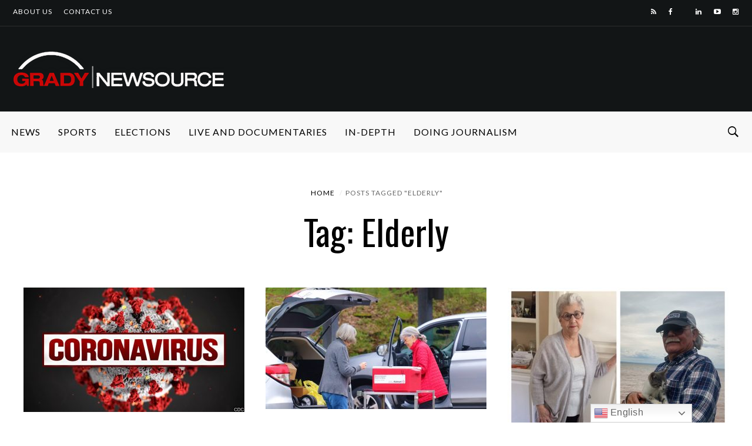

--- FILE ---
content_type: text/javascript
request_url: https://gradynewsource.uga.edu/wp-content/themes/onfleek/inc/df-core/asset/js/df-frontend-general.js
body_size: 59740
content:
/*!
 * Bootstrap v3.3.7 (http://getbootstrap.com)
 * Copyright 2011-2016 Twitter, Inc.
 * Licensed under the MIT license
 */
if("undefined"==typeof jQuery)throw new Error("Bootstrap's JavaScript requires jQuery");+function(a){"use strict";var b=a.fn.jquery.split(" ")[0].split(".");if(b[0]<2&&b[1]<9||1==b[0]&&9==b[1]&&b[2]<1||b[0]>3)throw new Error("Bootstrap's JavaScript requires jQuery version 1.9.1 or higher, but lower than version 4")}(jQuery),+function(a){"use strict";function b(){var a=document.createElement("bootstrap"),b={WebkitTransition:"webkitTransitionEnd",MozTransition:"transitionend",OTransition:"oTransitionEnd otransitionend",transition:"transitionend"};for(var c in b)if(void 0!==a.style[c])return{end:b[c]};return!1}a.fn.emulateTransitionEnd=function(b){var c=!1,d=this;a(this).one("bsTransitionEnd",function(){c=!0});var e=function(){c||a(d).trigger(a.support.transition.end)};return setTimeout(e,b),this},a(function(){a.support.transition=b(),a.support.transition&&(a.event.special.bsTransitionEnd={bindType:a.support.transition.end,delegateType:a.support.transition.end,handle:function(b){if(a(b.target).is(this))return b.handleObj.handler.apply(this,arguments)}})})}(jQuery),+function(a){"use strict";function b(b){return this.each(function(){var c=a(this),e=c.data("bs.alert");e||c.data("bs.alert",e=new d(this)),"string"==typeof b&&e[b].call(c)})}var c='[data-dismiss="alert"]',d=function(b){a(b).on("click",c,this.close)};d.VERSION="3.3.7",d.TRANSITION_DURATION=150,d.prototype.close=function(b){function c(){g.detach().trigger("closed.bs.alert").remove()}var e=a(this),f=e.attr("data-target");f||(f=e.attr("href"),f=f&&f.replace(/.*(?=#[^\s]*$)/,""));var g=a("#"===f?[]:f);b&&b.preventDefault(),g.length||(g=e.closest(".alert")),g.trigger(b=a.Event("close.bs.alert")),b.isDefaultPrevented()||(g.removeClass("in"),a.support.transition&&g.hasClass("fade")?g.one("bsTransitionEnd",c).emulateTransitionEnd(d.TRANSITION_DURATION):c())};var e=a.fn.alert;a.fn.alert=b,a.fn.alert.Constructor=d,a.fn.alert.noConflict=function(){return a.fn.alert=e,this},a(document).on("click.bs.alert.data-api",c,d.prototype.close)}(jQuery),+function(a){"use strict";function b(b){return this.each(function(){var d=a(this),e=d.data("bs.button"),f="object"==typeof b&&b;e||d.data("bs.button",e=new c(this,f)),"toggle"==b?e.toggle():b&&e.setState(b)})}var c=function(b,d){this.$element=a(b),this.options=a.extend({},c.DEFAULTS,d),this.isLoading=!1};c.VERSION="3.3.7",c.DEFAULTS={loadingText:"loading..."},c.prototype.setState=function(b){var c="disabled",d=this.$element,e=d.is("input")?"val":"html",f=d.data();b+="Text",null==f.resetText&&d.data("resetText",d[e]()),setTimeout(a.proxy(function(){d[e](null==f[b]?this.options[b]:f[b]),"loadingText"==b?(this.isLoading=!0,d.addClass(c).attr(c,c).prop(c,!0)):this.isLoading&&(this.isLoading=!1,d.removeClass(c).removeAttr(c).prop(c,!1))},this),0)},c.prototype.toggle=function(){var a=!0,b=this.$element.closest('[data-toggle="buttons"]');if(b.length){var c=this.$element.find("input");"radio"==c.prop("type")?(c.prop("checked")&&(a=!1),b.find(".active").removeClass("active"),this.$element.addClass("active")):"checkbox"==c.prop("type")&&(c.prop("checked")!==this.$element.hasClass("active")&&(a=!1),this.$element.toggleClass("active")),c.prop("checked",this.$element.hasClass("active")),a&&c.trigger("change")}else this.$element.attr("aria-pressed",!this.$element.hasClass("active")),this.$element.toggleClass("active")};var d=a.fn.button;a.fn.button=b,a.fn.button.Constructor=c,a.fn.button.noConflict=function(){return a.fn.button=d,this},a(document).on("click.bs.button.data-api",'[data-toggle^="button"]',function(c){var d=a(c.target).closest(".btn");b.call(d,"toggle"),a(c.target).is('input[type="radio"], input[type="checkbox"]')||(c.preventDefault(),d.is("input,button")?d.trigger("focus"):d.find("input:visible,button:visible").first().trigger("focus"))}).on("focus.bs.button.data-api blur.bs.button.data-api",'[data-toggle^="button"]',function(b){a(b.target).closest(".btn").toggleClass("focus",/^focus(in)?$/.test(b.type))})}(jQuery),+function(a){"use strict";function b(b){return this.each(function(){var d=a(this),e=d.data("bs.carousel"),f=a.extend({},c.DEFAULTS,d.data(),"object"==typeof b&&b),g="string"==typeof b?b:f.slide;e||d.data("bs.carousel",e=new c(this,f)),"number"==typeof b?e.to(b):g?e[g]():f.interval&&e.pause().cycle()})}var c=function(b,c){this.$element=a(b),this.$indicators=this.$element.find(".carousel-indicators"),this.options=c,this.paused=null,this.sliding=null,this.interval=null,this.$active=null,this.$items=null,this.options.keyboard&&this.$element.on("keydown.bs.carousel",a.proxy(this.keydown,this)),"hover"==this.options.pause&&!("ontouchstart"in document.documentElement)&&this.$element.on("mouseenter.bs.carousel",a.proxy(this.pause,this)).on("mouseleave.bs.carousel",a.proxy(this.cycle,this))};c.VERSION="3.3.7",c.TRANSITION_DURATION=600,c.DEFAULTS={interval:5e3,pause:"hover",wrap:!0,keyboard:!0},c.prototype.keydown=function(a){if(!/input|textarea/i.test(a.target.tagName)){switch(a.which){case 37:this.prev();break;case 39:this.next();break;default:return}a.preventDefault()}},c.prototype.cycle=function(b){return b||(this.paused=!1),this.interval&&clearInterval(this.interval),this.options.interval&&!this.paused&&(this.interval=setInterval(a.proxy(this.next,this),this.options.interval)),this},c.prototype.getItemIndex=function(a){return this.$items=a.parent().children(".item"),this.$items.index(a||this.$active)},c.prototype.getItemForDirection=function(a,b){var c=this.getItemIndex(b),d="prev"==a&&0===c||"next"==a&&c==this.$items.length-1;if(d&&!this.options.wrap)return b;var e="prev"==a?-1:1,f=(c+e)%this.$items.length;return this.$items.eq(f)},c.prototype.to=function(a){var b=this,c=this.getItemIndex(this.$active=this.$element.find(".item.active"));if(!(a>this.$items.length-1||a<0))return this.sliding?this.$element.one("slid.bs.carousel",function(){b.to(a)}):c==a?this.pause().cycle():this.slide(a>c?"next":"prev",this.$items.eq(a))},c.prototype.pause=function(b){return b||(this.paused=!0),this.$element.find(".next, .prev").length&&a.support.transition&&(this.$element.trigger(a.support.transition.end),this.cycle(!0)),this.interval=clearInterval(this.interval),this},c.prototype.next=function(){if(!this.sliding)return this.slide("next")},c.prototype.prev=function(){if(!this.sliding)return this.slide("prev")},c.prototype.slide=function(b,d){var e=this.$element.find(".item.active"),f=d||this.getItemForDirection(b,e),g=this.interval,h="next"==b?"left":"right",i=this;if(f.hasClass("active"))return this.sliding=!1;var j=f[0],k=a.Event("slide.bs.carousel",{relatedTarget:j,direction:h});if(this.$element.trigger(k),!k.isDefaultPrevented()){if(this.sliding=!0,g&&this.pause(),this.$indicators.length){this.$indicators.find(".active").removeClass("active");var l=a(this.$indicators.children()[this.getItemIndex(f)]);l&&l.addClass("active")}var m=a.Event("slid.bs.carousel",{relatedTarget:j,direction:h});return a.support.transition&&this.$element.hasClass("slide")?(f.addClass(b),f[0].offsetWidth,e.addClass(h),f.addClass(h),e.one("bsTransitionEnd",function(){f.removeClass([b,h].join(" ")).addClass("active"),e.removeClass(["active",h].join(" ")),i.sliding=!1,setTimeout(function(){i.$element.trigger(m)},0)}).emulateTransitionEnd(c.TRANSITION_DURATION)):(e.removeClass("active"),f.addClass("active"),this.sliding=!1,this.$element.trigger(m)),g&&this.cycle(),this}};var d=a.fn.carousel;a.fn.carousel=b,a.fn.carousel.Constructor=c,a.fn.carousel.noConflict=function(){return a.fn.carousel=d,this};var e=function(c){var d,e=a(this),f=a(e.attr("data-target")||(d=e.attr("href"))&&d.replace(/.*(?=#[^\s]+$)/,""));if(f.hasClass("carousel")){var g=a.extend({},f.data(),e.data()),h=e.attr("data-slide-to");h&&(g.interval=!1),b.call(f,g),h&&f.data("bs.carousel").to(h),c.preventDefault()}};a(document).on("click.bs.carousel.data-api","[data-slide]",e).on("click.bs.carousel.data-api","[data-slide-to]",e),a(window).on("load",function(){a('[data-ride="carousel"]').each(function(){var c=a(this);b.call(c,c.data())})})}(jQuery),+function(a){"use strict";function b(b){var c,d=b.attr("data-target")||(c=b.attr("href"))&&c.replace(/.*(?=#[^\s]+$)/,"");return a(d)}function c(b){return this.each(function(){var c=a(this),e=c.data("bs.collapse"),f=a.extend({},d.DEFAULTS,c.data(),"object"==typeof b&&b);!e&&f.toggle&&/show|hide/.test(b)&&(f.toggle=!1),e||c.data("bs.collapse",e=new d(this,f)),"string"==typeof b&&e[b]()})}var d=function(b,c){this.$element=a(b),this.options=a.extend({},d.DEFAULTS,c),this.$trigger=a('[data-toggle="collapse"][href="#'+b.id+'"],[data-toggle="collapse"][data-target="#'+b.id+'"]'),this.transitioning=null,this.options.parent?this.$parent=this.getParent():this.addAriaAndCollapsedClass(this.$element,this.$trigger),this.options.toggle&&this.toggle()};d.VERSION="3.3.7",d.TRANSITION_DURATION=350,d.DEFAULTS={toggle:!0},d.prototype.dimension=function(){var a=this.$element.hasClass("width");return a?"width":"height"},d.prototype.show=function(){if(!this.transitioning&&!this.$element.hasClass("in")){var b,e=this.$parent&&this.$parent.children(".panel").children(".in, .collapsing");if(!(e&&e.length&&(b=e.data("bs.collapse"),b&&b.transitioning))){var f=a.Event("show.bs.collapse");if(this.$element.trigger(f),!f.isDefaultPrevented()){e&&e.length&&(c.call(e,"hide"),b||e.data("bs.collapse",null));var g=this.dimension();this.$element.removeClass("collapse").addClass("collapsing")[g](0).attr("aria-expanded",!0),this.$trigger.removeClass("collapsed").attr("aria-expanded",!0),this.transitioning=1;var h=function(){this.$element.removeClass("collapsing").addClass("collapse in")[g](""),this.transitioning=0,this.$element.trigger("shown.bs.collapse")};if(!a.support.transition)return h.call(this);var i=a.camelCase(["scroll",g].join("-"));this.$element.one("bsTransitionEnd",a.proxy(h,this)).emulateTransitionEnd(d.TRANSITION_DURATION)[g](this.$element[0][i])}}}},d.prototype.hide=function(){if(!this.transitioning&&this.$element.hasClass("in")){var b=a.Event("hide.bs.collapse");if(this.$element.trigger(b),!b.isDefaultPrevented()){var c=this.dimension();this.$element[c](this.$element[c]())[0].offsetHeight,this.$element.addClass("collapsing").removeClass("collapse in").attr("aria-expanded",!1),this.$trigger.addClass("collapsed").attr("aria-expanded",!1),this.transitioning=1;var e=function(){this.transitioning=0,this.$element.removeClass("collapsing").addClass("collapse").trigger("hidden.bs.collapse")};return a.support.transition?void this.$element[c](0).one("bsTransitionEnd",a.proxy(e,this)).emulateTransitionEnd(d.TRANSITION_DURATION):e.call(this)}}},d.prototype.toggle=function(){this[this.$element.hasClass("in")?"hide":"show"]()},d.prototype.getParent=function(){return a(this.options.parent).find('[data-toggle="collapse"][data-parent="'+this.options.parent+'"]').each(a.proxy(function(c,d){var e=a(d);this.addAriaAndCollapsedClass(b(e),e)},this)).end()},d.prototype.addAriaAndCollapsedClass=function(a,b){var c=a.hasClass("in");a.attr("aria-expanded",c),b.toggleClass("collapsed",!c).attr("aria-expanded",c)};var e=a.fn.collapse;a.fn.collapse=c,a.fn.collapse.Constructor=d,a.fn.collapse.noConflict=function(){return a.fn.collapse=e,this},a(document).on("click.bs.collapse.data-api",'[data-toggle="collapse"]',function(d){var e=a(this);e.attr("data-target")||d.preventDefault();var f=b(e),g=f.data("bs.collapse"),h=g?"toggle":e.data();c.call(f,h)})}(jQuery),+function(a){"use strict";function b(b){var c=b.attr("data-target");c||(c=b.attr("href"),c=c&&/#[A-Za-z]/.test(c)&&c.replace(/.*(?=#[^\s]*$)/,""));var d=c&&a(c);return d&&d.length?d:b.parent()}function c(c){c&&3===c.which||(a(e).remove(),a(f).each(function(){var d=a(this),e=b(d),f={relatedTarget:this};e.hasClass("open")&&(c&&"click"==c.type&&/input|textarea/i.test(c.target.tagName)&&a.contains(e[0],c.target)||(e.trigger(c=a.Event("hide.bs.dropdown",f)),c.isDefaultPrevented()||(d.attr("aria-expanded","false"),e.removeClass("open").trigger(a.Event("hidden.bs.dropdown",f)))))}))}function d(b){return this.each(function(){var c=a(this),d=c.data("bs.dropdown");d||c.data("bs.dropdown",d=new g(this)),"string"==typeof b&&d[b].call(c)})}var e=".dropdown-backdrop",f='[data-toggle="dropdown"]',g=function(b){a(b).on("click.bs.dropdown",this.toggle)};g.VERSION="3.3.7",g.prototype.toggle=function(d){var e=a(this);if(!e.is(".disabled, :disabled")){var f=b(e),g=f.hasClass("open");if(c(),!g){"ontouchstart"in document.documentElement&&!f.closest(".navbar-nav").length&&a(document.createElement("div")).addClass("dropdown-backdrop").insertAfter(a(this)).on("click",c);var h={relatedTarget:this};if(f.trigger(d=a.Event("show.bs.dropdown",h)),d.isDefaultPrevented())return;e.trigger("focus").attr("aria-expanded","true"),f.toggleClass("open").trigger(a.Event("shown.bs.dropdown",h))}return!1}},g.prototype.keydown=function(c){if(/(38|40|27|32)/.test(c.which)&&!/input|textarea/i.test(c.target.tagName)){var d=a(this);if(c.preventDefault(),c.stopPropagation(),!d.is(".disabled, :disabled")){var e=b(d),g=e.hasClass("open");if(!g&&27!=c.which||g&&27==c.which)return 27==c.which&&e.find(f).trigger("focus"),d.trigger("click");var h=" li:not(.disabled):visible a",i=e.find(".dropdown-menu"+h);if(i.length){var j=i.index(c.target);38==c.which&&j>0&&j--,40==c.which&&j<i.length-1&&j++,~j||(j=0),i.eq(j).trigger("focus")}}}};var h=a.fn.dropdown;a.fn.dropdown=d,a.fn.dropdown.Constructor=g,a.fn.dropdown.noConflict=function(){return a.fn.dropdown=h,this},a(document).on("click.bs.dropdown.data-api",c).on("click.bs.dropdown.data-api",".dropdown form",function(a){a.stopPropagation()}).on("click.bs.dropdown.data-api",f,g.prototype.toggle).on("keydown.bs.dropdown.data-api",f,g.prototype.keydown).on("keydown.bs.dropdown.data-api",".dropdown-menu",g.prototype.keydown)}(jQuery),+function(a){"use strict";function b(b,d){return this.each(function(){var e=a(this),f=e.data("bs.modal"),g=a.extend({},c.DEFAULTS,e.data(),"object"==typeof b&&b);f||e.data("bs.modal",f=new c(this,g)),"string"==typeof b?f[b](d):g.show&&f.show(d)})}var c=function(b,c){this.options=c,this.$body=a(document.body),this.$element=a(b),this.$dialog=this.$element.find(".modal-dialog"),this.$backdrop=null,this.isShown=null,this.originalBodyPad=null,this.scrollbarWidth=0,this.ignoreBackdropClick=!1,this.options.remote&&this.$element.find(".modal-content").load(this.options.remote,a.proxy(function(){this.$element.trigger("loaded.bs.modal")},this))};c.VERSION="3.3.7",c.TRANSITION_DURATION=300,c.BACKDROP_TRANSITION_DURATION=150,c.DEFAULTS={backdrop:!0,keyboard:!0,show:!0},c.prototype.toggle=function(a){return this.isShown?this.hide():this.show(a)},c.prototype.show=function(b){var d=this,e=a.Event("show.bs.modal",{relatedTarget:b});this.$element.trigger(e),this.isShown||e.isDefaultPrevented()||(this.isShown=!0,this.checkScrollbar(),this.setScrollbar(),this.$body.addClass("modal-open"),this.escape(),this.resize(),this.$element.on("click.dismiss.bs.modal",'[data-dismiss="modal"]',a.proxy(this.hide,this)),this.$dialog.on("mousedown.dismiss.bs.modal",function(){d.$element.one("mouseup.dismiss.bs.modal",function(b){a(b.target).is(d.$element)&&(d.ignoreBackdropClick=!0)})}),this.backdrop(function(){var e=a.support.transition&&d.$element.hasClass("fade");d.$element.parent().length||d.$element.appendTo(d.$body),d.$element.show().scrollTop(0),d.adjustDialog(),e&&d.$element[0].offsetWidth,d.$element.addClass("in"),d.enforceFocus();var f=a.Event("shown.bs.modal",{relatedTarget:b});e?d.$dialog.one("bsTransitionEnd",function(){d.$element.trigger("focus").trigger(f)}).emulateTransitionEnd(c.TRANSITION_DURATION):d.$element.trigger("focus").trigger(f)}))},c.prototype.hide=function(b){b&&b.preventDefault(),b=a.Event("hide.bs.modal"),this.$element.trigger(b),this.isShown&&!b.isDefaultPrevented()&&(this.isShown=!1,this.escape(),this.resize(),a(document).off("focusin.bs.modal"),this.$element.removeClass("in").off("click.dismiss.bs.modal").off("mouseup.dismiss.bs.modal"),this.$dialog.off("mousedown.dismiss.bs.modal"),a.support.transition&&this.$element.hasClass("fade")?this.$element.one("bsTransitionEnd",a.proxy(this.hideModal,this)).emulateTransitionEnd(c.TRANSITION_DURATION):this.hideModal())},c.prototype.enforceFocus=function(){a(document).off("focusin.bs.modal").on("focusin.bs.modal",a.proxy(function(a){document===a.target||this.$element[0]===a.target||this.$element.has(a.target).length||this.$element.trigger("focus")},this))},c.prototype.escape=function(){this.isShown&&this.options.keyboard?this.$element.on("keydown.dismiss.bs.modal",a.proxy(function(a){27==a.which&&this.hide()},this)):this.isShown||this.$element.off("keydown.dismiss.bs.modal")},c.prototype.resize=function(){this.isShown?a(window).on("resize.bs.modal",a.proxy(this.handleUpdate,this)):a(window).off("resize.bs.modal")},c.prototype.hideModal=function(){var a=this;this.$element.hide(),this.backdrop(function(){a.$body.removeClass("modal-open"),a.resetAdjustments(),a.resetScrollbar(),a.$element.trigger("hidden.bs.modal")})},c.prototype.removeBackdrop=function(){this.$backdrop&&this.$backdrop.remove(),this.$backdrop=null},c.prototype.backdrop=function(b){var d=this,e=this.$element.hasClass("fade")?"fade":"";if(this.isShown&&this.options.backdrop){var f=a.support.transition&&e;if(this.$backdrop=a(document.createElement("div")).addClass("modal-backdrop "+e).appendTo(this.$body),this.$element.on("click.dismiss.bs.modal",a.proxy(function(a){return this.ignoreBackdropClick?void(this.ignoreBackdropClick=!1):void(a.target===a.currentTarget&&("static"==this.options.backdrop?this.$element[0].focus():this.hide()))},this)),f&&this.$backdrop[0].offsetWidth,this.$backdrop.addClass("in"),!b)return;f?this.$backdrop.one("bsTransitionEnd",b).emulateTransitionEnd(c.BACKDROP_TRANSITION_DURATION):b()}else if(!this.isShown&&this.$backdrop){this.$backdrop.removeClass("in");var g=function(){d.removeBackdrop(),b&&b()};a.support.transition&&this.$element.hasClass("fade")?this.$backdrop.one("bsTransitionEnd",g).emulateTransitionEnd(c.BACKDROP_TRANSITION_DURATION):g()}else b&&b()},c.prototype.handleUpdate=function(){this.adjustDialog()},c.prototype.adjustDialog=function(){var a=this.$element[0].scrollHeight>document.documentElement.clientHeight;this.$element.css({paddingLeft:!this.bodyIsOverflowing&&a?this.scrollbarWidth:"",paddingRight:this.bodyIsOverflowing&&!a?this.scrollbarWidth:""})},c.prototype.resetAdjustments=function(){this.$element.css({paddingLeft:"",paddingRight:""})},c.prototype.checkScrollbar=function(){var a=window.innerWidth;if(!a){var b=document.documentElement.getBoundingClientRect();a=b.right-Math.abs(b.left)}this.bodyIsOverflowing=document.body.clientWidth<a,this.scrollbarWidth=this.measureScrollbar()},c.prototype.setScrollbar=function(){var a=parseInt(this.$body.css("padding-right")||0,10);this.originalBodyPad=document.body.style.paddingRight||"",this.bodyIsOverflowing&&this.$body.css("padding-right",a+this.scrollbarWidth)},c.prototype.resetScrollbar=function(){this.$body.css("padding-right",this.originalBodyPad)},c.prototype.measureScrollbar=function(){var a=document.createElement("div");a.className="modal-scrollbar-measure",this.$body.append(a);var b=a.offsetWidth-a.clientWidth;return this.$body[0].removeChild(a),b};var d=a.fn.modal;a.fn.modal=b,a.fn.modal.Constructor=c,a.fn.modal.noConflict=function(){return a.fn.modal=d,this},a(document).on("click.bs.modal.data-api",'[data-toggle="modal"]',function(c){var d=a(this),e=d.attr("href"),f=a(d.attr("data-target")||e&&e.replace(/.*(?=#[^\s]+$)/,"")),g=f.data("bs.modal")?"toggle":a.extend({remote:!/#/.test(e)&&e},f.data(),d.data());d.is("a")&&c.preventDefault(),f.one("show.bs.modal",function(a){a.isDefaultPrevented()||f.one("hidden.bs.modal",function(){d.is(":visible")&&d.trigger("focus")})}),b.call(f,g,this)})}(jQuery),+function(a){"use strict";function b(b){return this.each(function(){var d=a(this),e=d.data("bs.tooltip"),f="object"==typeof b&&b;!e&&/destroy|hide/.test(b)||(e||d.data("bs.tooltip",e=new c(this,f)),"string"==typeof b&&e[b]())})}var c=function(a,b){this.type=null,this.options=null,this.enabled=null,this.timeout=null,this.hoverState=null,this.$element=null,this.inState=null,this.init("tooltip",a,b)};c.VERSION="3.3.7",c.TRANSITION_DURATION=150,c.DEFAULTS={animation:!0,placement:"top",selector:!1,template:'<div class="tooltip" role="tooltip"><div class="tooltip-arrow"></div><div class="tooltip-inner"></div></div>',trigger:"hover focus",title:"",delay:0,html:!1,container:!1,viewport:{selector:"body",padding:0}},c.prototype.init=function(b,c,d){if(this.enabled=!0,this.type=b,this.$element=a(c),this.options=this.getOptions(d),this.$viewport=this.options.viewport&&a(a.isFunction(this.options.viewport)?this.options.viewport.call(this,this.$element):this.options.viewport.selector||this.options.viewport),this.inState={click:!1,hover:!1,focus:!1},this.$element[0]instanceof document.constructor&&!this.options.selector)throw new Error("`selector` option must be specified when initializing "+this.type+" on the window.document object!");for(var e=this.options.trigger.split(" "),f=e.length;f--;){var g=e[f];if("click"==g)this.$element.on("click."+this.type,this.options.selector,a.proxy(this.toggle,this));else if("manual"!=g){var h="hover"==g?"mouseenter":"focusin",i="hover"==g?"mouseleave":"focusout";this.$element.on(h+"."+this.type,this.options.selector,a.proxy(this.enter,this)),this.$element.on(i+"."+this.type,this.options.selector,a.proxy(this.leave,this))}}this.options.selector?this._options=a.extend({},this.options,{trigger:"manual",selector:""}):this.fixTitle()},c.prototype.getDefaults=function(){return c.DEFAULTS},c.prototype.getOptions=function(b){return b=a.extend({},this.getDefaults(),this.$element.data(),b),b.delay&&"number"==typeof b.delay&&(b.delay={show:b.delay,hide:b.delay}),b},c.prototype.getDelegateOptions=function(){var b={},c=this.getDefaults();return this._options&&a.each(this._options,function(a,d){c[a]!=d&&(b[a]=d)}),b},c.prototype.enter=function(b){var c=b instanceof this.constructor?b:a(b.currentTarget).data("bs."+this.type);return c||(c=new this.constructor(b.currentTarget,this.getDelegateOptions()),a(b.currentTarget).data("bs."+this.type,c)),b instanceof a.Event&&(c.inState["focusin"==b.type?"focus":"hover"]=!0),c.tip().hasClass("in")||"in"==c.hoverState?void(c.hoverState="in"):(clearTimeout(c.timeout),c.hoverState="in",c.options.delay&&c.options.delay.show?void(c.timeout=setTimeout(function(){"in"==c.hoverState&&c.show()},c.options.delay.show)):c.show())},c.prototype.isInStateTrue=function(){for(var a in this.inState)if(this.inState[a])return!0;return!1},c.prototype.leave=function(b){var c=b instanceof this.constructor?b:a(b.currentTarget).data("bs."+this.type);if(c||(c=new this.constructor(b.currentTarget,this.getDelegateOptions()),a(b.currentTarget).data("bs."+this.type,c)),b instanceof a.Event&&(c.inState["focusout"==b.type?"focus":"hover"]=!1),!c.isInStateTrue())return clearTimeout(c.timeout),c.hoverState="out",c.options.delay&&c.options.delay.hide?void(c.timeout=setTimeout(function(){"out"==c.hoverState&&c.hide()},c.options.delay.hide)):c.hide()},c.prototype.show=function(){var b=a.Event("show.bs."+this.type);if(this.hasContent()&&this.enabled){this.$element.trigger(b);var d=a.contains(this.$element[0].ownerDocument.documentElement,this.$element[0]);if(b.isDefaultPrevented()||!d)return;var e=this,f=this.tip(),g=this.getUID(this.type);this.setContent(),f.attr("id",g),this.$element.attr("aria-describedby",g),this.options.animation&&f.addClass("fade");var h="function"==typeof this.options.placement?this.options.placement.call(this,f[0],this.$element[0]):this.options.placement,i=/\s?auto?\s?/i,j=i.test(h);j&&(h=h.replace(i,"")||"top"),f.detach().css({top:0,left:0,display:"block"}).addClass(h).data("bs."+this.type,this),this.options.container?f.appendTo(this.options.container):f.insertAfter(this.$element),this.$element.trigger("inserted.bs."+this.type);var k=this.getPosition(),l=f[0].offsetWidth,m=f[0].offsetHeight;if(j){var n=h,o=this.getPosition(this.$viewport);h="bottom"==h&&k.bottom+m>o.bottom?"top":"top"==h&&k.top-m<o.top?"bottom":"right"==h&&k.right+l>o.width?"left":"left"==h&&k.left-l<o.left?"right":h,f.removeClass(n).addClass(h)}var p=this.getCalculatedOffset(h,k,l,m);this.applyPlacement(p,h);var q=function(){var a=e.hoverState;e.$element.trigger("shown.bs."+e.type),e.hoverState=null,"out"==a&&e.leave(e)};a.support.transition&&this.$tip.hasClass("fade")?f.one("bsTransitionEnd",q).emulateTransitionEnd(c.TRANSITION_DURATION):q()}},c.prototype.applyPlacement=function(b,c){var d=this.tip(),e=d[0].offsetWidth,f=d[0].offsetHeight,g=parseInt(d.css("margin-top"),10),h=parseInt(d.css("margin-left"),10);isNaN(g)&&(g=0),isNaN(h)&&(h=0),b.top+=g,b.left+=h,a.offset.setOffset(d[0],a.extend({using:function(a){d.css({top:Math.round(a.top),left:Math.round(a.left)})}},b),0),d.addClass("in");var i=d[0].offsetWidth,j=d[0].offsetHeight;"top"==c&&j!=f&&(b.top=b.top+f-j);var k=this.getViewportAdjustedDelta(c,b,i,j);k.left?b.left+=k.left:b.top+=k.top;var l=/top|bottom/.test(c),m=l?2*k.left-e+i:2*k.top-f+j,n=l?"offsetWidth":"offsetHeight";d.offset(b),this.replaceArrow(m,d[0][n],l)},c.prototype.replaceArrow=function(a,b,c){this.arrow().css(c?"left":"top",50*(1-a/b)+"%").css(c?"top":"left","")},c.prototype.setContent=function(){var a=this.tip(),b=this.getTitle();a.find(".tooltip-inner")[this.options.html?"html":"text"](b),a.removeClass("fade in top bottom left right")},c.prototype.hide=function(b){function d(){"in"!=e.hoverState&&f.detach(),e.$element&&e.$element.removeAttr("aria-describedby").trigger("hidden.bs."+e.type),b&&b()}var e=this,f=a(this.$tip),g=a.Event("hide.bs."+this.type);if(this.$element.trigger(g),!g.isDefaultPrevented())return f.removeClass("in"),a.support.transition&&f.hasClass("fade")?f.one("bsTransitionEnd",d).emulateTransitionEnd(c.TRANSITION_DURATION):d(),this.hoverState=null,this},c.prototype.fixTitle=function(){var a=this.$element;(a.attr("title")||"string"!=typeof a.attr("data-original-title"))&&a.attr("data-original-title",a.attr("title")||"").attr("title","")},c.prototype.hasContent=function(){return this.getTitle()},c.prototype.getPosition=function(b){b=b||this.$element;var c=b[0],d="BODY"==c.tagName,e=c.getBoundingClientRect();null==e.width&&(e=a.extend({},e,{width:e.right-e.left,height:e.bottom-e.top}));var f=window.SVGElement&&c instanceof window.SVGElement,g=d?{top:0,left:0}:f?null:b.offset(),h={scroll:d?document.documentElement.scrollTop||document.body.scrollTop:b.scrollTop()},i=d?{width:a(window).width(),height:a(window).height()}:null;return a.extend({},e,h,i,g)},c.prototype.getCalculatedOffset=function(a,b,c,d){return"bottom"==a?{top:b.top+b.height,left:b.left+b.width/2-c/2}:"top"==a?{top:b.top-d,left:b.left+b.width/2-c/2}:"left"==a?{top:b.top+b.height/2-d/2,left:b.left-c}:{top:b.top+b.height/2-d/2,left:b.left+b.width}},c.prototype.getViewportAdjustedDelta=function(a,b,c,d){var e={top:0,left:0};if(!this.$viewport)return e;var f=this.options.viewport&&this.options.viewport.padding||0,g=this.getPosition(this.$viewport);if(/right|left/.test(a)){var h=b.top-f-g.scroll,i=b.top+f-g.scroll+d;h<g.top?e.top=g.top-h:i>g.top+g.height&&(e.top=g.top+g.height-i)}else{var j=b.left-f,k=b.left+f+c;j<g.left?e.left=g.left-j:k>g.right&&(e.left=g.left+g.width-k)}return e},c.prototype.getTitle=function(){var a,b=this.$element,c=this.options;return a=b.attr("data-original-title")||("function"==typeof c.title?c.title.call(b[0]):c.title)},c.prototype.getUID=function(a){do a+=~~(1e6*Math.random());while(document.getElementById(a));return a},c.prototype.tip=function(){if(!this.$tip&&(this.$tip=a(this.options.template),1!=this.$tip.length))throw new Error(this.type+" `template` option must consist of exactly 1 top-level element!");return this.$tip},c.prototype.arrow=function(){return this.$arrow=this.$arrow||this.tip().find(".tooltip-arrow")},c.prototype.enable=function(){this.enabled=!0},c.prototype.disable=function(){this.enabled=!1},c.prototype.toggleEnabled=function(){this.enabled=!this.enabled},c.prototype.toggle=function(b){var c=this;b&&(c=a(b.currentTarget).data("bs."+this.type),c||(c=new this.constructor(b.currentTarget,this.getDelegateOptions()),a(b.currentTarget).data("bs."+this.type,c))),b?(c.inState.click=!c.inState.click,c.isInStateTrue()?c.enter(c):c.leave(c)):c.tip().hasClass("in")?c.leave(c):c.enter(c)},c.prototype.destroy=function(){var a=this;clearTimeout(this.timeout),this.hide(function(){a.$element.off("."+a.type).removeData("bs."+a.type),a.$tip&&a.$tip.detach(),a.$tip=null,a.$arrow=null,a.$viewport=null,a.$element=null})};var d=a.fn.tooltip;a.fn.tooltip=b,a.fn.tooltip.Constructor=c,a.fn.tooltip.noConflict=function(){return a.fn.tooltip=d,this}}(jQuery),+function(a){"use strict";function b(b){return this.each(function(){var d=a(this),e=d.data("bs.popover"),f="object"==typeof b&&b;!e&&/destroy|hide/.test(b)||(e||d.data("bs.popover",e=new c(this,f)),"string"==typeof b&&e[b]())})}var c=function(a,b){this.init("popover",a,b)};if(!a.fn.tooltip)throw new Error("Popover requires tooltip.js");c.VERSION="3.3.7",c.DEFAULTS=a.extend({},a.fn.tooltip.Constructor.DEFAULTS,{placement:"right",trigger:"click",content:"",template:'<div class="popover" role="tooltip"><div class="arrow"></div><h3 class="popover-title"></h3><div class="popover-content"></div></div>'}),c.prototype=a.extend({},a.fn.tooltip.Constructor.prototype),c.prototype.constructor=c,c.prototype.getDefaults=function(){return c.DEFAULTS},c.prototype.setContent=function(){var a=this.tip(),b=this.getTitle(),c=this.getContent();a.find(".popover-title")[this.options.html?"html":"text"](b),a.find(".popover-content").children().detach().end()[this.options.html?"string"==typeof c?"html":"append":"text"](c),a.removeClass("fade top bottom left right in"),a.find(".popover-title").html()||a.find(".popover-title").hide()},c.prototype.hasContent=function(){return this.getTitle()||this.getContent()},c.prototype.getContent=function(){var a=this.$element,b=this.options;return a.attr("data-content")||("function"==typeof b.content?b.content.call(a[0]):b.content)},c.prototype.arrow=function(){return this.$arrow=this.$arrow||this.tip().find(".arrow")};var d=a.fn.popover;a.fn.popover=b,a.fn.popover.Constructor=c,a.fn.popover.noConflict=function(){return a.fn.popover=d,this}}(jQuery),+function(a){"use strict";function b(c,d){this.$body=a(document.body),this.$scrollElement=a(a(c).is(document.body)?window:c),this.options=a.extend({},b.DEFAULTS,d),this.selector=(this.options.target||"")+" .nav li > a",this.offsets=[],this.targets=[],this.activeTarget=null,this.scrollHeight=0,this.$scrollElement.on("scroll.bs.scrollspy",a.proxy(this.process,this)),this.refresh(),this.process()}function c(c){return this.each(function(){var d=a(this),e=d.data("bs.scrollspy"),f="object"==typeof c&&c;e||d.data("bs.scrollspy",e=new b(this,f)),"string"==typeof c&&e[c]()})}b.VERSION="3.3.7",b.DEFAULTS={offset:10},b.prototype.getScrollHeight=function(){return this.$scrollElement[0].scrollHeight||Math.max(this.$body[0].scrollHeight,document.documentElement.scrollHeight)},b.prototype.refresh=function(){var b=this,c="offset",d=0;this.offsets=[],this.targets=[],this.scrollHeight=this.getScrollHeight(),a.isWindow(this.$scrollElement[0])||(c="position",d=this.$scrollElement.scrollTop()),this.$body.find(this.selector).map(function(){var b=a(this),e=b.data("target")||b.attr("href"),f=/^#./.test(e)&&a(e);return f&&f.length&&f.is(":visible")&&[[f[c]().top+d,e]]||null}).sort(function(a,b){return a[0]-b[0]}).each(function(){b.offsets.push(this[0]),b.targets.push(this[1])})},b.prototype.process=function(){var a,b=this.$scrollElement.scrollTop()+this.options.offset,c=this.getScrollHeight(),d=this.options.offset+c-this.$scrollElement.height(),e=this.offsets,f=this.targets,g=this.activeTarget;if(this.scrollHeight!=c&&this.refresh(),b>=d)return g!=(a=f[f.length-1])&&this.activate(a);if(g&&b<e[0])return this.activeTarget=null,this.clear();for(a=e.length;a--;)g!=f[a]&&b>=e[a]&&(void 0===e[a+1]||b<e[a+1])&&this.activate(f[a])},b.prototype.activate=function(b){
	this.activeTarget=b,this.clear();var c=this.selector+'[data-target="'+b+'"],'+this.selector+'[href="'+b+'"]',d=a(c).parents("li").addClass("active");d.parent(".dropdown-menu").length&&(d=d.closest("li.dropdown").addClass("active")),d.trigger("activate.bs.scrollspy")},b.prototype.clear=function(){a(this.selector).parentsUntil(this.options.target,".active").removeClass("active")};var d=a.fn.scrollspy;a.fn.scrollspy=c,a.fn.scrollspy.Constructor=b,a.fn.scrollspy.noConflict=function(){return a.fn.scrollspy=d,this},a(window).on("load.bs.scrollspy.data-api",function(){a('[data-spy="scroll"]').each(function(){var b=a(this);c.call(b,b.data())})})}(jQuery),+function(a){"use strict";function b(b){return this.each(function(){var d=a(this),e=d.data("bs.tab");e||d.data("bs.tab",e=new c(this)),"string"==typeof b&&e[b]()})}var c=function(b){this.element=a(b)};c.VERSION="3.3.7",c.TRANSITION_DURATION=150,c.prototype.show=function(){var b=this.element,c=b.closest("ul:not(.dropdown-menu)"),d=b.data("target");if(d||(d=b.attr("href"),d=d&&d.replace(/.*(?=#[^\s]*$)/,"")),!b.parent("li").hasClass("active")){var e=c.find(".active:last a"),f=a.Event("hide.bs.tab",{relatedTarget:b[0]}),g=a.Event("show.bs.tab",{relatedTarget:e[0]});if(e.trigger(f),b.trigger(g),!g.isDefaultPrevented()&&!f.isDefaultPrevented()){var h=a(d);this.activate(b.closest("li"),c),this.activate(h,h.parent(),function(){e.trigger({type:"hidden.bs.tab",relatedTarget:b[0]}),b.trigger({type:"shown.bs.tab",relatedTarget:e[0]})})}}},c.prototype.activate=function(b,d,e){function f(){g.removeClass("active").find("> .dropdown-menu > .active").removeClass("active").end().find('[data-toggle="tab"]').attr("aria-expanded",!1),b.addClass("active").find('[data-toggle="tab"]').attr("aria-expanded",!0),h?(b[0].offsetWidth,b.addClass("in")):b.removeClass("fade"),b.parent(".dropdown-menu").length&&b.closest("li.dropdown").addClass("active").end().find('[data-toggle="tab"]').attr("aria-expanded",!0),e&&e()}var g=d.find("> .active"),h=e&&a.support.transition&&(g.length&&g.hasClass("fade")||!!d.find("> .fade").length);g.length&&h?g.one("bsTransitionEnd",f).emulateTransitionEnd(c.TRANSITION_DURATION):f(),g.removeClass("in")};var d=a.fn.tab;a.fn.tab=b,a.fn.tab.Constructor=c,a.fn.tab.noConflict=function(){return a.fn.tab=d,this};var e=function(c){c.preventDefault(),b.call(a(this),"show")};a(document).on("click.bs.tab.data-api",'[data-toggle="tab"]',e).on("click.bs.tab.data-api",'[data-toggle="pill"]',e)}(jQuery),+function(a){"use strict";function b(b){return this.each(function(){var d=a(this),e=d.data("bs.affix"),f="object"==typeof b&&b;e||d.data("bs.affix",e=new c(this,f)),"string"==typeof b&&e[b]()})}var c=function(b,d){this.options=a.extend({},c.DEFAULTS,d),this.$target=a(this.options.target).on("scroll.bs.affix.data-api",a.proxy(this.checkPosition,this)).on("click.bs.affix.data-api",a.proxy(this.checkPositionWithEventLoop,this)),this.$element=a(b),this.affixed=null,this.unpin=null,this.pinnedOffset=null,this.checkPosition()};c.VERSION="3.3.7",c.RESET="affix affix-top affix-bottom",c.DEFAULTS={offset:0,target:window},c.prototype.getState=function(a,b,c,d){var e=this.$target.scrollTop(),f=this.$element.offset(),g=this.$target.height();if(null!=c&&"top"==this.affixed)return e<c&&"top";if("bottom"==this.affixed)return null!=c?!(e+this.unpin<=f.top)&&"bottom":!(e+g<=a-d)&&"bottom";var h=null==this.affixed,i=h?e:f.top,j=h?g:b;return null!=c&&e<=c?"top":null!=d&&i+j>=a-d&&"bottom"},c.prototype.getPinnedOffset=function(){if(this.pinnedOffset)return this.pinnedOffset;this.$element.removeClass(c.RESET).addClass("affix");var a=this.$target.scrollTop(),b=this.$element.offset();return this.pinnedOffset=b.top-a},c.prototype.checkPositionWithEventLoop=function(){setTimeout(a.proxy(this.checkPosition,this),1)},c.prototype.checkPosition=function(){if(this.$element.is(":visible")){var b=this.$element.height(),d=this.options.offset,e=d.top,f=d.bottom,g=Math.max(a(document).height(),a(document.body).height());"object"!=typeof d&&(f=e=d),"function"==typeof e&&(e=d.top(this.$element)),"function"==typeof f&&(f=d.bottom(this.$element));var h=this.getState(g,b,e,f);if(this.affixed!=h){null!=this.unpin&&this.$element.css("top","");var i="affix"+(h?"-"+h:""),j=a.Event(i+".bs.affix");if(this.$element.trigger(j),j.isDefaultPrevented())return;this.affixed=h,this.unpin="bottom"==h?this.getPinnedOffset():null,this.$element.removeClass(c.RESET).addClass(i).trigger(i.replace("affix","affixed")+".bs.affix")}"bottom"==h&&this.$element.offset({top:g-b-f})}};var d=a.fn.affix;a.fn.affix=b,a.fn.affix.Constructor=c,a.fn.affix.noConflict=function(){return a.fn.affix=d,this},a(window).on("load",function(){a('[data-spy="affix"]').each(function(){var c=a(this),d=c.data();d.offset=d.offset||{},null!=d.offsetBottom&&(d.offset.bottom=d.offsetBottom),null!=d.offsetTop&&(d.offset.top=d.offsetTop),b.call(c,d)})})}(jQuery);
/*!
 * Isotope PACKAGED v2.2.2
 *
 * Licensed GPLv3 for open source use
 * or Isotope Commercial License for commercial use
 *
 * http://isotope.metafizzy.co
 * Copyright 2015 Metafizzy
 */

!function(a){function b(){}function c(a){function c(b){b.prototype.option||(b.prototype.option=function(b){a.isPlainObject(b)&&(this.options=a.extend(!0,this.options,b))})}function e(b,c){a.fn[b]=function(e){if("string"==typeof e){for(var g=d.call(arguments,1),h=0,i=this.length;i>h;h++){var j=this[h],k=a.data(j,b);if(k)if(a.isFunction(k[e])&&"_"!==e.charAt(0)){var l=k[e].apply(k,g);if(void 0!==l)return l}else f("no such method '"+e+"' for "+b+" instance");else f("cannot call methods on "+b+" prior to initialization; attempted to call '"+e+"'")}return this}return this.each(function(){var d=a.data(this,b);d?(d.option(e),d._init()):(d=new c(this,e),a.data(this,b,d))})}}if(a){var f="undefined"==typeof console?b:function(a){console.error(a)};return a.bridget=function(a,b){c(b),e(a,b)},a.bridget}}var d=Array.prototype.slice;"function"==typeof define&&define.amd?define("jquery-bridget/jquery.bridget",["jquery"],c):c("object"==typeof exports?require("jquery"):a.jQuery)}(window),function(a){function b(b){var c=a.event;return c.target=c.target||c.srcElement||b,c}var c=document.documentElement,d=function(){};c.addEventListener?d=function(a,b,c){a.addEventListener(b,c,!1)}:c.attachEvent&&(d=function(a,c,d){a[c+d]=d.handleEvent?function(){var c=b(a);d.handleEvent.call(d,c)}:function(){var c=b(a);d.call(a,c)},a.attachEvent("on"+c,a[c+d])});var e=function(){};c.removeEventListener?e=function(a,b,c){a.removeEventListener(b,c,!1)}:c.detachEvent&&(e=function(a,b,c){a.detachEvent("on"+b,a[b+c]);try{delete a[b+c]}catch(d){a[b+c]=void 0}});var f={bind:d,unbind:e};"function"==typeof define&&define.amd?define("eventie/eventie",f):"object"==typeof exports?module.exports=f:a.eventie=f}(window),function(){"use strict";function a(){}function b(a,b){for(var c=a.length;c--;)if(a[c].listener===b)return c;return-1}function c(a){return function(){return this[a].apply(this,arguments)}}var d=a.prototype,e=this,f=e.EventEmitter;d.getListeners=function(a){var b,c,d=this._getEvents();if(a instanceof RegExp){b={};for(c in d)d.hasOwnProperty(c)&&a.test(c)&&(b[c]=d[c])}else b=d[a]||(d[a]=[]);return b},d.flattenListeners=function(a){var b,c=[];for(b=0;b<a.length;b+=1)c.push(a[b].listener);return c},d.getListenersAsObject=function(a){var b,c=this.getListeners(a);return c instanceof Array&&(b={},b[a]=c),b||c},d.addListener=function(a,c){var d,e=this.getListenersAsObject(a),f="object"==typeof c;for(d in e)e.hasOwnProperty(d)&&-1===b(e[d],c)&&e[d].push(f?c:{listener:c,once:!1});return this},d.on=c("addListener"),d.addOnceListener=function(a,b){return this.addListener(a,{listener:b,once:!0})},d.once=c("addOnceListener"),d.defineEvent=function(a){return this.getListeners(a),this},d.defineEvents=function(a){for(var b=0;b<a.length;b+=1)this.defineEvent(a[b]);return this},d.removeListener=function(a,c){var d,e,f=this.getListenersAsObject(a);for(e in f)f.hasOwnProperty(e)&&(d=b(f[e],c),-1!==d&&f[e].splice(d,1));return this},d.off=c("removeListener"),d.addListeners=function(a,b){return this.manipulateListeners(!1,a,b)},d.removeListeners=function(a,b){return this.manipulateListeners(!0,a,b)},d.manipulateListeners=function(a,b,c){var d,e,f=a?this.removeListener:this.addListener,g=a?this.removeListeners:this.addListeners;if("object"!=typeof b||b instanceof RegExp)for(d=c.length;d--;)f.call(this,b,c[d]);else for(d in b)b.hasOwnProperty(d)&&(e=b[d])&&("function"==typeof e?f.call(this,d,e):g.call(this,d,e));return this},d.removeEvent=function(a){var b,c=typeof a,d=this._getEvents();if("string"===c)delete d[a];else if(a instanceof RegExp)for(b in d)d.hasOwnProperty(b)&&a.test(b)&&delete d[b];else delete this._events;return this},d.removeAllListeners=c("removeEvent"),d.emitEvent=function(a,b){var c,d,e,f,g=this.getListenersAsObject(a);for(e in g)if(g.hasOwnProperty(e))for(d=g[e].length;d--;)c=g[e][d],c.once===!0&&this.removeListener(a,c.listener),f=c.listener.apply(this,b||[]),f===this._getOnceReturnValue()&&this.removeListener(a,c.listener);return this},d.trigger=c("emitEvent"),d.emit=function(a){var b=Array.prototype.slice.call(arguments,1);return this.emitEvent(a,b)},d.setOnceReturnValue=function(a){return this._onceReturnValue=a,this},d._getOnceReturnValue=function(){return this.hasOwnProperty("_onceReturnValue")?this._onceReturnValue:!0},d._getEvents=function(){return this._events||(this._events={})},a.noConflict=function(){return e.EventEmitter=f,a},"function"==typeof define&&define.amd?define("eventEmitter/EventEmitter",[],function(){return a}):"object"==typeof module&&module.exports?module.exports=a:e.EventEmitter=a}.call(this),function(a){function b(a){if(a){if("string"==typeof d[a])return a;a=a.charAt(0).toUpperCase()+a.slice(1);for(var b,e=0,f=c.length;f>e;e++)if(b=c[e]+a,"string"==typeof d[b])return b}}var c="Webkit Moz ms Ms O".split(" "),d=document.documentElement.style;"function"==typeof define&&define.amd?define("get-style-property/get-style-property",[],function(){return b}):"object"==typeof exports?module.exports=b:a.getStyleProperty=b}(window),function(a,b){function c(a){var b=parseFloat(a),c=-1===a.indexOf("%")&&!isNaN(b);return c&&b}function d(){}function e(){for(var a={width:0,height:0,innerWidth:0,innerHeight:0,outerWidth:0,outerHeight:0},b=0,c=h.length;c>b;b++){var d=h[b];a[d]=0}return a}function f(b){function d(){if(!m){m=!0;var d=a.getComputedStyle;if(j=function(){var a=d?function(a){return d(a,null)}:function(a){return a.currentStyle};return function(b){var c=a(b);return c||g("Style returned "+c+". Are you running this code in a hidden iframe on Firefox? See http://bit.ly/getsizebug1"),c}}(),k=b("boxSizing")){var e=document.createElement("div");e.style.width="200px",e.style.padding="1px 2px 3px 4px",e.style.borderStyle="solid",e.style.borderWidth="1px 2px 3px 4px",e.style[k]="border-box";var f=document.body||document.documentElement;f.appendChild(e);var h=j(e);l=200===c(h.width),f.removeChild(e)}}}function f(a){if(d(),"string"==typeof a&&(a=document.querySelector(a)),a&&"object"==typeof a&&a.nodeType){var b=j(a);if("none"===b.display)return e();var f={};f.width=a.offsetWidth,f.height=a.offsetHeight;for(var g=f.isBorderBox=!(!k||!b[k]||"border-box"!==b[k]),m=0,n=h.length;n>m;m++){var o=h[m],p=b[o];p=i(a,p);var q=parseFloat(p);f[o]=isNaN(q)?0:q}var r=f.paddingLeft+f.paddingRight,s=f.paddingTop+f.paddingBottom,t=f.marginLeft+f.marginRight,u=f.marginTop+f.marginBottom,v=f.borderLeftWidth+f.borderRightWidth,w=f.borderTopWidth+f.borderBottomWidth,x=g&&l,y=c(b.width);y!==!1&&(f.width=y+(x?0:r+v));var z=c(b.height);return z!==!1&&(f.height=z+(x?0:s+w)),f.innerWidth=f.width-(r+v),f.innerHeight=f.height-(s+w),f.outerWidth=f.width+t,f.outerHeight=f.height+u,f}}function i(b,c){if(a.getComputedStyle||-1===c.indexOf("%"))return c;var d=b.style,e=d.left,f=b.runtimeStyle,g=f&&f.left;return g&&(f.left=b.currentStyle.left),d.left=c,c=d.pixelLeft,d.left=e,g&&(f.left=g),c}var j,k,l,m=!1;return f}var g="undefined"==typeof console?d:function(a){console.error(a)},h=["paddingLeft","paddingRight","paddingTop","paddingBottom","marginLeft","marginRight","marginTop","marginBottom","borderLeftWidth","borderRightWidth","borderTopWidth","borderBottomWidth"];"function"==typeof define&&define.amd?define("get-size/get-size",["get-style-property/get-style-property"],f):"object"==typeof exports?module.exports=f(require("desandro-get-style-property")):a.getSize=f(a.getStyleProperty)}(window),function(a){function b(a){"function"==typeof a&&(b.isReady?a():g.push(a))}function c(a){var c="readystatechange"===a.type&&"complete"!==f.readyState;b.isReady||c||d()}function d(){b.isReady=!0;for(var a=0,c=g.length;c>a;a++){var d=g[a];d()}}function e(e){return"complete"===f.readyState?d():(e.bind(f,"DOMContentLoaded",c),e.bind(f,"readystatechange",c),e.bind(a,"load",c)),b}var f=a.document,g=[];b.isReady=!1,"function"==typeof define&&define.amd?define("doc-ready/doc-ready",["eventie/eventie"],e):"object"==typeof exports?module.exports=e(require("eventie")):a.docReady=e(a.eventie)}(window),function(a){"use strict";function b(a,b){return a[g](b)}function c(a){if(!a.parentNode){var b=document.createDocumentFragment();b.appendChild(a)}}function d(a,b){c(a);for(var d=a.parentNode.querySelectorAll(b),e=0,f=d.length;f>e;e++)if(d[e]===a)return!0;return!1}function e(a,d){return c(a),b(a,d)}var f,g=function(){if(a.matches)return"matches";if(a.matchesSelector)return"matchesSelector";for(var b=["webkit","moz","ms","o"],c=0,d=b.length;d>c;c++){var e=b[c],f=e+"MatchesSelector";if(a[f])return f}}();if(g){var h=document.createElement("div"),i=b(h,"div");f=i?b:e}else f=d;"function"==typeof define&&define.amd?define("matches-selector/matches-selector",[],function(){return f}):"object"==typeof exports?module.exports=f:window.matchesSelector=f}(Element.prototype),function(a,b){"use strict";"function"==typeof define&&define.amd?define("fizzy-ui-utils/utils",["doc-ready/doc-ready","matches-selector/matches-selector"],function(c,d){return b(a,c,d)}):"object"==typeof exports?module.exports=b(a,require("doc-ready"),require("desandro-matches-selector")):a.fizzyUIUtils=b(a,a.docReady,a.matchesSelector)}(window,function(a,b,c){var d={};d.extend=function(a,b){for(var c in b)a[c]=b[c];return a},d.modulo=function(a,b){return(a%b+b)%b};var e=Object.prototype.toString;d.isArray=function(a){return"[object Array]"==e.call(a)},d.makeArray=function(a){var b=[];if(d.isArray(a))b=a;else if(a&&"number"==typeof a.length)for(var c=0,e=a.length;e>c;c++)b.push(a[c]);else b.push(a);return b},d.indexOf=Array.prototype.indexOf?function(a,b){return a.indexOf(b)}:function(a,b){for(var c=0,d=a.length;d>c;c++)if(a[c]===b)return c;return-1},d.removeFrom=function(a,b){var c=d.indexOf(a,b);-1!=c&&a.splice(c,1)},d.isElement="function"==typeof HTMLElement||"object"==typeof HTMLElement?function(a){return a instanceof HTMLElement}:function(a){return a&&"object"==typeof a&&1==a.nodeType&&"string"==typeof a.nodeName},d.setText=function(){function a(a,c){b=b||(void 0!==document.documentElement.textContent?"textContent":"innerText"),a[b]=c}var b;return a}(),d.getParent=function(a,b){for(;a!=document.body;)if(a=a.parentNode,c(a,b))return a},d.getQueryElement=function(a){return"string"==typeof a?document.querySelector(a):a},d.handleEvent=function(a){var b="on"+a.type;this[b]&&this[b](a)},d.filterFindElements=function(a,b){a=d.makeArray(a);for(var e=[],f=0,g=a.length;g>f;f++){var h=a[f];if(d.isElement(h))if(b){c(h,b)&&e.push(h);for(var i=h.querySelectorAll(b),j=0,k=i.length;k>j;j++)e.push(i[j])}else e.push(h)}return e},d.debounceMethod=function(a,b,c){var d=a.prototype[b],e=b+"Timeout";a.prototype[b]=function(){var a=this[e];a&&clearTimeout(a);var b=arguments,f=this;this[e]=setTimeout(function(){d.apply(f,b),delete f[e]},c||100)}},d.toDashed=function(a){return a.replace(/(.)([A-Z])/g,function(a,b,c){return b+"-"+c}).toLowerCase()};var f=a.console;return d.htmlInit=function(c,e){b(function(){for(var b=d.toDashed(e),g=document.querySelectorAll(".js-"+b),h="data-"+b+"-options",i=0,j=g.length;j>i;i++){var k,l=g[i],m=l.getAttribute(h);try{k=m&&JSON.parse(m)}catch(n){f&&f.error("Error parsing "+h+" on "+l.nodeName.toLowerCase()+(l.id?"#"+l.id:"")+": "+n);continue}var o=new c(l,k),p=a.jQuery;p&&p.data(l,e,o)}})},d}),function(a,b){"use strict";"function"==typeof define&&define.amd?define("outlayer/item",["eventEmitter/EventEmitter","get-size/get-size","get-style-property/get-style-property","fizzy-ui-utils/utils"],function(c,d,e,f){return b(a,c,d,e,f)}):"object"==typeof exports?module.exports=b(a,require("wolfy87-eventemitter"),require("get-size"),require("desandro-get-style-property"),require("fizzy-ui-utils")):(a.Outlayer={},a.Outlayer.Item=b(a,a.EventEmitter,a.getSize,a.getStyleProperty,a.fizzyUIUtils))}(window,function(a,b,c,d,e){"use strict";function f(a){for(var b in a)return!1;return b=null,!0}function g(a,b){a&&(this.element=a,this.layout=b,this.position={x:0,y:0},this._create())}function h(a){return a.replace(/([A-Z])/g,function(a){return"-"+a.toLowerCase()})}var i=a.getComputedStyle,j=i?function(a){return i(a,null)}:function(a){return a.currentStyle},k=d("transition"),l=d("transform"),m=k&&l,n=!!d("perspective"),o={WebkitTransition:"webkitTransitionEnd",MozTransition:"transitionend",OTransition:"otransitionend",transition:"transitionend"}[k],p=["transform","transition","transitionDuration","transitionProperty"],q=function(){for(var a={},b=0,c=p.length;c>b;b++){var e=p[b],f=d(e);f&&f!==e&&(a[e]=f)}return a}();e.extend(g.prototype,b.prototype),g.prototype._create=function(){this._transn={ingProperties:{},clean:{},onEnd:{}},this.css({position:"absolute"})},g.prototype.handleEvent=function(a){var b="on"+a.type;this[b]&&this[b](a)},g.prototype.getSize=function(){this.size=c(this.element)},g.prototype.css=function(a){var b=this.element.style;for(var c in a){var d=q[c]||c;b[d]=a[c]}},g.prototype.getPosition=function(){var a=j(this.element),b=this.layout.options,c=b.isOriginLeft,d=b.isOriginTop,e=a[c?"left":"right"],f=a[d?"top":"bottom"],g=this.layout.size,h=-1!=e.indexOf("%")?parseFloat(e)/100*g.width:parseInt(e,10),i=-1!=f.indexOf("%")?parseFloat(f)/100*g.height:parseInt(f,10);h=isNaN(h)?0:h,i=isNaN(i)?0:i,h-=c?g.paddingLeft:g.paddingRight,i-=d?g.paddingTop:g.paddingBottom,this.position.x=h,this.position.y=i},g.prototype.layoutPosition=function(){var a=this.layout.size,b=this.layout.options,c={},d=b.isOriginLeft?"paddingLeft":"paddingRight",e=b.isOriginLeft?"left":"right",f=b.isOriginLeft?"right":"left",g=this.position.x+a[d];c[e]=this.getXValue(g),c[f]="";var h=b.isOriginTop?"paddingTop":"paddingBottom",i=b.isOriginTop?"top":"bottom",j=b.isOriginTop?"bottom":"top",k=this.position.y+a[h];c[i]=this.getYValue(k),c[j]="",this.css(c),this.emitEvent("layout",[this])},g.prototype.getXValue=function(a){var b=this.layout.options;return b.percentPosition&&!b.isHorizontal?a/this.layout.size.width*100+"%":a+"px"},g.prototype.getYValue=function(a){var b=this.layout.options;return b.percentPosition&&b.isHorizontal?a/this.layout.size.height*100+"%":a+"px"},g.prototype._transitionTo=function(a,b){this.getPosition();var c=this.position.x,d=this.position.y,e=parseInt(a,10),f=parseInt(b,10),g=e===this.position.x&&f===this.position.y;if(this.setPosition(a,b),g&&!this.isTransitioning)return void this.layoutPosition();var h=a-c,i=b-d,j={};j.transform=this.getTranslate(h,i),this.transition({to:j,onTransitionEnd:{transform:this.layoutPosition},isCleaning:!0})},g.prototype.getTranslate=function(a,b){var c=this.layout.options;return a=c.isOriginLeft?a:-a,b=c.isOriginTop?b:-b,n?"translate3d("+a+"px, "+b+"px, 0)":"translate("+a+"px, "+b+"px)"},g.prototype.goTo=function(a,b){this.setPosition(a,b),this.layoutPosition()},g.prototype.moveTo=m?g.prototype._transitionTo:g.prototype.goTo,g.prototype.setPosition=function(a,b){this.position.x=parseInt(a,10),this.position.y=parseInt(b,10)},g.prototype._nonTransition=function(a){this.css(a.to),a.isCleaning&&this._removeStyles(a.to);for(var b in a.onTransitionEnd)a.onTransitionEnd[b].call(this)},g.prototype._transition=function(a){if(!parseFloat(this.layout.options.transitionDuration))return void this._nonTransition(a);var b=this._transn;for(var c in a.onTransitionEnd)b.onEnd[c]=a.onTransitionEnd[c];for(c in a.to)b.ingProperties[c]=!0,a.isCleaning&&(b.clean[c]=!0);if(a.from){this.css(a.from);var d=this.element.offsetHeight;d=null}this.enableTransition(a.to),this.css(a.to),this.isTransitioning=!0};var r="opacity,"+h(q.transform||"transform");g.prototype.enableTransition=function(){this.isTransitioning||(this.css({transitionProperty:r,transitionDuration:this.layout.options.transitionDuration}),this.element.addEventListener(o,this,!1))},g.prototype.transition=g.prototype[k?"_transition":"_nonTransition"],g.prototype.onwebkitTransitionEnd=function(a){this.ontransitionend(a)},g.prototype.onotransitionend=function(a){this.ontransitionend(a)};var s={"-webkit-transform":"transform","-moz-transform":"transform","-o-transform":"transform"};g.prototype.ontransitionend=function(a){if(a.target===this.element){var b=this._transn,c=s[a.propertyName]||a.propertyName;if(delete b.ingProperties[c],f(b.ingProperties)&&this.disableTransition(),c in b.clean&&(this.element.style[a.propertyName]="",delete b.clean[c]),c in b.onEnd){var d=b.onEnd[c];d.call(this),delete b.onEnd[c]}this.emitEvent("transitionEnd",[this])}},g.prototype.disableTransition=function(){this.removeTransitionStyles(),this.element.removeEventListener(o,this,!1),this.isTransitioning=!1},g.prototype._removeStyles=function(a){var b={};for(var c in a)b[c]="";this.css(b)};var t={transitionProperty:"",transitionDuration:""};return g.prototype.removeTransitionStyles=function(){this.css(t)},g.prototype.removeElem=function(){this.element.parentNode.removeChild(this.element),this.css({display:""}),this.emitEvent("remove",[this])},g.prototype.remove=function(){if(!k||!parseFloat(this.layout.options.transitionDuration))return void this.removeElem();var a=this;this.once("transitionEnd",function(){a.removeElem()}),this.hide()},g.prototype.reveal=function(){delete this.isHidden,this.css({display:""});var a=this.layout.options,b={},c=this.getHideRevealTransitionEndProperty("visibleStyle");b[c]=this.onRevealTransitionEnd,this.transition({from:a.hiddenStyle,to:a.visibleStyle,isCleaning:!0,onTransitionEnd:b})},g.prototype.onRevealTransitionEnd=function(){this.isHidden||this.emitEvent("reveal")},g.prototype.getHideRevealTransitionEndProperty=function(a){var b=this.layout.options[a];if(b.opacity)return"opacity";for(var c in b)return c},g.prototype.hide=function(){this.isHidden=!0,this.css({display:""});var a=this.layout.options,b={},c=this.getHideRevealTransitionEndProperty("hiddenStyle");b[c]=this.onHideTransitionEnd,this.transition({from:a.visibleStyle,to:a.hiddenStyle,isCleaning:!0,onTransitionEnd:b})},g.prototype.onHideTransitionEnd=function(){this.isHidden&&(this.css({display:"none"}),this.emitEvent("hide"))},g.prototype.destroy=function(){this.css({position:"",left:"",right:"",top:"",bottom:"",transition:"",transform:""})},g}),function(a,b){"use strict";"function"==typeof define&&define.amd?define("outlayer/outlayer",["eventie/eventie","eventEmitter/EventEmitter","get-size/get-size","fizzy-ui-utils/utils","./item"],function(c,d,e,f,g){return b(a,c,d,e,f,g)}):"object"==typeof exports?module.exports=b(a,require("eventie"),require("wolfy87-eventemitter"),require("get-size"),require("fizzy-ui-utils"),require("./item")):a.Outlayer=b(a,a.eventie,a.EventEmitter,a.getSize,a.fizzyUIUtils,a.Outlayer.Item)}(window,function(a,b,c,d,e,f){"use strict";function g(a,b){var c=e.getQueryElement(a);if(!c)return void(h&&h.error("Bad element for "+this.constructor.namespace+": "+(c||a)));this.element=c,i&&(this.$element=i(this.element)),this.options=e.extend({},this.constructor.defaults),this.option(b);var d=++k;this.element.outlayerGUID=d,l[d]=this,this._create(),this.options.isInitLayout&&this.layout()}var h=a.console,i=a.jQuery,j=function(){},k=0,l={};return g.namespace="outlayer",g.Item=f,g.defaults={containerStyle:{position:"relative"},isInitLayout:!0,isOriginLeft:!0,isOriginTop:!0,isResizeBound:!0,isResizingContainer:!0,transitionDuration:"0.4s",hiddenStyle:{opacity:0,transform:"scale(0.001)"},visibleStyle:{opacity:1,transform:"scale(1)"}},e.extend(g.prototype,c.prototype),g.prototype.option=function(a){e.extend(this.options,a)},g.prototype._create=function(){this.reloadItems(),this.stamps=[],this.stamp(this.options.stamp),e.extend(this.element.style,this.options.containerStyle),this.options.isResizeBound&&this.bindResize()},g.prototype.reloadItems=function(){this.items=this._itemize(this.element.children)},g.prototype._itemize=function(a){for(var b=this._filterFindItemElements(a),c=this.constructor.Item,d=[],e=0,f=b.length;f>e;e++){var g=b[e],h=new c(g,this);d.push(h)}return d},g.prototype._filterFindItemElements=function(a){return e.filterFindElements(a,this.options.itemSelector)},g.prototype.getItemElements=function(){for(var a=[],b=0,c=this.items.length;c>b;b++)a.push(this.items[b].element);return a},g.prototype.layout=function(){this._resetLayout(),this._manageStamps();var a=void 0!==this.options.isLayoutInstant?this.options.isLayoutInstant:!this._isLayoutInited;this.layoutItems(this.items,a),this._isLayoutInited=!0},g.prototype._init=g.prototype.layout,g.prototype._resetLayout=function(){this.getSize()},g.prototype.getSize=function(){this.size=d(this.element)},g.prototype._getMeasurement=function(a,b){var c,f=this.options[a];f?("string"==typeof f?c=this.element.querySelector(f):e.isElement(f)&&(c=f),this[a]=c?d(c)[b]:f):this[a]=0},g.prototype.layoutItems=function(a,b){a=this._getItemsForLayout(a),this._layoutItems(a,b),this._postLayout()},g.prototype._getItemsForLayout=function(a){for(var b=[],c=0,d=a.length;d>c;c++){var e=a[c];e.isIgnored||b.push(e)}return b},g.prototype._layoutItems=function(a,b){if(this._emitCompleteOnItems("layout",a),a&&a.length){for(var c=[],d=0,e=a.length;e>d;d++){var f=a[d],g=this._getItemLayoutPosition(f);g.item=f,g.isInstant=b||f.isLayoutInstant,c.push(g)}this._processLayoutQueue(c)}},g.prototype._getItemLayoutPosition=function(){return{x:0,y:0}},g.prototype._processLayoutQueue=function(a){for(var b=0,c=a.length;c>b;b++){var d=a[b];this._positionItem(d.item,d.x,d.y,d.isInstant)}},g.prototype._positionItem=function(a,b,c,d){d?a.goTo(b,c):a.moveTo(b,c)},g.prototype._postLayout=function(){this.resizeContainer()},g.prototype.resizeContainer=function(){if(this.options.isResizingContainer){var a=this._getContainerSize();a&&(this._setContainerMeasure(a.width,!0),this._setContainerMeasure(a.height,!1))}},g.prototype._getContainerSize=j,g.prototype._setContainerMeasure=function(a,b){if(void 0!==a){var c=this.size;c.isBorderBox&&(a+=b?c.paddingLeft+c.paddingRight+c.borderLeftWidth+c.borderRightWidth:c.paddingBottom+c.paddingTop+c.borderTopWidth+c.borderBottomWidth),a=Math.max(a,0),this.element.style[b?"width":"height"]=a+"px"}},g.prototype._emitCompleteOnItems=function(a,b){function c(){e.dispatchEvent(a+"Complete",null,[b])}function d(){g++,g===f&&c()}var e=this,f=b.length;if(!b||!f)return void c();for(var g=0,h=0,i=b.length;i>h;h++){var j=b[h];j.once(a,d)}},g.prototype.dispatchEvent=function(a,b,c){var d=b?[b].concat(c):c;if(this.emitEvent(a,d),i)if(this.$element=this.$element||i(this.element),b){var e=i.Event(b);e.type=a,this.$element.trigger(e,c)}else this.$element.trigger(a,c)},g.prototype.ignore=function(a){var b=this.getItem(a);b&&(b.isIgnored=!0)},g.prototype.unignore=function(a){var b=this.getItem(a);b&&delete b.isIgnored},g.prototype.stamp=function(a){if(a=this._find(a)){this.stamps=this.stamps.concat(a);for(var b=0,c=a.length;c>b;b++){var d=a[b];this.ignore(d)}}},g.prototype.unstamp=function(a){if(a=this._find(a))for(var b=0,c=a.length;c>b;b++){var d=a[b];e.removeFrom(this.stamps,d),this.unignore(d)}},g.prototype._find=function(a){return a?("string"==typeof a&&(a=this.element.querySelectorAll(a)),a=e.makeArray(a)):void 0},g.prototype._manageStamps=function(){if(this.stamps&&this.stamps.length){this._getBoundingRect();for(var a=0,b=this.stamps.length;b>a;a++){var c=this.stamps[a];this._manageStamp(c)}}},g.prototype._getBoundingRect=function(){var a=this.element.getBoundingClientRect(),b=this.size;this._boundingRect={left:a.left+b.paddingLeft+b.borderLeftWidth,top:a.top+b.paddingTop+b.borderTopWidth,right:a.right-(b.paddingRight+b.borderRightWidth),bottom:a.bottom-(b.paddingBottom+b.borderBottomWidth)}},g.prototype._manageStamp=j,g.prototype._getElementOffset=function(a){var b=a.getBoundingClientRect(),c=this._boundingRect,e=d(a),f={left:b.left-c.left-e.marginLeft,top:b.top-c.top-e.marginTop,right:c.right-b.right-e.marginRight,bottom:c.bottom-b.bottom-e.marginBottom};return f},g.prototype.handleEvent=function(a){var b="on"+a.type;this[b]&&this[b](a)},g.prototype.bindResize=function(){this.isResizeBound||(b.bind(a,"resize",this),this.isResizeBound=!0)},g.prototype.unbindResize=function(){this.isResizeBound&&b.unbind(a,"resize",this),this.isResizeBound=!1},g.prototype.onresize=function(){function a(){b.resize(),delete b.resizeTimeout}this.resizeTimeout&&clearTimeout(this.resizeTimeout);var b=this;this.resizeTimeout=setTimeout(a,100)},g.prototype.resize=function(){this.isResizeBound&&this.needsResizeLayout()&&this.layout()},g.prototype.needsResizeLayout=function(){var a=d(this.element),b=this.size&&a;return b&&a.innerWidth!==this.size.innerWidth},g.prototype.addItems=function(a){var b=this._itemize(a);return b.length&&(this.items=this.items.concat(b)),b},g.prototype.appended=function(a){var b=this.addItems(a);b.length&&(this.layoutItems(b,!0),this.reveal(b))},g.prototype.prepended=function(a){var b=this._itemize(a);if(b.length){var c=this.items.slice(0);this.items=b.concat(c),this._resetLayout(),this._manageStamps(),this.layoutItems(b,!0),this.reveal(b),this.layoutItems(c)}},g.prototype.reveal=function(a){this._emitCompleteOnItems("reveal",a);for(var b=a&&a.length,c=0;b&&b>c;c++){var d=a[c];d.reveal()}},g.prototype.hide=function(a){this._emitCompleteOnItems("hide",a);for(var b=a&&a.length,c=0;b&&b>c;c++){var d=a[c];d.hide()}},g.prototype.revealItemElements=function(a){var b=this.getItems(a);this.reveal(b)},g.prototype.hideItemElements=function(a){var b=this.getItems(a);this.hide(b)},g.prototype.getItem=function(a){for(var b=0,c=this.items.length;c>b;b++){var d=this.items[b];if(d.element===a)return d}},g.prototype.getItems=function(a){a=e.makeArray(a);for(var b=[],c=0,d=a.length;d>c;c++){var f=a[c],g=this.getItem(f);g&&b.push(g)}return b},g.prototype.remove=function(a){var b=this.getItems(a);if(this._emitCompleteOnItems("remove",b),b&&b.length)for(var c=0,d=b.length;d>c;c++){var f=b[c];f.remove(),e.removeFrom(this.items,f)}},g.prototype.destroy=function(){var a=this.element.style;a.height="",a.position="",a.width="";for(var b=0,c=this.items.length;c>b;b++){var d=this.items[b];d.destroy()}this.unbindResize();var e=this.element.outlayerGUID;delete l[e],delete this.element.outlayerGUID,i&&i.removeData(this.element,this.constructor.namespace)},g.data=function(a){a=e.getQueryElement(a);var b=a&&a.outlayerGUID;return b&&l[b]},g.create=function(a,b){function c(){g.apply(this,arguments)}return Object.create?c.prototype=Object.create(g.prototype):e.extend(c.prototype,g.prototype),c.prototype.constructor=c,c.defaults=e.extend({},g.defaults),e.extend(c.defaults,b),c.prototype.settings={},c.namespace=a,c.data=g.data,c.Item=function(){f.apply(this,arguments)},c.Item.prototype=new f,e.htmlInit(c,a),i&&i.bridget&&i.bridget(a,c),c},g.Item=f,g}),function(a,b){"use strict";"function"==typeof define&&define.amd?define("isotope/js/item",["outlayer/outlayer"],b):"object"==typeof exports?module.exports=b(require("outlayer")):(a.Isotope=a.Isotope||{},a.Isotope.Item=b(a.Outlayer))}(window,function(a){"use strict";function b(){a.Item.apply(this,arguments)}b.prototype=new a.Item,b.prototype._create=function(){this.id=this.layout.itemGUID++,a.Item.prototype._create.call(this),this.sortData={}},b.prototype.updateSortData=function(){if(!this.isIgnored){this.sortData.id=this.id,this.sortData["original-order"]=this.id,this.sortData.random=Math.random();var a=this.layout.options.getSortData,b=this.layout._sorters;for(var c in a){var d=b[c];this.sortData[c]=d(this.element,this)}}};var c=b.prototype.destroy;return b.prototype.destroy=function(){c.apply(this,arguments),this.css({display:""})},b}),function(a,b){"use strict";"function"==typeof define&&define.amd?define("isotope/js/layout-mode",["get-size/get-size","outlayer/outlayer"],b):"object"==typeof exports?module.exports=b(require("get-size"),require("outlayer")):(a.Isotope=a.Isotope||{},a.Isotope.LayoutMode=b(a.getSize,a.Outlayer))}(window,function(a,b){"use strict";function c(a){this.isotope=a,a&&(this.options=a.options[this.namespace],this.element=a.element,this.items=a.filteredItems,this.size=a.size)}return function(){function a(a){return function(){return b.prototype[a].apply(this.isotope,arguments)}}for(var d=["_resetLayout","_getItemLayoutPosition","_manageStamp","_getContainerSize","_getElementOffset","needsResizeLayout"],e=0,f=d.length;f>e;e++){var g=d[e];c.prototype[g]=a(g)}}(),c.prototype.needsVerticalResizeLayout=function(){var b=a(this.isotope.element),c=this.isotope.size&&b;return c&&b.innerHeight!=this.isotope.size.innerHeight},c.prototype._getMeasurement=function(){this.isotope._getMeasurement.apply(this,arguments)},c.prototype.getColumnWidth=function(){this.getSegmentSize("column","Width")},c.prototype.getRowHeight=function(){this.getSegmentSize("row","Height")},c.prototype.getSegmentSize=function(a,b){var c=a+b,d="outer"+b;if(this._getMeasurement(c,d),!this[c]){var e=this.getFirstItemSize();this[c]=e&&e[d]||this.isotope.size["inner"+b]}},c.prototype.getFirstItemSize=function(){var b=this.isotope.filteredItems[0];return b&&b.element&&a(b.element)},c.prototype.layout=function(){this.isotope.layout.apply(this.isotope,arguments)},c.prototype.getSize=function(){this.isotope.getSize(),this.size=this.isotope.size},c.modes={},c.create=function(a,b){function d(){c.apply(this,arguments)}return d.prototype=new c,b&&(d.options=b),d.prototype.namespace=a,c.modes[a]=d,d},c}),function(a,b){"use strict";"function"==typeof define&&define.amd?define("masonry/masonry",["outlayer/outlayer","get-size/get-size","fizzy-ui-utils/utils"],b):"object"==typeof exports?module.exports=b(require("outlayer"),require("get-size"),require("fizzy-ui-utils")):a.Masonry=b(a.Outlayer,a.getSize,a.fizzyUIUtils)}(window,function(a,b,c){var d=a.create("masonry");return d.prototype._resetLayout=function(){this.getSize(),this._getMeasurement("columnWidth","outerWidth"),this._getMeasurement("gutter","outerWidth"),this.measureColumns();var a=this.cols;for(this.colYs=[];a--;)this.colYs.push(0);this.maxY=0},d.prototype.measureColumns=function(){if(this.getContainerWidth(),!this.columnWidth){var a=this.items[0],c=a&&a.element;this.columnWidth=c&&b(c).outerWidth||this.containerWidth}var d=this.columnWidth+=this.gutter,e=this.containerWidth+this.gutter,f=e/d,g=d-e%d,h=g&&1>g?"round":"floor";f=Math[h](f),this.cols=Math.max(f,1)},d.prototype.getContainerWidth=function(){var a=this.options.isFitWidth?this.element.parentNode:this.element,c=b(a);this.containerWidth=c&&c.innerWidth},d.prototype._getItemLayoutPosition=function(a){a.getSize();var b=a.size.outerWidth%this.columnWidth,d=b&&1>b?"round":"ceil",e=Math[d](a.size.outerWidth/this.columnWidth);e=Math.min(e,this.cols);for(var f=this._getColGroup(e),g=Math.min.apply(Math,f),h=c.indexOf(f,g),i={x:this.columnWidth*h,y:g},j=g+a.size.outerHeight,k=this.cols+1-f.length,l=0;k>l;l++)this.colYs[h+l]=j;return i},d.prototype._getColGroup=function(a){if(2>a)return this.colYs;for(var b=[],c=this.cols+1-a,d=0;c>d;d++){var e=this.colYs.slice(d,d+a);b[d]=Math.max.apply(Math,e)}return b},d.prototype._manageStamp=function(a){var c=b(a),d=this._getElementOffset(a),e=this.options.isOriginLeft?d.left:d.right,f=e+c.outerWidth,g=Math.floor(e/this.columnWidth);g=Math.max(0,g);var h=Math.floor(f/this.columnWidth);h-=f%this.columnWidth?0:1,h=Math.min(this.cols-1,h);for(var i=(this.options.isOriginTop?d.top:d.bottom)+c.outerHeight,j=g;h>=j;j++)this.colYs[j]=Math.max(i,this.colYs[j])},d.prototype._getContainerSize=function(){this.maxY=Math.max.apply(Math,this.colYs);var a={height:this.maxY};return this.options.isFitWidth&&(a.width=this._getContainerFitWidth()),a},d.prototype._getContainerFitWidth=function(){for(var a=0,b=this.cols;--b&&0===this.colYs[b];)a++;return(this.cols-a)*this.columnWidth-this.gutter},d.prototype.needsResizeLayout=function(){var a=this.containerWidth;return this.getContainerWidth(),a!==this.containerWidth},d}),function(a,b){"use strict";"function"==typeof define&&define.amd?define("isotope/js/layout-modes/masonry",["../layout-mode","masonry/masonry"],b):"object"==typeof exports?module.exports=b(require("../layout-mode"),require("masonry-layout")):b(a.Isotope.LayoutMode,a.Masonry)}(window,function(a,b){"use strict";function c(a,b){for(var c in b)a[c]=b[c];return a}var d=a.create("masonry"),e=d.prototype._getElementOffset,f=d.prototype.layout,g=d.prototype._getMeasurement;
c(d.prototype,b.prototype),d.prototype._getElementOffset=e,d.prototype.layout=f,d.prototype._getMeasurement=g;var h=d.prototype.measureColumns;d.prototype.measureColumns=function(){this.items=this.isotope.filteredItems,h.call(this)};var i=d.prototype._manageStamp;return d.prototype._manageStamp=function(){this.options.isOriginLeft=this.isotope.options.isOriginLeft,this.options.isOriginTop=this.isotope.options.isOriginTop,i.apply(this,arguments)},d}),function(a,b){"use strict";"function"==typeof define&&define.amd?define("isotope/js/layout-modes/fit-rows",["../layout-mode"],b):"object"==typeof exports?module.exports=b(require("../layout-mode")):b(a.Isotope.LayoutMode)}(window,function(a){"use strict";var b=a.create("fitRows");return b.prototype._resetLayout=function(){this.x=0,this.y=0,this.maxY=0,this._getMeasurement("gutter","outerWidth")},b.prototype._getItemLayoutPosition=function(a){a.getSize();var b=a.size.outerWidth+this.gutter,c=this.isotope.size.innerWidth+this.gutter;0!==this.x&&b+this.x>c&&(this.x=0,this.y=this.maxY);var d={x:this.x,y:this.y};return this.maxY=Math.max(this.maxY,this.y+a.size.outerHeight),this.x+=b,d},b.prototype._getContainerSize=function(){return{height:this.maxY}},b}),function(a,b){"use strict";"function"==typeof define&&define.amd?define("isotope/js/layout-modes/vertical",["../layout-mode"],b):"object"==typeof exports?module.exports=b(require("../layout-mode")):b(a.Isotope.LayoutMode)}(window,function(a){"use strict";var b=a.create("vertical",{horizontalAlignment:0});return b.prototype._resetLayout=function(){this.y=0},b.prototype._getItemLayoutPosition=function(a){a.getSize();var b=(this.isotope.size.innerWidth-a.size.outerWidth)*this.options.horizontalAlignment,c=this.y;return this.y+=a.size.outerHeight,{x:b,y:c}},b.prototype._getContainerSize=function(){return{height:this.y}},b}),function(a,b){"use strict";"function"==typeof define&&define.amd?define(["outlayer/outlayer","get-size/get-size","matches-selector/matches-selector","fizzy-ui-utils/utils","isotope/js/item","isotope/js/layout-mode","isotope/js/layout-modes/masonry","isotope/js/layout-modes/fit-rows","isotope/js/layout-modes/vertical"],function(c,d,e,f,g,h){return b(a,c,d,e,f,g,h)}):"object"==typeof exports?module.exports=b(a,require("outlayer"),require("get-size"),require("desandro-matches-selector"),require("fizzy-ui-utils"),require("./item"),require("./layout-mode"),require("./layout-modes/masonry"),require("./layout-modes/fit-rows"),require("./layout-modes/vertical")):a.Isotope=b(a,a.Outlayer,a.getSize,a.matchesSelector,a.fizzyUIUtils,a.Isotope.Item,a.Isotope.LayoutMode)}(window,function(a,b,c,d,e,f,g){function h(a,b){return function(c,d){for(var e=0,f=a.length;f>e;e++){var g=a[e],h=c.sortData[g],i=d.sortData[g];if(h>i||i>h){var j=void 0!==b[g]?b[g]:b,k=j?1:-1;return(h>i?1:-1)*k}}return 0}}var i=a.jQuery,j=String.prototype.trim?function(a){return a.trim()}:function(a){return a.replace(/^\s+|\s+$/g,"")},k=document.documentElement,l=k.textContent?function(a){return a.textContent}:function(a){return a.innerText},m=b.create("isotope",{layoutMode:"masonry",isJQueryFiltering:!0,sortAscending:!0});m.Item=f,m.LayoutMode=g,m.prototype._create=function(){this.itemGUID=0,this._sorters={},this._getSorters(),b.prototype._create.call(this),this.modes={},this.filteredItems=this.items,this.sortHistory=["original-order"];for(var a in g.modes)this._initLayoutMode(a)},m.prototype.reloadItems=function(){this.itemGUID=0,b.prototype.reloadItems.call(this)},m.prototype._itemize=function(){for(var a=b.prototype._itemize.apply(this,arguments),c=0,d=a.length;d>c;c++){var e=a[c];e.id=this.itemGUID++}return this._updateItemsSortData(a),a},m.prototype._initLayoutMode=function(a){var b=g.modes[a],c=this.options[a]||{};this.options[a]=b.options?e.extend(b.options,c):c,this.modes[a]=new b(this)},m.prototype.layout=function(){return!this._isLayoutInited&&this.options.isInitLayout?void this.arrange():void this._layout()},m.prototype._layout=function(){var a=this._getIsInstant();this._resetLayout(),this._manageStamps(),this.layoutItems(this.filteredItems,a),this._isLayoutInited=!0},m.prototype.arrange=function(a){function b(){d.reveal(c.needReveal),d.hide(c.needHide)}this.option(a),this._getIsInstant();var c=this._filter(this.items);this.filteredItems=c.matches;var d=this;this._bindArrangeComplete(),this._isInstant?this._noTransition(b):b(),this._sort(),this._layout()},m.prototype._init=m.prototype.arrange,m.prototype._getIsInstant=function(){var a=void 0!==this.options.isLayoutInstant?this.options.isLayoutInstant:!this._isLayoutInited;return this._isInstant=a,a},m.prototype._bindArrangeComplete=function(){function a(){b&&c&&d&&e.dispatchEvent("arrangeComplete",null,[e.filteredItems])}var b,c,d,e=this;this.once("layoutComplete",function(){b=!0,a()}),this.once("hideComplete",function(){c=!0,a()}),this.once("revealComplete",function(){d=!0,a()})},m.prototype._filter=function(a){var b=this.options.filter;b=b||"*";for(var c=[],d=[],e=[],f=this._getFilterTest(b),g=0,h=a.length;h>g;g++){var i=a[g];if(!i.isIgnored){var j=f(i);j&&c.push(i),j&&i.isHidden?d.push(i):j||i.isHidden||e.push(i)}}return{matches:c,needReveal:d,needHide:e}},m.prototype._getFilterTest=function(a){return i&&this.options.isJQueryFiltering?function(b){return i(b.element).is(a)}:"function"==typeof a?function(b){return a(b.element)}:function(b){return d(b.element,a)}},m.prototype.updateSortData=function(a){var b;a?(a=e.makeArray(a),b=this.getItems(a)):b=this.items,this._getSorters(),this._updateItemsSortData(b)},m.prototype._getSorters=function(){var a=this.options.getSortData;for(var b in a){var c=a[b];this._sorters[b]=n(c)}},m.prototype._updateItemsSortData=function(a){for(var b=a&&a.length,c=0;b&&b>c;c++){var d=a[c];d.updateSortData()}};var n=function(){function a(a){if("string"!=typeof a)return a;var c=j(a).split(" "),d=c[0],e=d.match(/^\[(.+)\]$/),f=e&&e[1],g=b(f,d),h=m.sortDataParsers[c[1]];return a=h?function(a){return a&&h(g(a))}:function(a){return a&&g(a)}}function b(a,b){var c;return c=a?function(b){return b.getAttribute(a)}:function(a){var c=a.querySelector(b);return c&&l(c)}}return a}();m.sortDataParsers={parseInt:function(a){return parseInt(a,10)},parseFloat:function(a){return parseFloat(a)}},m.prototype._sort=function(){var a=this.options.sortBy;if(a){var b=[].concat.apply(a,this.sortHistory),c=h(b,this.options.sortAscending);this.filteredItems.sort(c),a!=this.sortHistory[0]&&this.sortHistory.unshift(a)}},m.prototype._mode=function(){var a=this.options.layoutMode,b=this.modes[a];if(!b)throw new Error("No layout mode: "+a);return b.options=this.options[a],b},m.prototype._resetLayout=function(){b.prototype._resetLayout.call(this),this._mode()._resetLayout()},m.prototype._getItemLayoutPosition=function(a){return this._mode()._getItemLayoutPosition(a)},m.prototype._manageStamp=function(a){this._mode()._manageStamp(a)},m.prototype._getContainerSize=function(){return this._mode()._getContainerSize()},m.prototype.needsResizeLayout=function(){return this._mode().needsResizeLayout()},m.prototype.appended=function(a){var b=this.addItems(a);if(b.length){var c=this._filterRevealAdded(b);this.filteredItems=this.filteredItems.concat(c)}},m.prototype.prepended=function(a){var b=this._itemize(a);if(b.length){this._resetLayout(),this._manageStamps();var c=this._filterRevealAdded(b);this.layoutItems(this.filteredItems),this.filteredItems=c.concat(this.filteredItems),this.items=b.concat(this.items)}},m.prototype._filterRevealAdded=function(a){var b=this._filter(a);return this.hide(b.needHide),this.reveal(b.matches),this.layoutItems(b.matches,!0),b.matches},m.prototype.insert=function(a){var b=this.addItems(a);if(b.length){var c,d,e=b.length;for(c=0;e>c;c++)d=b[c],this.element.appendChild(d.element);var f=this._filter(b).matches;for(c=0;e>c;c++)b[c].isLayoutInstant=!0;for(this.arrange(),c=0;e>c;c++)delete b[c].isLayoutInstant;this.reveal(f)}};var o=m.prototype.remove;return m.prototype.remove=function(a){a=e.makeArray(a);var b=this.getItems(a);o.call(this,a);var c=b&&b.length;if(c)for(var d=0;c>d;d++){var f=b[d];e.removeFrom(this.filteredItems,f)}},m.prototype.shuffle=function(){for(var a=0,b=this.items.length;b>a;a++){var c=this.items[a];c.sortData.random=Math.random()}this.options.sortBy="random",this._sort(),this._layout()},m.prototype._noTransition=function(a){var b=this.options.transitionDuration;this.options.transitionDuration=0;var c=a.call(this);return this.options.transitionDuration=b,c},m.prototype.getFilteredItemElements=function(){for(var a=[],b=0,c=this.filteredItems.length;c>b;b++)a.push(this.filteredItems[b].element);return a},m});

/*!
 * imagesLoaded PACKAGED v4.1.0
 * JavaScript is all like "You images are done yet or what?"
 * MIT License
 */

!function(t,e){"function"==typeof define&&define.amd?define("ev-emitter/ev-emitter",e):"object"==typeof module&&module.exports?module.exports=e():t.EvEmitter=e()}(this,function(){function t(){}var e=t.prototype;return e.on=function(t,e){if(t&&e){var i=this._events=this._events||{},n=i[t]=i[t]||[];return-1==n.indexOf(e)&&n.push(e),this}},e.once=function(t,e){if(t&&e){this.on(t,e);var i=this._onceEvents=this._onceEvents||{},n=i[t]=i[t]||[];return n[e]=!0,this}},e.off=function(t,e){var i=this._events&&this._events[t];if(i&&i.length){var n=i.indexOf(e);return-1!=n&&i.splice(n,1),this}},e.emitEvent=function(t,e){var i=this._events&&this._events[t];if(i&&i.length){var n=0,o=i[n];e=e||[];for(var r=this._onceEvents&&this._onceEvents[t];o;){var s=r&&r[o];s&&(this.off(t,o),delete r[o]),o.apply(this,e),n+=s?0:1,o=i[n]}return this}},t}),function(t,e){"use strict";"function"==typeof define&&define.amd?define(["ev-emitter/ev-emitter"],function(i){return e(t,i)}):"object"==typeof module&&module.exports?module.exports=e(t,require("ev-emitter")):t.imagesLoaded=e(t,t.EvEmitter)}(window,function(t,e){function i(t,e){for(var i in e)t[i]=e[i];return t}function n(t){var e=[];if(Array.isArray(t))e=t;else if("number"==typeof t.length)for(var i=0;i<t.length;i++)e.push(t[i]);else e.push(t);return e}function o(t,e,r){return this instanceof o?("string"==typeof t&&(t=document.querySelectorAll(t)),this.elements=n(t),this.options=i({},this.options),"function"==typeof e?r=e:i(this.options,e),r&&this.on("always",r),this.getImages(),h&&(this.jqDeferred=new h.Deferred),void setTimeout(function(){this.check()}.bind(this))):new o(t,e,r)}function r(t){this.img=t}function s(t,e){this.url=t,this.element=e,this.img=new Image}var h=t.jQuery,a=t.console;o.prototype=Object.create(e.prototype),o.prototype.options={},o.prototype.getImages=function(){this.images=[],this.elements.forEach(this.addElementImages,this)},o.prototype.addElementImages=function(t){"IMG"==t.nodeName&&this.addImage(t),this.options.background===!0&&this.addElementBackgroundImages(t);var e=t.nodeType;if(e&&d[e]){for(var i=t.querySelectorAll("img"),n=0;n<i.length;n++){var o=i[n];this.addImage(o)}if("string"==typeof this.options.background){var r=t.querySelectorAll(this.options.background);for(n=0;n<r.length;n++){var s=r[n];this.addElementBackgroundImages(s)}}}};var d={1:!0,9:!0,11:!0};return o.prototype.addElementBackgroundImages=function(t){var e=getComputedStyle(t);if(e)for(var i=/url\((['"])?(.*?)\1\)/gi,n=i.exec(e.backgroundImage);null!==n;){var o=n&&n[2];o&&this.addBackground(o,t),n=i.exec(e.backgroundImage)}},o.prototype.addImage=function(t){var e=new r(t);this.images.push(e)},o.prototype.addBackground=function(t,e){var i=new s(t,e);this.images.push(i)},o.prototype.check=function(){function t(t,i,n){setTimeout(function(){e.progress(t,i,n)})}var e=this;return this.progressedCount=0,this.hasAnyBroken=!1,this.images.length?void this.images.forEach(function(e){e.once("progress",t),e.check()}):void this.complete()},o.prototype.progress=function(t,e,i){this.progressedCount++,this.hasAnyBroken=this.hasAnyBroken||!t.isLoaded,this.emitEvent("progress",[this,t,e]),this.jqDeferred&&this.jqDeferred.notify&&this.jqDeferred.notify(this,t),this.progressedCount==this.images.length&&this.complete(),this.options.debug&&a&&a.log("progress: "+i,t,e)},o.prototype.complete=function(){var t=this.hasAnyBroken?"fail":"done";if(this.isComplete=!0,this.emitEvent(t,[this]),this.emitEvent("always",[this]),this.jqDeferred){var e=this.hasAnyBroken?"reject":"resolve";this.jqDeferred[e](this)}},r.prototype=Object.create(e.prototype),r.prototype.check=function(){var t=this.getIsImageComplete();return t?void this.confirm(0!==this.img.naturalWidth,"naturalWidth"):(this.proxyImage=new Image,this.proxyImage.addEventListener("load",this),this.proxyImage.addEventListener("error",this),this.img.addEventListener("load",this),this.img.addEventListener("error",this),void(this.proxyImage.src=this.img.src))},r.prototype.getIsImageComplete=function(){return this.img.complete&&void 0!==this.img.naturalWidth},r.prototype.confirm=function(t,e){this.isLoaded=t,this.emitEvent("progress",[this,this.img,e])},r.prototype.handleEvent=function(t){var e="on"+t.type;this[e]&&this[e](t)},r.prototype.onload=function(){this.confirm(!0,"onload"),this.unbindEvents()},r.prototype.onerror=function(){this.confirm(!1,"onerror"),this.unbindEvents()},r.prototype.unbindEvents=function(){this.proxyImage.removeEventListener("load",this),this.proxyImage.removeEventListener("error",this),this.img.removeEventListener("load",this),this.img.removeEventListener("error",this)},s.prototype=Object.create(r.prototype),s.prototype.check=function(){this.img.addEventListener("load",this),this.img.addEventListener("error",this),this.img.src=this.url;var t=this.getIsImageComplete();t&&(this.confirm(0!==this.img.naturalWidth,"naturalWidth"),this.unbindEvents())},s.prototype.unbindEvents=function(){this.img.removeEventListener("load",this),this.img.removeEventListener("error",this)},s.prototype.confirm=function(t,e){this.isLoaded=t,this.emitEvent("progress",[this,this.element,e])},o.makeJQueryPlugin=function(e){e=e||t.jQuery,e&&(h=e,h.fn.imagesLoaded=function(t,e){var i=new o(this,t,e);return i.jqDeferred.promise(h(this))})},o.makeJQueryPlugin(),o});

/**
Slick
*/
!function(i){"use strict";"function"==typeof define&&define.amd?define(["jquery"],i):"undefined"!=typeof exports?module.exports=i(require("jquery")):i(jQuery)}(function(i){"use strict";var e=window.Slick||{};e=function(){function e(e,o){var s,n=this;n.defaults={accessibility:!0,adaptiveHeight:!1,appendArrows:i(e),appendDots:i(e),arrows:!0,asNavFor:null,prevArrow:'<button type="button" data-role="none" class="slick-prev" aria-label="Previous" tabindex="0" role="button"><span class="ion-ios-arrow-left"></span></button>',nextArrow:'<button type="button" data-role="none" class="slick-next" aria-label="Next" tabindex="0" role="button"><span class="ion-ios-arrow-right"></span></button>',autoplay:!1,autoplaySpeed:3e3,centerMode:!1,centerPadding:"50px",cssEase:"ease",customPaging:function(i,e){return'<button type="button" data-role="none" role="button" aria-required="false" tabindex="0">'+(e+1)+"</button>"},dots:!1,dotsClass:"slick-dots",draggable:!0,easing:"linear",edgeFriction:.35,fade:!1,focusOnSelect:!1,infinite:!0,initialSlide:0,lazyLoad:"ondemand",mobileFirst:!1,pauseOnHover:!0,pauseOnDotsHover:!1,respondTo:"window",responsive:null,rows:1,rtl:!1,slide:"",slidesPerRow:1,slidesToShow:1,slidesToScroll:1,speed:500,swipe:!0,swipeToSlide:!1,touchMove:!0,touchThreshold:5,useCSS:!0,useTransform:!1,variableWidth:!1,vertical:!1,verticalSwiping:!1,waitForAnimate:!0,zIndex:1e3},n.initials={animating:!1,dragging:!1,autoPlayTimer:null,currentDirection:0,currentLeft:null,currentSlide:0,direction:1,$dots:null,listWidth:null,listHeight:null,loadIndex:0,$nextArrow:null,$prevArrow:null,slideCount:null,slideWidth:null,$slideTrack:null,$slides:null,sliding:!1,slideOffset:0,swipeLeft:null,$list:null,touchObject:{},transformsEnabled:!1,unslicked:!1},i.extend(n,n.initials),n.activeBreakpoint=null,n.animType=null,n.animProp=null,n.breakpoints=[],n.breakpointSettings=[],n.cssTransitions=!1,n.hidden="hidden",n.paused=!1,n.positionProp=null,n.respondTo=null,n.rowCount=1,n.shouldClick=!0,n.$slider=i(e),n.$slidesCache=null,n.transformType=null,n.transitionType=null,n.visibilityChange="visibilitychange",n.windowWidth=0,n.windowTimer=null,s=i(e).data("slick")||{},n.options=i.extend({},n.defaults,s,o),n.currentSlide=n.options.initialSlide,n.originalSettings=n.options,"undefined"!=typeof document.mozHidden?(n.hidden="mozHidden",n.visibilityChange="mozvisibilitychange"):"undefined"!=typeof document.webkitHidden&&(n.hidden="webkitHidden",n.visibilityChange="webkitvisibilitychange"),n.autoPlay=i.proxy(n.autoPlay,n),n.autoPlayClear=i.proxy(n.autoPlayClear,n),n.changeSlide=i.proxy(n.changeSlide,n),n.clickHandler=i.proxy(n.clickHandler,n),n.selectHandler=i.proxy(n.selectHandler,n),n.setPosition=i.proxy(n.setPosition,n),n.swipeHandler=i.proxy(n.swipeHandler,n),n.dragHandler=i.proxy(n.dragHandler,n),n.keyHandler=i.proxy(n.keyHandler,n),n.autoPlayIterator=i.proxy(n.autoPlayIterator,n),n.instanceUid=t++,n.htmlExpr=/^(?:\s*(<[\w\W]+>)[^>]*)$/,n.registerBreakpoints(),n.init(!0),n.checkResponsive(!0)}var t=0;return e}(),e.prototype.addSlide=e.prototype.slickAdd=function(e,t,o){var s=this;if("boolean"==typeof t)o=t,t=null;else if(0>t||t>=s.slideCount)return!1;s.unload(),"number"==typeof t?0===t&&0===s.$slides.length?i(e).appendTo(s.$slideTrack):o?i(e).insertBefore(s.$slides.eq(t)):i(e).insertAfter(s.$slides.eq(t)):o===!0?i(e).prependTo(s.$slideTrack):i(e).appendTo(s.$slideTrack),s.$slides=s.$slideTrack.children(this.options.slide),s.$slideTrack.children(this.options.slide).detach(),s.$slideTrack.append(s.$slides),s.$slides.each(function(e,t){i(t).attr("data-slick-index",e)}),s.$slidesCache=s.$slides,s.reinit()},e.prototype.animateHeight=function(){var i=this;if(1===i.options.slidesToShow&&i.options.adaptiveHeight===!0&&i.options.vertical===!1){var e=i.$slides.eq(i.currentSlide).outerHeight(!0);i.$list.animate({height:e},i.options.speed)}},e.prototype.animateSlide=function(e,t){var o={},s=this;s.animateHeight(),s.options.rtl===!0&&s.options.vertical===!1&&(e=-e),s.transformsEnabled===!1?s.options.vertical===!1?s.$slideTrack.animate({left:e},s.options.speed,s.options.easing,t):s.$slideTrack.animate({top:e},s.options.speed,s.options.easing,t):s.cssTransitions===!1?(s.options.rtl===!0&&(s.currentLeft=-s.currentLeft),i({animStart:s.currentLeft}).animate({animStart:e},{duration:s.options.speed,easing:s.options.easing,step:function(i){i=Math.ceil(i),s.options.vertical===!1?(o[s.animType]="translate("+i+"px, 0px)",s.$slideTrack.css(o)):(o[s.animType]="translate(0px,"+i+"px)",s.$slideTrack.css(o))},complete:function(){t&&t.call()}})):(s.applyTransition(),e=Math.ceil(e),s.options.vertical===!1?o[s.animType]="translate3d("+e+"px, 0px, 0px)":o[s.animType]="translate3d(0px,"+e+"px, 0px)",s.$slideTrack.css(o),t&&setTimeout(function(){s.disableTransition(),t.call()},s.options.speed))},e.prototype.asNavFor=function(e){var t=this,o=t.options.asNavFor;o&&null!==o&&(o=i(o).not(t.$slider)),null!==o&&"object"==typeof o&&o.each(function(){var t=i(this).slick("getSlick");t.unslicked||t.slideHandler(e,!0)})},e.prototype.applyTransition=function(i){var e=this,t={};e.options.fade===!1?t[e.transitionType]=e.transformType+" "+e.options.speed+"ms "+e.options.cssEase:t[e.transitionType]="opacity "+e.options.speed+"ms "+e.options.cssEase,e.options.fade===!1?e.$slideTrack.css(t):e.$slides.eq(i).css(t)},e.prototype.autoPlay=function(){var i=this;i.autoPlayTimer&&clearInterval(i.autoPlayTimer),i.slideCount>i.options.slidesToShow&&i.paused!==!0&&(i.autoPlayTimer=setInterval(i.autoPlayIterator,i.options.autoplaySpeed))},e.prototype.autoPlayClear=function(){var i=this;i.autoPlayTimer&&clearInterval(i.autoPlayTimer)},e.prototype.autoPlayIterator=function(){var i=this;i.options.infinite===!1?1===i.direction?(i.currentSlide+1===i.slideCount-1&&(i.direction=0),i.slideHandler(i.currentSlide+i.options.slidesToScroll)):(i.currentSlide-1===0&&(i.direction=1),i.slideHandler(i.currentSlide-i.options.slidesToScroll)):i.slideHandler(i.currentSlide+i.options.slidesToScroll)},e.prototype.buildArrows=function(){var e=this;e.options.arrows===!0&&(e.$prevArrow=i(e.options.prevArrow).addClass("slick-arrow"),e.$nextArrow=i(e.options.nextArrow).addClass("slick-arrow"),e.slideCount>e.options.slidesToShow?(e.$prevArrow.removeClass("slick-hidden").removeAttr("aria-hidden tabindex"),e.$nextArrow.removeClass("slick-hidden").removeAttr("aria-hidden tabindex"),e.htmlExpr.test(e.options.prevArrow)&&e.$prevArrow.prependTo(e.options.appendArrows),e.htmlExpr.test(e.options.nextArrow)&&e.$nextArrow.appendTo(e.options.appendArrows),e.options.infinite!==!0&&e.$prevArrow.addClass("slick-disabled").attr("aria-disabled","true")):e.$prevArrow.add(e.$nextArrow).addClass("slick-hidden").attr({"aria-disabled":"true",tabindex:"-1"}))},e.prototype.buildDots=function(){var e,t,o=this;if(o.options.dots===!0&&o.slideCount>o.options.slidesToShow){for(t='<ul class="'+o.options.dotsClass+'">',e=0;e<=o.getDotCount();e+=1)t+="<li>"+o.options.customPaging.call(this,o,e)+"</li>";t+="</ul>",o.$dots=i(t).appendTo(o.options.appendDots),o.$dots.find("li").first().addClass("slick-active").attr("aria-hidden","false")}},e.prototype.buildOut=function(){var e=this;e.$slides=e.$slider.children(e.options.slide+":not(.slick-cloned)").addClass("slick-slide"),e.slideCount=e.$slides.length,e.$slides.each(function(e,t){i(t).attr("data-slick-index",e).data("originalStyling",i(t).attr("style")||"")}),e.$slider.addClass("slick-slider"),e.$slideTrack=0===e.slideCount?i('<div class="slick-track"/>').appendTo(e.$slider):e.$slides.wrapAll('<div class="slick-track"/>').parent(),e.$list=e.$slideTrack.wrap('<div aria-live="polite" class="slick-list"/>').parent(),e.$slideTrack.css("opacity",0),(e.options.centerMode===!0||e.options.swipeToSlide===!0)&&(e.options.slidesToScroll=1),i("img[data-original]",e.$slider).not("[src]").addClass("slick-loading"),e.setupInfinite(),e.buildArrows(),e.buildDots(),e.updateDots(),e.setSlideClasses("number"==typeof e.currentSlide?e.currentSlide:0),e.options.draggable===!0&&e.$list.addClass("draggable")},e.prototype.buildRows=function(){var i,e,t,o,s,n,r,l=this;if(o=document.createDocumentFragment(),n=l.$slider.children(),l.options.rows>1){for(r=l.options.slidesPerRow*l.options.rows,s=Math.ceil(n.length/r),i=0;s>i;i++){var a=document.createElement("div");for(e=0;e<l.options.rows;e++){var d=document.createElement("div");for(t=0;t<l.options.slidesPerRow;t++){var c=i*r+(e*l.options.slidesPerRow+t);n.get(c)&&d.appendChild(n.get(c))}a.appendChild(d)}o.appendChild(a)}l.$slider.html(o),l.$slider.children().children().children().css({width:100/l.options.slidesPerRow+"%",display:"inline-block"})}},e.prototype.checkResponsive=function(e,t){var o,s,n,r=this,l=!1,a=r.$slider.width(),d=window.innerWidth||i(window).width();if("window"===r.respondTo?n=d:"slider"===r.respondTo?n=a:"min"===r.respondTo&&(n=Math.min(d,a)),r.options.responsive&&r.options.responsive.length&&null!==r.options.responsive){s=null;for(o in r.breakpoints)r.breakpoints.hasOwnProperty(o)&&(r.originalSettings.mobileFirst===!1?n<r.breakpoints[o]&&(s=r.breakpoints[o]):n>r.breakpoints[o]&&(s=r.breakpoints[o]));null!==s?null!==r.activeBreakpoint?(s!==r.activeBreakpoint||t)&&(r.activeBreakpoint=s,"unslick"===r.breakpointSettings[s]?r.unslick(s):(r.options=i.extend({},r.originalSettings,r.breakpointSettings[s]),e===!0&&(r.currentSlide=r.options.initialSlide),r.refresh(e)),l=s):(r.activeBreakpoint=s,"unslick"===r.breakpointSettings[s]?r.unslick(s):(r.options=i.extend({},r.originalSettings,r.breakpointSettings[s]),e===!0&&(r.currentSlide=r.options.initialSlide),r.refresh(e)),l=s):null!==r.activeBreakpoint&&(r.activeBreakpoint=null,r.options=r.originalSettings,e===!0&&(r.currentSlide=r.options.initialSlide),r.refresh(e),l=s),e||l===!1||r.$slider.trigger("breakpoint",[r,l])}},e.prototype.changeSlide=function(e,t){var o,s,n,r=this,l=i(e.target);switch(l.is("a")&&e.preventDefault(),l.is("li")||(l=l.closest("li")),n=r.slideCount%r.options.slidesToScroll!==0,o=n?0:(r.slideCount-r.currentSlide)%r.options.slidesToScroll,e.data.message){case"previous":s=0===o?r.options.slidesToScroll:r.options.slidesToShow-o,r.slideCount>r.options.slidesToShow&&r.slideHandler(r.currentSlide-s,!1,t);break;case"next":s=0===o?r.options.slidesToScroll:o,r.slideCount>r.options.slidesToShow&&r.slideHandler(r.currentSlide+s,!1,t);break;case"index":var a=0===e.data.index?0:e.data.index||l.index()*r.options.slidesToScroll;r.slideHandler(r.checkNavigable(a),!1,t),l.children().trigger("focus");break;default:return}},e.prototype.checkNavigable=function(i){var e,t,o=this;if(e=o.getNavigableIndexes(),t=0,i>e[e.length-1])i=e[e.length-1];else for(var s in e){if(i<e[s]){i=t;break}t=e[s]}return i},e.prototype.cleanUpEvents=function(){var e=this;e.options.dots&&null!==e.$dots&&(i("li",e.$dots).off("click.slick",e.changeSlide),e.options.pauseOnDotsHover===!0&&e.options.autoplay===!0&&i("li",e.$dots).off("mouseenter.slick",i.proxy(e.setPaused,e,!0)).off("mouseleave.slick",i.proxy(e.setPaused,e,!1))),e.options.arrows===!0&&e.slideCount>e.options.slidesToShow&&(e.$prevArrow&&e.$prevArrow.off("click.slick",e.changeSlide),e.$nextArrow&&e.$nextArrow.off("click.slick",e.changeSlide)),e.$list.off("touchstart.slick mousedown.slick",e.swipeHandler),e.$list.off("touchmove.slick mousemove.slick",e.swipeHandler),e.$list.off("touchend.slick mouseup.slick",e.swipeHandler),e.$list.off("touchcancel.slick mouseleave.slick",e.swipeHandler),e.$list.off("click.slick",e.clickHandler),i(document).off(e.visibilityChange,e.visibility),e.$list.off("mouseenter.slick",i.proxy(e.setPaused,e,!0)),e.$list.off("mouseleave.slick",i.proxy(e.setPaused,e,!1)),e.options.accessibility===!0&&e.$list.off("keydown.slick",e.keyHandler),e.options.focusOnSelect===!0&&i(e.$slideTrack).children().off("click.slick",e.selectHandler),i(window).off("orientationchange.slick.slick-"+e.instanceUid,e.orientationChange),i(window).off("resize.slick.slick-"+e.instanceUid,e.resize),i("[draggable!=true]",e.$slideTrack).off("dragstart",e.preventDefault),i(window).off("load.slick.slick-"+e.instanceUid,e.setPosition),i(document).off("ready.slick.slick-"+e.instanceUid,e.setPosition)},e.prototype.cleanUpRows=function(){var i,e=this;e.options.rows>1&&(i=e.$slides.children().children(),i.removeAttr("style"),e.$slider.html(i))},e.prototype.clickHandler=function(i){var e=this;e.shouldClick===!1&&(i.stopImmediatePropagation(),i.stopPropagation(),i.preventDefault())},e.prototype.destroy=function(e){var t=this;t.autoPlayClear(),t.touchObject={},t.cleanUpEvents(),i(".slick-cloned",t.$slider).detach(),t.$dots&&t.$dots.remove(),t.$prevArrow&&t.$prevArrow.length&&(t.$prevArrow.removeClass("slick-disabled slick-arrow slick-hidden").removeAttr("aria-hidden aria-disabled tabindex").css("display",""),t.htmlExpr.test(t.options.prevArrow)&&t.$prevArrow.remove()),t.$nextArrow&&t.$nextArrow.length&&(t.$nextArrow.removeClass("slick-disabled slick-arrow slick-hidden").removeAttr("aria-hidden aria-disabled tabindex").css("display",""),t.htmlExpr.test(t.options.nextArrow)&&t.$nextArrow.remove()),t.$slides&&(t.$slides.removeClass("slick-slide slick-active slick-center slick-visible slick-current").removeAttr("aria-hidden").removeAttr("data-slick-index").each(function(){i(this).attr("style",i(this).data("originalStyling"))}),t.$slideTrack.children(this.options.slide).detach(),t.$slideTrack.detach(),t.$list.detach(),t.$slider.append(t.$slides)),t.cleanUpRows(),t.$slider.removeClass("slick-slider"),t.$slider.removeClass("slick-initialized"),t.unslicked=!0,e||t.$slider.trigger("destroy",[t])},e.prototype.disableTransition=function(i){var e=this,t={};t[e.transitionType]="",e.options.fade===!1?e.$slideTrack.css(t):e.$slides.eq(i).css(t)},e.prototype.fadeSlide=function(i,e){var t=this;t.cssTransitions===!1?(t.$slides.eq(i).css({zIndex:t.options.zIndex}),t.$slides.eq(i).animate({opacity:1},t.options.speed,t.options.easing,e)):(t.applyTransition(i),t.$slides.eq(i).css({opacity:1,zIndex:t.options.zIndex}),e&&setTimeout(function(){t.disableTransition(i),e.call()},t.options.speed))},e.prototype.fadeSlideOut=function(i){var e=this;e.cssTransitions===!1?e.$slides.eq(i).animate({opacity:0,zIndex:e.options.zIndex-2},e.options.speed,e.options.easing):(e.applyTransition(i),e.$slides.eq(i).css({opacity:0,zIndex:e.options.zIndex-2}))},e.prototype.filterSlides=e.prototype.slickFilter=function(i){var e=this;null!==i&&(e.$slidesCache=e.$slides,e.unload(),e.$slideTrack.children(this.options.slide).detach(),e.$slidesCache.filter(i).appendTo(e.$slideTrack),e.reinit())},e.prototype.getCurrent=e.prototype.slickCurrentSlide=function(){var i=this;return i.currentSlide},e.prototype.getDotCount=function(){var i=this,e=0,t=0,o=0;if(i.options.infinite===!0)for(;e<i.slideCount;)++o,e=t+i.options.slidesToScroll,t+=i.options.slidesToScroll<=i.options.slidesToShow?i.options.slidesToScroll:i.options.slidesToShow;else if(i.options.centerMode===!0)o=i.slideCount;else for(;e<i.slideCount;)++o,e=t+i.options.slidesToScroll,t+=i.options.slidesToScroll<=i.options.slidesToShow?i.options.slidesToScroll:i.options.slidesToShow;return o-1},e.prototype.getLeft=function(i){var e,t,o,s=this,n=0;return s.slideOffset=0,t=s.$slides.first().outerHeight(!0),s.options.infinite===!0?(s.slideCount>s.options.slidesToShow&&(s.slideOffset=s.slideWidth*s.options.slidesToShow*-1,n=t*s.options.slidesToShow*-1),s.slideCount%s.options.slidesToScroll!==0&&i+s.options.slidesToScroll>s.slideCount&&s.slideCount>s.options.slidesToShow&&(i>s.slideCount?(s.slideOffset=(s.options.slidesToShow-(i-s.slideCount))*s.slideWidth*-1,n=(s.options.slidesToShow-(i-s.slideCount))*t*-1):(s.slideOffset=s.slideCount%s.options.slidesToScroll*s.slideWidth*-1,n=s.slideCount%s.options.slidesToScroll*t*-1))):i+s.options.slidesToShow>s.slideCount&&(s.slideOffset=(i+s.options.slidesToShow-s.slideCount)*s.slideWidth,n=(i+s.options.slidesToShow-s.slideCount)*t),s.slideCount<=s.options.slidesToShow&&(s.slideOffset=0,n=0),s.options.centerMode===!0&&s.options.infinite===!0?s.slideOffset+=s.slideWidth*Math.floor(s.options.slidesToShow/2)-s.slideWidth:s.options.centerMode===!0&&(s.slideOffset=0,s.slideOffset+=s.slideWidth*Math.floor(s.options.slidesToShow/2)),e=s.options.vertical===!1?i*s.slideWidth*-1+s.slideOffset:i*t*-1+n,s.options.variableWidth===!0&&(o=s.slideCount<=s.options.slidesToShow||s.options.infinite===!1?s.$slideTrack.children(".slick-slide").eq(i):s.$slideTrack.children(".slick-slide").eq(i+s.options.slidesToShow),e=s.options.rtl===!0?o[0]?-1*(s.$slideTrack.width()-o[0].offsetLeft-o.width()):0:o[0]?-1*o[0].offsetLeft:0,s.options.centerMode===!0&&(o=s.slideCount<=s.options.slidesToShow||s.options.infinite===!1?s.$slideTrack.children(".slick-slide").eq(i):s.$slideTrack.children(".slick-slide").eq(i+s.options.slidesToShow+1),e=s.options.rtl===!0?o[0]?-1*(s.$slideTrack.width()-o[0].offsetLeft-o.width()):0:o[0]?-1*o[0].offsetLeft:0,e+=(s.$list.width()-o.outerWidth())/2)),e},e.prototype.getOption=e.prototype.slickGetOption=function(i){var e=this;return e.options[i]},e.prototype.getNavigableIndexes=function(){var i,e=this,t=0,o=0,s=[];for(e.options.infinite===!1?i=e.slideCount:(t=-1*e.options.slidesToScroll,o=-1*e.options.slidesToScroll,i=2*e.slideCount);i>t;)s.push(t),t=o+e.options.slidesToScroll,o+=e.options.slidesToScroll<=e.options.slidesToShow?e.options.slidesToScroll:e.options.slidesToShow;return s},e.prototype.getSlick=function(){return this},e.prototype.getSlideCount=function(){var e,t,o,s=this;return o=s.options.centerMode===!0?s.slideWidth*Math.floor(s.options.slidesToShow/2):0,s.options.swipeToSlide===!0?(s.$slideTrack.find(".slick-slide").each(function(e,n){return n.offsetLeft-o+i(n).outerWidth()/2>-1*s.swipeLeft?(t=n,!1):void 0}),e=Math.abs(i(t).attr("data-slick-index")-s.currentSlide)||1):s.options.slidesToScroll},e.prototype.goTo=e.prototype.slickGoTo=function(i,e){var t=this;t.changeSlide({data:{message:"index",index:parseInt(i)}},e)},e.prototype.init=function(e){var t=this;i(t.$slider).hasClass("slick-initialized")||(i(t.$slider).addClass("slick-initialized"),t.buildRows(),t.buildOut(),t.setProps(),t.startLoad(),t.loadSlider(),t.initializeEvents(),t.updateArrows(),t.updateDots()),e&&t.$slider.trigger("init",[t]),t.options.accessibility===!0&&t.initADA()},e.prototype.initArrowEvents=function(){var i=this;i.options.arrows===!0&&i.slideCount>i.options.slidesToShow&&(i.$prevArrow.on("click.slick",{message:"previous"},i.changeSlide),i.$nextArrow.on("click.slick",{message:"next"},i.changeSlide))},e.prototype.initDotEvents=function(){var e=this;e.options.dots===!0&&e.slideCount>e.options.slidesToShow&&i("li",e.$dots).on("click.slick",{message:"index"},e.changeSlide),e.options.dots===!0&&e.options.pauseOnDotsHover===!0&&e.options.autoplay===!0&&i("li",e.$dots).on("mouseenter.slick",i.proxy(e.setPaused,e,!0)).on("mouseleave.slick",i.proxy(e.setPaused,e,!1))},e.prototype.initializeEvents=function(){var e=this;e.initArrowEvents(),e.initDotEvents(),e.$list.on("touchstart.slick mousedown.slick",{action:"start"},e.swipeHandler),e.$list.on("touchmove.slick mousemove.slick",{action:"move"},e.swipeHandler),e.$list.on("touchend.slick mouseup.slick",{action:"end"},e.swipeHandler),e.$list.on("touchcancel.slick mouseleave.slick",{action:"end"},e.swipeHandler),e.$list.on("click.slick",e.clickHandler),i(document).on(e.visibilityChange,i.proxy(e.visibility,e)),e.$list.on("mouseenter.slick",i.proxy(e.setPaused,e,!0)),e.$list.on("mouseleave.slick",i.proxy(e.setPaused,e,!1)),e.options.accessibility===!0&&e.$list.on("keydown.slick",e.keyHandler),e.options.focusOnSelect===!0&&i(e.$slideTrack).children().on("click.slick",e.selectHandler),i(window).on("orientationchange.slick.slick-"+e.instanceUid,i.proxy(e.orientationChange,e)),i(window).on("resize.slick.slick-"+e.instanceUid,i.proxy(e.resize,e)),i("[draggable!=true]",e.$slideTrack).on("dragstart",e.preventDefault),i(window).on("load.slick.slick-"+e.instanceUid,e.setPosition),i(document).on("ready.slick.slick-"+e.instanceUid,e.setPosition)},e.prototype.initUI=function(){var i=this;i.options.arrows===!0&&i.slideCount>i.options.slidesToShow&&(i.$prevArrow.show(),i.$nextArrow.show()),i.options.dots===!0&&i.slideCount>i.options.slidesToShow&&i.$dots.show(),i.options.autoplay===!0&&i.autoPlay()},e.prototype.keyHandler=function(i){var e=this;i.target.tagName.match("TEXTAREA|INPUT|SELECT")||(37===i.keyCode&&e.options.accessibility===!0?e.changeSlide({data:{message:"previous"}}):39===i.keyCode&&e.options.accessibility===!0&&e.changeSlide({data:{message:"next"}}))},e.prototype.lazyLoad=function(){function e(e){i("img[data-original]",e).each(function(){var e=i(this),t=i(this).attr("data-original"),o=document.createElement("img");o.onload=function(){e.animate({opacity:0},100,function(){e.attr("src",t).animate({opacity:1},200,function(){e.removeAttr("data-original").removeClass("slick-loading")})})},o.src=t})}var t,o,s,n,r=this;r.options.centerMode===!0?r.options.infinite===!0?(s=r.currentSlide+(r.options.slidesToShow/2+1),n=s+r.options.slidesToShow+2):(s=Math.max(0,r.currentSlide-(r.options.slidesToShow/2+1)),n=2+(r.options.slidesToShow/2+1)+r.currentSlide):(s=r.options.infinite?r.options.slidesToShow+r.currentSlide:r.currentSlide,n=s+r.options.slidesToShow,r.options.fade===!0&&(s>0&&s--,n<=r.slideCount&&n++)),t=r.$slider.find(".slick-slide").slice(s,n),e(t),r.slideCount<=r.options.slidesToShow?(o=r.$slider.find(".slick-slide"),e(o)):r.currentSlide>=r.slideCount-r.options.slidesToShow?(o=r.$slider.find(".slick-cloned").slice(0,r.options.slidesToShow),e(o)):0===r.currentSlide&&(o=r.$slider.find(".slick-cloned").slice(-1*r.options.slidesToShow),e(o))},e.prototype.loadSlider=function(){var i=this;i.setPosition(),i.$slideTrack.css({opacity:1}),i.$slider.removeClass("slick-loading"),i.initUI(),"progressive"===i.options.lazyLoad&&i.progressiveLazyLoad()},e.prototype.next=e.prototype.slickNext=function(){var i=this;i.changeSlide({data:{message:"next"}})},e.prototype.orientationChange=function(){var i=this;i.checkResponsive(),i.setPosition()},e.prototype.pause=e.prototype.slickPause=function(){var i=this;i.autoPlayClear(),i.paused=!0},e.prototype.play=e.prototype.slickPlay=function(){var i=this;i.paused=!1,i.autoPlay()},e.prototype.postSlide=function(i){var e=this;e.$slider.trigger("afterChange",[e,i]),e.animating=!1,e.setPosition(),e.swipeLeft=null,e.options.autoplay===!0&&e.paused===!1&&e.autoPlay(),e.options.accessibility===!0&&e.initADA()},e.prototype.prev=e.prototype.slickPrev=function(){var i=this;i.changeSlide({data:{message:"previous"}})},e.prototype.preventDefault=function(i){i.preventDefault()},e.prototype.progressiveLazyLoad=function(){var e,t,o=this;e=i("img[data-original]",o.$slider).length,e>0&&(t=i("img[data-original]",o.$slider).first(),t.attr("src",null),t.attr("src",t.attr("data-original")).removeClass("slick-loading").load(function(){t.removeAttr("data-original"),o.progressiveLazyLoad(),o.options.adaptiveHeight===!0&&o.setPosition()}).error(function(){t.removeAttr("data-original"),o.progressiveLazyLoad()}))},e.prototype.refresh=function(e){var t,o,s=this;o=s.slideCount-s.options.slidesToShow,s.options.infinite||(s.slideCount<=s.options.slidesToShow?s.currentSlide=0:s.currentSlide>o&&(s.currentSlide=o)),t=s.currentSlide,s.destroy(!0),i.extend(s,s.initials,{currentSlide:t}),s.init(),e||s.changeSlide({data:{message:"index",index:t}},!1)},e.prototype.registerBreakpoints=function(){var e,t,o,s=this,n=s.options.responsive||null;if("array"===i.type(n)&&n.length){s.respondTo=s.options.respondTo||"window";for(e in n)if(o=s.breakpoints.length-1,t=n[e].breakpoint,n.hasOwnProperty(e)){for(;o>=0;)s.breakpoints[o]&&s.breakpoints[o]===t&&s.breakpoints.splice(o,1),o--;s.breakpoints.push(t),s.breakpointSettings[t]=n[e].settings}s.breakpoints.sort(function(i,e){return s.options.mobileFirst?i-e:e-i})}},e.prototype.reinit=function(){var e=this;e.$slides=e.$slideTrack.children(e.options.slide).addClass("slick-slide"),e.slideCount=e.$slides.length,e.currentSlide>=e.slideCount&&0!==e.currentSlide&&(e.currentSlide=e.currentSlide-e.options.slidesToScroll),e.slideCount<=e.options.slidesToShow&&(e.currentSlide=0),e.registerBreakpoints(),e.setProps(),e.setupInfinite(),e.buildArrows(),e.updateArrows(),e.initArrowEvents(),e.buildDots(),e.updateDots(),e.initDotEvents(),e.checkResponsive(!1,!0),e.options.focusOnSelect===!0&&i(e.$slideTrack).children().on("click.slick",e.selectHandler),e.setSlideClasses(0),e.setPosition(),e.$slider.trigger("reInit",[e]),e.options.autoplay===!0&&e.focusHandler()},e.prototype.resize=function(){var e=this;i(window).width()!==e.windowWidth&&(clearTimeout(e.windowDelay),e.windowDelay=window.setTimeout(function(){e.windowWidth=i(window).width(),e.checkResponsive(),e.unslicked||e.setPosition()},50))},e.prototype.removeSlide=e.prototype.slickRemove=function(i,e,t){var o=this;return"boolean"==typeof i?(e=i,i=e===!0?0:o.slideCount-1):i=e===!0?--i:i,o.slideCount<1||0>i||i>o.slideCount-1?!1:(o.unload(),t===!0?o.$slideTrack.children().remove():o.$slideTrack.children(this.options.slide).eq(i).remove(),o.$slides=o.$slideTrack.children(this.options.slide),o.$slideTrack.children(this.options.slide).detach(),o.$slideTrack.append(o.$slides),o.$slidesCache=o.$slides,void o.reinit())},e.prototype.setCSS=function(i){var e,t,o=this,s={};o.options.rtl===!0&&(i=-i),e="left"==o.positionProp?Math.ceil(i)+"px":"0px",t="top"==o.positionProp?Math.ceil(i)+"px":"0px",s[o.positionProp]=i,o.transformsEnabled===!1?o.$slideTrack.css(s):(s={},o.cssTransitions===!1?(s[o.animType]="translate("+e+", "+t+")",o.$slideTrack.css(s)):(s[o.animType]="translate3d("+e+", "+t+", 0px)",o.$slideTrack.css(s)))},e.prototype.setDimensions=function(){var i=this;i.options.vertical===!1?i.options.centerMode===!0&&i.$list.css({padding:"0px "+i.options.centerPadding}):(i.$list.height(i.$slides.first().outerHeight(!0)*i.options.slidesToShow),i.options.centerMode===!0&&i.$list.css({padding:i.options.centerPadding+" 0px"})),i.listWidth=i.$list.width(),i.listHeight=i.$list.height(),i.options.vertical===!1&&i.options.variableWidth===!1?(i.slideWidth=Math.ceil(i.listWidth/i.options.slidesToShow),i.$slideTrack.width(Math.ceil(i.slideWidth*i.$slideTrack.children(".slick-slide").length))):i.options.variableWidth===!0?i.$slideTrack.width(5e3*i.slideCount):(i.slideWidth=Math.ceil(i.listWidth),i.$slideTrack.height(Math.ceil(i.$slides.first().outerHeight(!0)*i.$slideTrack.children(".slick-slide").length)));var e=i.$slides.first().outerWidth(!0)-i.$slides.first().width();i.options.variableWidth===!1&&i.$slideTrack.children(".slick-slide").width(i.slideWidth-e)},e.prototype.setFade=function(){var e,t=this;t.$slides.each(function(o,s){e=t.slideWidth*o*-1,t.options.rtl===!0?i(s).css({position:"relative",right:e,top:0,zIndex:t.options.zIndex-2,opacity:0}):i(s).css({position:"relative",left:e,top:0,zIndex:t.options.zIndex-2,opacity:0})}),t.$slides.eq(t.currentSlide).css({zIndex:t.options.zIndex-1,opacity:1})},e.prototype.setHeight=function(){var i=this;if(1===i.options.slidesToShow&&i.options.adaptiveHeight===!0&&i.options.vertical===!1){var e=i.$slides.eq(i.currentSlide).outerHeight(!0);i.$list.css("height",e)}},e.prototype.setOption=e.prototype.slickSetOption=function(e,t,o){var s,n,r=this;if("responsive"===e&&"array"===i.type(t))for(n in t)if("array"!==i.type(r.options.responsive))r.options.responsive=[t[n]];else{for(s=r.options.responsive.length-1;s>=0;)r.options.responsive[s].breakpoint===t[n].breakpoint&&r.options.responsive.splice(s,1),s--;r.options.responsive.push(t[n])}else r.options[e]=t;o===!0&&(r.unload(),r.reinit())},e.prototype.setPosition=function(){var i=this;i.setDimensions(),i.setHeight(),i.options.fade===!1?i.setCSS(i.getLeft(i.currentSlide)):i.setFade(),i.$slider.trigger("setPosition",[i])},e.prototype.setProps=function(){var i=this,e=document.body.style;i.positionProp=i.options.vertical===!0?"top":"left","top"===i.positionProp?i.$slider.addClass("slick-vertical"):i.$slider.removeClass("slick-vertical"),(void 0!==e.WebkitTransition||void 0!==e.MozTransition||void 0!==e.msTransition)&&i.options.useCSS===!0&&(i.cssTransitions=!0),i.options.fade&&("number"==typeof i.options.zIndex?i.options.zIndex<3&&(i.options.zIndex=3):i.options.zIndex=i.defaults.zIndex),void 0!==e.OTransform&&(i.animType="OTransform",i.transformType="-o-transform",i.transitionType="OTransition",void 0===e.perspectiveProperty&&void 0===e.webkitPerspective&&(i.animType=!1)),void 0!==e.MozTransform&&(i.animType="MozTransform",i.transformType="-moz-transform",i.transitionType="MozTransition",void 0===e.perspectiveProperty&&void 0===e.MozPerspective&&(i.animType=!1)),void 0!==e.webkitTransform&&(i.animType="webkitTransform",i.transformType="-webkit-transform",i.transitionType="webkitTransition",void 0===e.perspectiveProperty&&void 0===e.webkitPerspective&&(i.animType=!1)),void 0!==e.msTransform&&(i.animType="msTransform",i.transformType="-ms-transform",i.transitionType="msTransition",void 0===e.msTransform&&(i.animType=!1)),void 0!==e.transform&&i.animType!==!1&&(i.animType="transform",i.transformType="transform",i.transitionType="transition"),i.transformsEnabled=i.options.useTransform&&null!==i.animType&&i.animType!==!1},e.prototype.setSlideClasses=function(i){var e,t,o,s,n=this;t=n.$slider.find(".slick-slide").removeClass("slick-active slick-center slick-current").attr("aria-hidden","true"),n.$slides.eq(i).addClass("slick-current"),n.options.centerMode===!0?(e=Math.floor(n.options.slidesToShow/2),n.options.infinite===!0&&(i>=e&&i<=n.slideCount-1-e?n.$slides.slice(i-e,i+e+1).addClass("slick-active").attr("aria-hidden","false"):(o=n.options.slidesToShow+i,t.slice(o-e+1,o+e+2).addClass("slick-active").attr("aria-hidden","false")),0===i?t.eq(t.length-1-n.options.slidesToShow).addClass("slick-center"):i===n.slideCount-1&&t.eq(n.options.slidesToShow).addClass("slick-center")),n.$slides.eq(i).addClass("slick-center")):i>=0&&i<=n.slideCount-n.options.slidesToShow?n.$slides.slice(i,i+n.options.slidesToShow).addClass("slick-active").attr("aria-hidden","false"):t.length<=n.options.slidesToShow?t.addClass("slick-active").attr("aria-hidden","false"):(s=n.slideCount%n.options.slidesToShow,o=n.options.infinite===!0?n.options.slidesToShow+i:i,n.options.slidesToShow==n.options.slidesToScroll&&n.slideCount-i<n.options.slidesToShow?t.slice(o-(n.options.slidesToShow-s),o+s).addClass("slick-active").attr("aria-hidden","false"):t.slice(o,o+n.options.slidesToShow).addClass("slick-active").attr("aria-hidden","false")),"ondemand"===n.options.lazyLoad&&n.lazyLoad()},e.prototype.setupInfinite=function(){var e,t,o,s=this;if(s.options.fade===!0&&(s.options.centerMode=!1),s.options.infinite===!0&&s.options.fade===!1&&(t=null,s.slideCount>s.options.slidesToShow)){for(o=s.options.centerMode===!0?s.options.slidesToShow+1:s.options.slidesToShow,e=s.slideCount;e>s.slideCount-o;e-=1)t=e-1,i(s.$slides[t]).clone(!0).attr("id","").attr("data-slick-index",t-s.slideCount).prependTo(s.$slideTrack).addClass("slick-cloned");for(e=0;o>e;e+=1)t=e,i(s.$slides[t]).clone(!0).attr("id","").attr("data-slick-index",t+s.slideCount).appendTo(s.$slideTrack).addClass("slick-cloned");s.$slideTrack.find(".slick-cloned").find("[id]").each(function(){i(this).attr("id","")})}},e.prototype.setPaused=function(i){var e=this;e.options.autoplay===!0&&e.options.pauseOnHover===!0&&(e.paused=i,i?e.autoPlayClear():e.autoPlay())},e.prototype.selectHandler=function(e){var t=this,o=i(e.target).is(".slick-slide")?i(e.target):i(e.target).parents(".slick-slide"),s=parseInt(o.attr("data-slick-index"));return s||(s=0),t.slideCount<=t.options.slidesToShow?(t.setSlideClasses(s),void t.asNavFor(s)):void t.slideHandler(s)},e.prototype.slideHandler=function(i,e,t){var o,s,n,r,l=null,a=this;return e=e||!1,a.animating===!0&&a.options.waitForAnimate===!0||a.options.fade===!0&&a.currentSlide===i||a.slideCount<=a.options.slidesToShow?void 0:(e===!1&&a.asNavFor(i),o=i,l=a.getLeft(o),r=a.getLeft(a.currentSlide),a.currentLeft=null===a.swipeLeft?r:a.swipeLeft,a.options.infinite===!1&&a.options.centerMode===!1&&(0>i||i>a.getDotCount()*a.options.slidesToScroll)?void(a.options.fade===!1&&(o=a.currentSlide,
t!==!0?a.animateSlide(r,function(){a.postSlide(o)}):a.postSlide(o))):a.options.infinite===!1&&a.options.centerMode===!0&&(0>i||i>a.slideCount-a.options.slidesToScroll)?void(a.options.fade===!1&&(o=a.currentSlide,t!==!0?a.animateSlide(r,function(){a.postSlide(o)}):a.postSlide(o))):(a.options.autoplay===!0&&clearInterval(a.autoPlayTimer),s=0>o?a.slideCount%a.options.slidesToScroll!==0?a.slideCount-a.slideCount%a.options.slidesToScroll:a.slideCount+o:o>=a.slideCount?a.slideCount%a.options.slidesToScroll!==0?0:o-a.slideCount:o,a.animating=!0,a.$slider.trigger("beforeChange",[a,a.currentSlide,s]),n=a.currentSlide,a.currentSlide=s,a.setSlideClasses(a.currentSlide),a.updateDots(),a.updateArrows(),a.options.fade===!0?(t!==!0?(a.fadeSlideOut(n),a.fadeSlide(s,function(){a.postSlide(s)})):a.postSlide(s),void a.animateHeight()):void(t!==!0?a.animateSlide(l,function(){a.postSlide(s)}):a.postSlide(s))))},e.prototype.startLoad=function(){var i=this;i.options.arrows===!0&&i.slideCount>i.options.slidesToShow&&(i.$prevArrow.hide(),i.$nextArrow.hide()),i.options.dots===!0&&i.slideCount>i.options.slidesToShow&&i.$dots.hide(),i.$slider.addClass("slick-loading")},e.prototype.swipeDirection=function(){var i,e,t,o,s=this;return i=s.touchObject.startX-s.touchObject.curX,e=s.touchObject.startY-s.touchObject.curY,t=Math.atan2(e,i),o=Math.round(180*t/Math.PI),0>o&&(o=360-Math.abs(o)),45>=o&&o>=0?s.options.rtl===!1?"left":"right":360>=o&&o>=315?s.options.rtl===!1?"left":"right":o>=135&&225>=o?s.options.rtl===!1?"right":"left":s.options.verticalSwiping===!0?o>=35&&135>=o?"left":"right":"vertical"},e.prototype.swipeEnd=function(i){var e,t=this;if(t.dragging=!1,t.shouldClick=t.touchObject.swipeLength>10?!1:!0,void 0===t.touchObject.curX)return!1;if(t.touchObject.edgeHit===!0&&t.$slider.trigger("edge",[t,t.swipeDirection()]),t.touchObject.swipeLength>=t.touchObject.minSwipe)switch(t.swipeDirection()){case"left":e=t.options.swipeToSlide?t.checkNavigable(t.currentSlide+t.getSlideCount()):t.currentSlide+t.getSlideCount(),t.slideHandler(e),t.currentDirection=0,t.touchObject={},t.$slider.trigger("swipe",[t,"left"]);break;case"right":e=t.options.swipeToSlide?t.checkNavigable(t.currentSlide-t.getSlideCount()):t.currentSlide-t.getSlideCount(),t.slideHandler(e),t.currentDirection=1,t.touchObject={},t.$slider.trigger("swipe",[t,"right"])}else t.touchObject.startX!==t.touchObject.curX&&(t.slideHandler(t.currentSlide),t.touchObject={})},e.prototype.swipeHandler=function(i){var e=this;if(!(e.options.swipe===!1||"ontouchend"in document&&e.options.swipe===!1||e.options.draggable===!1&&-1!==i.type.indexOf("mouse")))switch(e.touchObject.fingerCount=i.originalEvent&&void 0!==i.originalEvent.touches?i.originalEvent.touches.length:1,e.touchObject.minSwipe=e.listWidth/e.options.touchThreshold,e.options.verticalSwiping===!0&&(e.touchObject.minSwipe=e.listHeight/e.options.touchThreshold),i.data.action){case"start":e.swipeStart(i);break;case"move":e.swipeMove(i);break;case"end":e.swipeEnd(i)}},e.prototype.swipeMove=function(i){var e,t,o,s,n,r=this;return n=void 0!==i.originalEvent?i.originalEvent.touches:null,!r.dragging||n&&1!==n.length?!1:(e=r.getLeft(r.currentSlide),r.touchObject.curX=void 0!==n?n[0].pageX:i.clientX,r.touchObject.curY=void 0!==n?n[0].pageY:i.clientY,r.touchObject.swipeLength=Math.round(Math.sqrt(Math.pow(r.touchObject.curX-r.touchObject.startX,2))),r.options.verticalSwiping===!0&&(r.touchObject.swipeLength=Math.round(Math.sqrt(Math.pow(r.touchObject.curY-r.touchObject.startY,2)))),t=r.swipeDirection(),"vertical"!==t?(void 0!==i.originalEvent&&r.touchObject.swipeLength>4&&i.preventDefault(),s=(r.options.rtl===!1?1:-1)*(r.touchObject.curX>r.touchObject.startX?1:-1),r.options.verticalSwiping===!0&&(s=r.touchObject.curY>r.touchObject.startY?1:-1),o=r.touchObject.swipeLength,r.touchObject.edgeHit=!1,r.options.infinite===!1&&(0===r.currentSlide&&"right"===t||r.currentSlide>=r.getDotCount()&&"left"===t)&&(o=r.touchObject.swipeLength*r.options.edgeFriction,r.touchObject.edgeHit=!0),r.options.vertical===!1?r.swipeLeft=e+o*s:r.swipeLeft=e+o*(r.$list.height()/r.listWidth)*s,r.options.verticalSwiping===!0&&(r.swipeLeft=e+o*s),r.options.fade===!0||r.options.touchMove===!1?!1:r.animating===!0?(r.swipeLeft=null,!1):void r.setCSS(r.swipeLeft)):void 0)},e.prototype.swipeStart=function(i){var e,t=this;return 1!==t.touchObject.fingerCount||t.slideCount<=t.options.slidesToShow?(t.touchObject={},!1):(void 0!==i.originalEvent&&void 0!==i.originalEvent.touches&&(e=i.originalEvent.touches[0]),t.touchObject.startX=t.touchObject.curX=void 0!==e?e.pageX:i.clientX,t.touchObject.startY=t.touchObject.curY=void 0!==e?e.pageY:i.clientY,void(t.dragging=!0))},e.prototype.unfilterSlides=e.prototype.slickUnfilter=function(){var i=this;null!==i.$slidesCache&&(i.unload(),i.$slideTrack.children(this.options.slide).detach(),i.$slidesCache.appendTo(i.$slideTrack),i.reinit())},e.prototype.unload=function(){var e=this;i(".slick-cloned",e.$slider).remove(),e.$dots&&e.$dots.remove(),e.$prevArrow&&e.htmlExpr.test(e.options.prevArrow)&&e.$prevArrow.remove(),e.$nextArrow&&e.htmlExpr.test(e.options.nextArrow)&&e.$nextArrow.remove(),e.$slides.removeClass("slick-slide slick-active slick-visible slick-current").attr("aria-hidden","true").css("width","")},e.prototype.unslick=function(i){var e=this;e.$slider.trigger("unslick",[e,i]),e.destroy()},e.prototype.updateArrows=function(){var i,e=this;i=Math.floor(e.options.slidesToShow/2),e.options.arrows===!0&&e.slideCount>e.options.slidesToShow&&!e.options.infinite&&(e.$prevArrow.removeClass("slick-disabled").attr("aria-disabled","false"),e.$nextArrow.removeClass("slick-disabled").attr("aria-disabled","false"),0===e.currentSlide?(e.$prevArrow.addClass("slick-disabled").attr("aria-disabled","true"),e.$nextArrow.removeClass("slick-disabled").attr("aria-disabled","false")):e.currentSlide>=e.slideCount-e.options.slidesToShow&&e.options.centerMode===!1?(e.$nextArrow.addClass("slick-disabled").attr("aria-disabled","true"),e.$prevArrow.removeClass("slick-disabled").attr("aria-disabled","false")):e.currentSlide>=e.slideCount-1&&e.options.centerMode===!0&&(e.$nextArrow.addClass("slick-disabled").attr("aria-disabled","true"),e.$prevArrow.removeClass("slick-disabled").attr("aria-disabled","false")))},e.prototype.updateDots=function(){var i=this;null!==i.$dots&&(i.$dots.find("li").removeClass("slick-active").attr("aria-hidden","true"),i.$dots.find("li").eq(Math.floor(i.currentSlide/i.options.slidesToScroll)).addClass("slick-active").attr("aria-hidden","false"))},e.prototype.visibility=function(){var i=this;document[i.hidden]?(i.paused=!0,i.autoPlayClear()):i.options.autoplay===!0&&(i.paused=!1,i.autoPlay())},e.prototype.initADA=function(){var e=this;e.$slides.add(e.$slideTrack.find(".slick-cloned")).attr({"aria-hidden":"true",tabindex:"-1"}).find("a, input, button, select").attr({tabindex:"-1"}),e.$slideTrack.attr("role","listbox"),e.$slides.not(e.$slideTrack.find(".slick-cloned")).each(function(t){i(this).attr({role:"option","aria-describedby":"slick-slide"+e.instanceUid+t})}),null!==e.$dots&&e.$dots.attr("role","tablist").find("li").each(function(t){i(this).attr({role:"presentation","aria-selected":"false","aria-controls":"navigation"+e.instanceUid+t,id:"slick-slide"+e.instanceUid+t})}).first().attr("aria-selected","true").end().find("button").attr("role","button").end().closest("div").attr("role","toolbar"),e.activateADA()},e.prototype.activateADA=function(){var i=this;i.$slideTrack.find(".slick-active").attr({"aria-hidden":"false"}).find("a, input, button, select").attr({tabindex:"0"})},e.prototype.focusHandler=function(){var e=this;e.$slider.on("focus.slick blur.slick","*",function(t){t.stopImmediatePropagation();var o=i(this);setTimeout(function(){e.isPlay&&(o.is(":focus")?(e.autoPlayClear(),e.paused=!0):(e.paused=!1,e.autoPlay()))},0)})},i.fn.slick=function(){var i,t,o=this,s=arguments[0],n=Array.prototype.slice.call(arguments,1),r=o.length;for(i=0;r>i;i++)if("object"==typeof s||"undefined"==typeof s?o[i].slick=new e(o[i],s):t=o[i].slick[s].apply(o[i].slick,n),"undefined"!=typeof t)return t;return o}});


/**
Lazy Load
*/
/*! lazyload 1.5.8 by Andrea "verlok" Verlicchi*/
!function(t,e,r,o){var i=t(e);t.fn.lazyload=function(n){function a(){var e=0;l.each(function(){var r=t(this);if(!s.skip_invisible||r.is(":visible"))if(t.abovethetop(this,s)||t.leftofbegin(this,s));else if(t.belowthefold(this,s)||t.rightoffold(this,s)){if(++e>s.failure_limit)return!1}else r.trigger("appear"),e=0})}var f,l=this,s={threshold:0,failure_limit:0,event:"scroll",effect:"show",container:e,data_attribute:"original",data_src_set:"srcset",skip_invisible:!1,appear:null,load:null,placeholder:"[data-uri]"};return n&&(o!==n.failurelimit&&(n.failure_limit=n.failurelimit,delete n.failurelimit),o!==n.effectspeed&&(n.effect_speed=n.effectspeed,delete n.effectspeed),t.extend(s,n)),f=s.container===o||s.container===e?i:t(s.container),0===s.event.indexOf("scroll")&&f.bind(s.event,function(){return a()}),this.each(function(){var e=this,r=t(e);e.loaded=!1,(r.attr("src")===o||r.attr("src")===!1)&&r.is("img"),r.one("appear",function(){if(!this.loaded){if(s.appear){var o=l.length;s.appear.call(e,o,s)}t("<img />").bind("load",function(){var o=r.attr("data-"+s.data_attribute),i=r.attr("data-"+s.data_src_set);r.hide(),r.is("img")?(r.attr("src",o),r.attr("srcset",i),r.removeAttr("data-"+s.data_attribute),r.removeAttr("data-"+s.data_src_set),r.removeClass("lazy"),r.removeAttr("style")):r.css("background-image","url('"+o+"')"),r[s.effect](s.effect_speed),e.loaded=!0;var n=t.grep(l,function(t){return!t.loaded});if(l=t(n),s.load){var a=l.length;s.load.call(e,a,s)}}).attr("src",r.attr("data-"+s.data_attribute))}}),0!==s.event.indexOf("scroll")&&r.bind(s.event,function(){e.loaded||r.trigger("appear")})}),i.bind("resize",function(){a()}),/(?:iphone|ipod|ipad).*os 5/gi.test(navigator.appVersion)&&i.bind("pageshow",function(e){e.originalEvent&&e.originalEvent.persisted&&l.each(function(){t(this).trigger("appear")})}),t(r).ready(function(){a()}),this},t.belowthefold=function(r,n){var a;return a=n.container===o||n.container===e?(e.innerHeight?e.innerHeight:i.height())+i.scrollTop():t(n.container).offset().top+t(n.container).height(),a<=t(r).offset().top+n.threshold},t.rightoffold=function(r,n){var a;return a=n.container===o||n.container===e?i.width()+i.scrollLeft():t(n.container).offset().left+t(n.container).width(),a<=t(r).offset().left-n.threshold},t.abovethetop=function(r,n){var a;return a=n.container===o||n.container===e?i.scrollTop():t(n.container).offset().top,a>=t(r).offset().top+n.threshold+t(r).height()},t.leftofbegin=function(r,n){var a;return a=n.container===o||n.container===e?i.scrollLeft():t(n.container).offset().left,a>=t(r).offset().left+n.threshold+t(r).width()},t.inviewport=function(e,r){return!(t.rightoffold(e,r)||t.leftofbegin(e,r)||t.belowthefold(e,r)||t.abovethetop(e,r))},t.extend(t.expr[":"],{"below-the-fold":function(e){return t.belowthefold(e,{threshold:0})},"above-the-top":function(e){return!t.belowthefold(e,{threshold:0})},"right-of-screen":function(e){return t.rightoffold(e,{threshold:0})},"left-of-screen":function(e){return!t.rightoffold(e,{threshold:0})},"in-viewport":function(e){return t.inviewport(e,{threshold:0})},"above-the-fold":function(e){return!t.belowthefold(e,{threshold:0})},"right-of-fold":function(e){return t.rightoffold(e,{threshold:0})},"left-of-fold":function(e){return!t.rightoffold(e,{threshold:0})}})}(jQuery,window,document);

//# sourceMappingURL=lazyload.min.js.map
/*
 Retina
 */
 (function(){var c=(typeof exports==="undefined"?window:exports);var d={retinaImageSuffix:"@2x",check_mime_type:true,force_original_dimensions:true};function b(){}c.Retina=b;b.configure=function(h){if(h===null){h={}}for(var i in h){if(h.hasOwnProperty(i)){d[i]=h[i]}}};b.init=function(h){if(h===null){h=c}var i=h.onload||function(){};h.onload=function(){var j=document.querySelectorAll("img.df-header-logo"),m=[],n,o;for(n=0;n<j.length;n+=1){o=j[n];if(!!!o.getAttributeNode("data-no-retina")){m.push(new e(o))}}var k=document.querySelectorAll("img.df-footer-logo-img"),m=[],n,l;for(n=0;n<k.length;n+=1){l=k[n];if(!!!l.getAttributeNode("data-no-retina")){m.push(new e(l))}}i()}};b.isRetina=function(){var h="(-webkit-min-device-pixel-ratio: 1.5), (min--moz-device-pixel-ratio: 1.5), (-o-min-device-pixel-ratio: 3/2), (min-resolution: 1.5dppx)";if(c.devicePixelRatio>1){return true}if(c.matchMedia&&c.matchMedia(h).matches){return true}return false};var g=/\.\w+$/;function a(h){return d.retinaImageSuffix+h}function f(k,i){this.path=k||"";if(typeof i!=="undefined"&&i!==null){this.at_2x_path=i;this.perform_check=false}else{if(undefined!==document.createElement){var h=document.createElement("a");h.href=this.path;h.pathname=h.pathname.replace(g,a);this.at_2x_path=h.href}else{var j=this.path.split("?");j[0]=j[0].replace(g,a);this.at_2x_path=j.join("?")}this.perform_check=true}}c.RetinaImagePath=f;f.confirmed_paths=[];f.prototype.is_external=function(){return !!(this.path.match(/^https?\:/i)&&!this.path.match("//"+document.domain))};f.prototype.check_2x_variant=function(j){var h,i=this;if(this.is_external()){return j(false)}else{if(!this.perform_check&&typeof this.at_2x_path!=="undefined"&&this.at_2x_path!==null){return j(true)}else{if(this.at_2x_path in f.confirmed_paths){return j(true)}else{h=new XMLHttpRequest();h.open("HEAD",this.at_2x_path);h.onreadystatechange=function(){if(h.readyState!==4){return j(false)}if(h.status>=200&&h.status<=399){if(d.check_mime_type){var k=h.getResponseHeader("Content-Type");if(k===null||!k.match(/^image/i)){return j(false)}}f.confirmed_paths.push(i.at_2x_path);console.log(i.at_2x_path);return j(true)}else{return j(false)}};h.send()}}}};function e(h){this.el=h;this.path=new f(this.el.getAttribute("src"),this.el.getAttribute("data-at2x"));var i=this;this.path.check_2x_variant(function(j){if(j){i.swap()}})}c.RetinaImage=e;e.prototype.swap=function(j){if(typeof j==="undefined"){j=this.path.at_2x_path}var h=this;function i(){if(!h.el.complete){setTimeout(i,5)}else{if(d.force_original_dimensions){h.el.setAttribute("width",h.el.offsetWidth);h.el.setAttribute("height",h.el.offsetHeight)}h.el.setAttribute("src",j)}}i()};if(b.isRetina()){b.init(c)}})();

// !function(t,e,r,o){var i=t(e);t.fn.lazyload=function(n){function a(){var e=0;l.each(function(){var r=t(this);if(!s.skip_invisible||r.is(":visible"))if(t.abovethetop(this,s)||t.leftofbegin(this,s));else if(t.belowthefold(this,s)||t.rightoffold(this,s)){if(++e>s.failure_limit)return console.log(e),!1}else r.trigger("appear"),e=0})}var f,l=this,s={threshold:0,failure_limit:0,event:"scroll",effect:"show",container:e,data_attribute:"original",data_src_set:"srcset",skip_invisible:!1,appear:null,load:null,placeholder:"[data-uri]"};return n&&(o!==n.failurelimit&&(n.failure_limit=n.failurelimit,delete n.failurelimit),o!==n.effectspeed&&(n.effect_speed=n.effectspeed,delete n.effectspeed),t.extend(s,n)),f=s.container===o||s.container===e?i:t(s.container),0===s.event.indexOf("scroll")&&f.bind(s.event,function(){return a()}),this.each(function(){var e=this,r=t(e);e.loaded=!1,(r.attr("src")===o||r.attr("src")===!1)&&r.is("img")&&(r.attr("src",s.placeholder),r.attr("height")!==o&&r.attr("style","height : "+r.attr("height")+"px!important;")),r.one("appear",function(){if(!this.loaded){if(s.appear){var o=l.length;s.appear.call(e,o,s)}t("<img />").bind("load",function(){var o=r.attr("data-"+s.data_attribute),i=r.attr("data-"+s.data_src_set);r.hide(),r.is("img")?(r.attr("src",o),r.attr("srcset",i),r.removeAttr("data-"+s.data_attribute),r.removeAttr("data-"+s.data_src_set),r.removeClass("lazy"),r.removeAttr("style")):r.css("background-image","url('"+o+"')"),r[s.effect](s.effect_speed),e.loaded=!0;var n=t.grep(l,function(t){return!t.loaded});if(l=t(n),s.load){var a=l.length;s.load.call(e,a,s)}}).attr("src",r.attr("data-"+s.data_attribute)).attr("srcset",r.attr("data-"+s.data_src_set))}}),0!==s.event.indexOf("scroll")&&r.bind(s.event,function(){e.loaded||r.trigger("appear")})}),i.bind("resize",function(){a()}),/(?:iphone|ipod|ipad).*os 5/gi.test(navigator.appVersion)&&i.bind("pageshow",function(e){e.originalEvent&&e.originalEvent.persisted&&l.each(function(){t(this).trigger("appear")})}),t(r).ready(function(){a()}),this},t.belowthefold=function(r,n){var a;return a=n.container===o||n.container===e?(e.innerHeight?e.innerHeight:i.height())+i.scrollTop():t(n.container).offset().top+t(n.container).height(),a<=t(r).offset().top+n.threshold},t.rightoffold=function(r,n){var a;return a=n.container===o||n.container===e?i.width()+i.scrollLeft():t(n.container).offset().left+t(n.container).width(),a<=t(r).offset().left-n.threshold},t.abovethetop=function(r,n){var a;return a=n.container===o||n.container===e?i.scrollTop():t(n.container).offset().top,a>=t(r).offset().top+n.threshold+t(r).height()},t.leftofbegin=function(r,n){var a;return a=n.container===o||n.container===e?i.scrollLeft():t(n.container).offset().left,a>=t(r).offset().left+n.threshold+t(r).width()},t.inviewport=function(e,r){return!(t.rightoffold(e,r)||t.leftofbegin(e,r)||t.belowthefold(e,r)||t.abovethetop(e,r))},t.extend(t.expr[":"],{"below-the-fold":function(e){return t.belowthefold(e,{threshold:0})},"above-the-top":function(e){return!t.belowthefold(e,{threshold:0})},"right-of-screen":function(e){return t.rightoffold(e,{threshold:0})},"left-of-screen":function(e){return!t.rightoffold(e,{threshold:0})},"in-viewport":function(e){return t.inviewport(e,{threshold:0})},"above-the-fold":function(e){return!t.belowthefold(e,{threshold:0})},"right-of-fold":function(e){return t.rightoffold(e,{threshold:0})},"left-of-fold":function(e){return!t.rightoffold(e,{threshold:0})}})}(jQuery,window,document);

/*!
 * animsition v4.0.1
 * A simple and easy jQuery plugin for CSS animated page transitions.
 * http://blivesta.github.io/animsition
 * License : MIT
 * Author : blivesta (http://blivesta.com/)
 */
!function(t){"use strict";"function"==typeof define&&define.amd?define(["jquery"],t):"object"==typeof exports?module.exports=t(require("jquery")):t(jQuery)}(function(t){"use strict";var n="animsition",i={init:function(a){a=t.extend({inClass:"fade-in",outClass:"fade-out",inDuration:1500,outDuration:800,linkElement:".animsition-link",loading:!0,loadingParentElement:"body",loadingClass:"animsition-loading",loadingInner:"",timeout:!1,timeoutCountdown:5e3,onLoadEvent:!0,browser:["animation-duration","-webkit-animation-duration"],overlay:!1,overlayClass:"animsition-overlay-slide",overlayParentElement:"body",transition:function(t){window.location.href=t}},a),i.settings={timer:!1,data:{inClass:"animsition-in-class",inDuration:"animsition-in-duration",outClass:"animsition-out-class",outDuration:"animsition-out-duration",overlay:"animsition-overlay"},events:{inStart:"animsition.inStart",inEnd:"animsition.inEnd",outStart:"animsition.outStart",outEnd:"animsition.outEnd"}};var o=i.supportCheck.call(this,a);if(!o&&a.browser.length>0&&(!o||!this.length))return"console"in window||(window.console={},window.console.log=function(t){return t}),this.length||console.log("Animsition: Element does not exist on page."),o||console.log("Animsition: Does not support this browser."),i.destroy.call(this);var e=i.optionCheck.call(this,a);return e&&i.addOverlay.call(this,a),a.loading&&i.addLoading.call(this,a),this.each(function(){var o=this,e=t(this),s=t(window),r=t(document),l=e.data(n);l||(a=t.extend({},a),e.data(n,{options:a}),a.timeout&&i.addTimer.call(o),a.onLoadEvent&&s.on("load."+n,function(){i.settings.timer&&clearTimeout(i.settings.timer),i["in"].call(o)}),s.on("pageshow."+n,function(t){t.originalEvent.persisted&&i["in"].call(o)}),s.on("unload."+n,function(){}),r.on("click."+n,a.linkElement,function(n){n.preventDefault();var a=t(this),e=a.attr("href");2===n.which||n.metaKey||n.shiftKey||-1!==navigator.platform.toUpperCase().indexOf("WIN")&&n.ctrlKey?window.open(e,"_blank"):i.out.call(o,a,e)}))})},addOverlay:function(n){t(n.overlayParentElement).prepend('<div class="'+n.overlayClass+'"></div>')},addLoading:function(n){t(n.loadingParentElement).append('<div class="'+n.loadingClass+'">'+n.loadingInner+"</div>")},removeLoading:function(){var i=t(this),a=i.data(n).options,o=t(a.loadingParentElement).children("."+a.loadingClass);o.fadeOut().remove()},addTimer:function(){var a=this,o=t(this),e=o.data(n).options;i.settings.timer=setTimeout(function(){i["in"].call(a),t(window).off("load."+n)},e.timeoutCountdown)},supportCheck:function(n){var i=t(this),a=n.browser,o=a.length,e=!1;0===o&&(e=!0);for(var s=0;o>s;s++)if("string"==typeof i.css(a[s])){e=!0;break}return e},optionCheck:function(n){var a,o=t(this);return a=n.overlay||o.data(i.settings.data.overlay)?!0:!1},animationCheck:function(i,a,o){var e=t(this),s=e.data(n).options,r=typeof i,l=!a&&"number"===r,d=a&&"string"===r&&i.length>0;return l||d?i=i:a&&o?i=s.inClass:!a&&o?i=s.inDuration:a&&!o?i=s.outClass:a||o||(i=s.outDuration),i},"in":function(){var a=this,o=t(this),e=o.data(n).options,s=o.data(i.settings.data.inDuration),r=o.data(i.settings.data.inClass),l=i.animationCheck.call(a,s,!1,!0),d=i.animationCheck.call(a,r,!0,!0),u=i.optionCheck.call(a,e),c=o.data(n).outClass;e.loading&&i.removeLoading.call(a),c&&o.removeClass(c),u?i.inOverlay.call(a,d,l):i.inDefault.call(a,d,l)},inDefault:function(n,a){var o=t(this);o.css({"animation-duration":a+"ms"}).addClass(n).trigger(i.settings.events.inStart).animateCallback(function(){o.removeClass(n).css({opacity:1}).trigger(i.settings.events.inEnd)})},inOverlay:function(a,o){var e=t(this),s=e.data(n).options;e.css({opacity:1}).trigger(i.settings.events.inStart),t(s.overlayParentElement).children("."+s.overlayClass).css({"animation-duration":o+"ms"}).addClass(a).animateCallback(function(){e.trigger(i.settings.events.inEnd)})},out:function(a,o){var e=this,s=t(this),r=s.data(n).options,l=a.data(i.settings.data.outClass),d=s.data(i.settings.data.outClass),u=a.data(i.settings.data.outDuration),c=s.data(i.settings.data.outDuration),m=l?l:d,g=u?u:c,f=i.animationCheck.call(e,m,!0,!1),v=i.animationCheck.call(e,g,!1,!1),h=i.optionCheck.call(e,r);s.data(n).outClass=f,h?i.outOverlay.call(e,f,v,o):i.outDefault.call(e,f,v,o)},outDefault:function(a,o,e){var s=t(this),r=s.data(n).options;s.css({"animation-duration":o+1+"ms"}).addClass(a).trigger(i.settings.events.outStart).animateCallback(function(){s.trigger(i.settings.events.outEnd),r.transition(e)})},outOverlay:function(a,o,e){var s=this,r=t(this),l=r.data(n).options,d=r.data(i.settings.data.inClass),u=i.animationCheck.call(s,d,!0,!0);t(l.overlayParentElement).children("."+l.overlayClass).css({"animation-duration":o+1+"ms"}).removeClass(u).addClass(a).trigger(i.settings.events.outStart).animateCallback(function(){r.trigger(i.settings.events.outEnd),l.transition(e)})},destroy:function(){return this.each(function(){var i=t(this);t(window).off("."+n),i.css({opacity:1}).removeData(n)})}};t.fn.animateCallback=function(n){var i="animationend webkitAnimationEnd";return this.each(function(){var a=t(this);a.on(i,function(){return a.off(i),n.call(this)})})},t.fn.animsition=function(a){return i[a]?i[a].apply(this,Array.prototype.slice.call(arguments,1)):"object"!=typeof a&&a?void t.error("Method "+a+" does not exist on jQuery."+n):i.init.apply(this,arguments)}});

/*
	By André Rinas, www.andreknieriem.de
	Available for use under the MIT License
*/

!function(e,t,n,i){"use strict";e.fn.simpleLightbox=function(i){var i=e.extend({overlay:!0,spinner:!0,nav:!0,navText:['<i class="ion-chevron-left"></i>','<i class="ion-chevron-right"></i>'],captions:!0,captionDelay:0,captionSelector:"img",captionType:"attr",captionsData:"title",captionPosition:"bottom",close:!0,closeText:"×",showCounter:!0,fileExt:"png|jpg|jpeg|gif",animationSlide:!0,animationSpeed:250,preloading:!0,enableKeyboard:!0,loop:!0,docClose:!0,swipeTolerance:50,className:"simple-lightbox",widthRatio:1,heightRatio:1,disableRightClick:!1,disableScroll:!0,alertError:!0,alertErrorMessage:"Image not found, next image will be loaded"},i);console.log(i);var a=(t.navigator.pointerEnabled||t.navigator.msPointerEnabled,0),o=e(),l=function(){var e=n.body||n.documentElement,e=e.style;return""==e.WebkitTransition?"-webkit-":""==e.MozTransition?"-moz-":""==e.OTransition?"-o-":""==e.transition?"":!1},s=!1,r=e(this.selector,this.context),l=l(),d=l!==!1?!0:!1,c="simplelb",p=e("<div>").addClass("sl-overlay"),g=e("<button>").addClass("sl-close").html(i.closeText),h=e("<div>").addClass("sl-spinner").html("<div></div>"),f=e("<div>").addClass("sl-navigation").html('<button class="sl-prev">'+i.navText[0]+'</button><button class="sl-next">'+i.navText[1]+"</button>"),u=e("<div>").addClass("sl-counter").html('<span class="sl-current"></span> of <span class="sl-total"></span>'),m=!1,v=0,x=e(),b=e("<div>").addClass("sl-caption pos-"+i.captionPosition),y=e("<div>").addClass("sl-wrapper").addClass(i.className).html('<div class="sl-image"></div>'),w=function(t){return i.fileExt?"a"==e(t).prop("tagName").toLowerCase()&&new RegExp(".("+i.fileExt+")$","i").test(e(t).attr("href")):!0},E=function(){x=e(".sl-image"),i.close&&g.appendTo(y),i.showCounter&&r.length>1&&(u.appendTo(y),u.find(".sl-total").text(r.length)),i.nav&&f.appendTo(y),i.spinner&&h.appendTo(y)},T=function(t){t.trigger(e.Event("show.simplelightbox")),i.disableScroll&&M("hide"),y.appendTo("body"),i.overlay&&p.appendTo(e("body")),m=!0,v=r.index(t),o=e("<img/>").hide().attr("src",t.attr("href")),e(".sl-image").html("").attr("style",""),o.appendTo(e(".sl-image")),p.fadeIn("fast"),e(".sl-close").fadeIn("fast"),h.show(),f.fadeIn("fast"),e(".sl-wrapper .sl-counter .sl-current").text(v+1),u.fadeIn("fast"),S(),i.preloading&&I(),setTimeout(function(){t.trigger(e.Event("shown.simplelightbox"))},i.animationSpeed)},S=function(n){if(o.length){var a=new Image,l=e(t).width()*i.widthRatio,c=e(t).height()*i.heightRatio;a.src=o.attr("src"),e(a).bind("error",function(t){return r.eq(v).trigger(e.Event("error.simplelightbox")),m=!1,s=!0,h.hide(),i.alertError?(alert(i.alertErrorMessage),void D(1==n||-1==n?n:1)):void 0}),a.onload=function(){"undefined"!=typeof n&&r.eq(v).trigger(e.Event("changed.simplelightbox")).trigger(e.Event((1===n?"nextDone":"prevDone")+".simplelightbox"));var p=a.width,g=a.height;if(p>l||g>c){var f=p/g>l/c?p/l:g/c;p/=f,g/=f}e(".sl-image").css({top:(e(t).height()*i.heightRatio-g)/2+"px",left:(e(t).width()*i.widthRatio-p)/2+"px"}),h.hide(),o.css({width:p+"px",height:g+"px"}).fadeIn("fast"),s=!0;var u="self"==i.captionSelector?r.eq(v):r.eq(v).find(i.captionSelector);if("data"==i.captionType)var x=u.data(i.captionsData);else if("text"==i.captionType)var x=u.html();else var x=u.prop(i.captionsData);if(i.loop||(0==v&&e(".sl-prev").hide(),v>=r.length-1&&e(".sl-next").hide(),v>0&&v<r.length-1&&e(".sl-prev, .sl-next").show()),1==r.length&&e(".sl-prev, .sl-next").hide(),1==n||-1==n){var b={opacity:1};i.animationSlide&&(d?(k(0,100*n+"px"),setTimeout(function(){k(i.animationSpeed/1e3,"0px"),50})):b.left=parseInt(e(".sl-image").css("left"))+100*n+"px"),e(".sl-image").animate(b,i.animationSpeed,function(){m=!1,C(x)})}else m=!1,C(x)}}},C=function(t){""!=t&&"undefined"!=typeof t&&i.captions&&b.html(t).hide().appendTo(e(".df-lightbox-article-description")).delay(i.captionDelay).fadeIn("fast")},k=function(t,n){var i={};i[l+"transform"]="translateX("+n+")",i[l+"transition"]=l+"transform "+t+"s linear",e(".sl-image").css(i)},I=function(){var t=0>v+1?r.length-1:v+1>=r.length-1?0:v+1,n=0>v-1?r.length-1:v-1>=r.length-1?0:v-1;e("<img />").attr("src",r.eq(t).attr("href")).load(function(){r.eq(v).trigger(e.Event("nextImageLoaded.simplelightbox"))}),e("<img />").attr("src",r.eq(n).attr("href")).load(function(){r.eq(v).trigger(e.Event("prevImageLoaded.simplelightbox"))})},D=function(t){r.eq(v).trigger(e.Event("change.simplelightbox")).trigger(e.Event((1===t?"next":"prev")+".simplelightbox")),h.show();var n=v+t;if(!(m||(0>n||n>=r.length)&&0==i.loop)){v=0>n?r.length-1:n>r.length-1?0:n,e(".sl-wrapper .sl-counter .sl-current").text(v+1);var l={opacity:0};i.animationSlide&&(d?k(i.animationSpeed/1e3,-100*t-a+"px"):l.left=parseInt(e(".sl-image").css("left"))+-100*t+"px"),e(".sl-image").animate(l,i.animationSpeed,function(){setTimeout(function(){var n=r.eq(v);o.attr("src",n.attr("href")),e(".sl-caption").remove(),S(t),i.preloading&&I()},100)})}},q=function(){if(!m){var t=r.eq(v),n=!1;t.trigger(e.Event("close.simplelightbox")),e(".sl-image img, .sl-overlay, .sl-close, .sl-navigation, .sl-image .sl-caption, .sl-counter").fadeOut("fast",function(){i.disableScroll&&M("show"),e(".sl-wrapper, .sl-overlay").remove(),n||t.trigger(e.Event("closed.simplelightbox")),n=!0}),o=e(),s=!1,m=!1}},M=function(i){if("hide"==i){var a=t.innerWidth;if(!a){var o=n.documentElement.getBoundingClientRect();a=o.right-Math.abs(o.left)}if(n.body.clientWidth<a){var l=n.createElement("div"),s=parseInt(e("body").css("padding-right"),10);l.className="sl-scrollbar-measure",e("body").append(l);var r=l.offsetWidth-l.clientWidth;e(n.body)[0].removeChild(l),e("body").data("padding",s),r>0&&e("body").css({"padding-right":s+r,overflow:"hidden"})}}else e("body").css({"padding-right":e("body").data("padding"),overflow:"auto"})};E(),e(t).on("resize",S),r.on("click."+c,function(t){if(w(this)){if(t.preventDefault(),m)return!1;T(e(this))}}),e(n).on("click",".sl-close",function(e){e.preventDefault(),s&&q()}),e(n).on('click', function(t){s&&i.docClose&&0==e(t.target).closest(".sl-image").length&&0==e(t.target).closest(".sl-navigation").length&&q()}),i.disableRightClick&&e(n).on("contextmenu",".sl-image img",function(e){return!1}),e(n).on("click",".sl-navigation button",function(t){t.preventDefault(),a=0,D(e(this).hasClass("sl-next")?1:-1)}),i.enableKeyboard&&e(n).on("keyup."+c,function(e){if(e.preventDefault(),a=0,s){var t=e.keyCode;27==t&&q(),(37==t||39==e.keyCode)&&D(39==e.keyCode?1:-1)}});var R=0,P=0,W=!1,X=0;return e(n).on("touchstart mousedown pointerdown MSPointerDown",".sl-image",function(e){return W?!0:(d&&(X=parseInt(x.css("left"))),W=!0,R=e.originalEvent.pageX||e.originalEvent.touches[0].pageX,!1)}).on("touchmove mousemove pointermove MSPointerMove",function(e){return W?(e.preventDefault(),P=e.originalEvent.pageX||e.originalEvent.touches[0].pageX,a=R-P,void(i.animationSlide&&(d?k(0,-a+"px"):x.css("left",X-a+"px")))):!0}).on("touchend mouseup touchcancel pointerup pointercancel MSPointerUp MSPointerCancel",function(e){W&&(W=!1,Math.abs(a)>i.swipeTolerance?D(a>0?1:-1):i.animationSlide&&(d?k(i.animationSpeed/1e3,"0px"):x.animate({left:X+"px"},i.animationSpeed/2)))}),this.open=function(t){t=t||e(this[0]),T(t)},this.next=function(){D(1)},this.prev=function(){D(-1)},this.close=function(){q()},this.destroy=function(){e(n).unbind("click."+c).unbind("keyup."+c),q(),e(".sl-overlay, .sl-wrapper").remove()},this}}(jQuery,window,document);!function(e,t,n,i){"use strict";e.fn.simpleLightbox=function(i){var i=e.extend({overlay:!0,spinner:!0,nav:!0,navText:['<i class="ion-chevron-left"></i>','<i class="ion-chevron-right"></i>'],captions:!0,captionDelay:0,captionSelector:"img",captionType:"attr",captionsData:"title",captionPosition:"bottom",close:!0,closeText:"×",showCounter:!0,fileExt:"png|jpg|jpeg|gif",animationSlide:!0,animationSpeed:250,preloading:!0,enableKeyboard:!0,loop:!0,docClose:!0,swipeTolerance:50,className:"simple-lightbox",widthRatio:1,heightRatio:1,disableRightClick:!1,disableScroll:!0,alertError:!0,alertErrorMessage:"Image not found, next image will be loaded"},i);console.log(i);var a=(t.navigator.pointerEnabled||t.navigator.msPointerEnabled,0),o=e(),l=function(){var e=n.body||n.documentElement,e=e.style;return""==e.WebkitTransition?"-webkit-":""==e.MozTransition?"-moz-":""==e.OTransition?"-o-":""==e.transition?"":!1},s=!1,r=e(this.selector,this.context),l=l(),d=l!==!1?!0:!1,c="simplelb",p=e("<div>").addClass("sl-overlay"),g=e("<button>").addClass("sl-close").html(i.closeText),h=e("<div>").addClass("sl-spinner").html("<div></div>"),f=e("<div>").addClass("sl-navigation").html('<button class="sl-prev">'+i.navText[0]+'</button><button class="sl-next">'+i.navText[1]+"</button>"),u=e("<div>").addClass("sl-counter").html('<span class="sl-current"></span> of <span class="sl-total"></span>'),m=!1,v=0,x=e(),b=e("<div>").addClass("sl-caption pos-"+i.captionPosition),y=e("<div>").addClass("sl-wrapper").addClass(i.className).html('<div class="sl-image"></div>'),w=function(t){return i.fileExt?"a"==e(t).prop("tagName").toLowerCase()&&new RegExp(".("+i.fileExt+")$","i").test(e(t).attr("href")):!0},E=function(){x=e(".sl-image"),i.close&&g.appendTo(y),i.showCounter&&r.length>1&&(u.appendTo(y),u.find(".sl-total").text(r.length)),i.nav&&f.appendTo(y),i.spinner&&h.appendTo(y)},T=function(t){t.trigger(e.Event("show.simplelightbox")),i.disableScroll&&M("hide"),y.appendTo("body"),i.overlay&&p.appendTo(e("body")),m=!0,v=r.index(t),o=e("<img/>").hide().attr("src",t.attr("href")),e(".sl-image").html("").attr("style",""),o.appendTo(e(".sl-image")),p.fadeIn("fast"),e(".sl-close").fadeIn("fast"),h.show(),f.fadeIn("fast"),e(".sl-wrapper .sl-counter .sl-current").text(v+1),u.fadeIn("fast"),S(),i.preloading&&I(),setTimeout(function(){t.trigger(e.Event("shown.simplelightbox"))},i.animationSpeed)},S=function(n){if(o.length){var a=new Image,l=e(t).width()*i.widthRatio,c=e(t).height()*i.heightRatio;a.src=o.attr("src"),e(a).bind("error",function(t){return r.eq(v).trigger(e.Event("error.simplelightbox")),m=!1,s=!0,h.hide(),i.alertError?(alert(i.alertErrorMessage),void D(1==n||-1==n?n:1)):void 0}),a.onload=function(){"undefined"!=typeof n&&r.eq(v).trigger(e.Event("changed.simplelightbox")).trigger(e.Event((1===n?"nextDone":"prevDone")+".simplelightbox"));var p=a.width,g=a.height;if(p>l||g>c){var f=p/g>l/c?p/l:g/c;p/=f,g/=f}e(".sl-image").css({top:(e(t).height()*i.heightRatio-g)/2+"px",left:(e(t).width()*i.widthRatio-p)/2+"px"}),h.hide(),o.css({width:p+"px",height:g+"px"}).fadeIn("fast"),s=!0;var u="self"==i.captionSelector?r.eq(v):r.eq(v).find(i.captionSelector);if("data"==i.captionType)var x=u.data(i.captionsData);else if("text"==i.captionType)var x=u.html();else var x=u.prop(i.captionsData);if(i.loop||(0==v&&e(".sl-prev").hide(),v>=r.length-1&&e(".sl-next").hide(),v>0&&v<r.length-1&&e(".sl-prev, .sl-next").show()),1==r.length&&e(".sl-prev, .sl-next").hide(),1==n||-1==n){var b={opacity:1};i.animationSlide&&(d?(k(0,100*n+"px"),setTimeout(function(){k(i.animationSpeed/1e3,"0px"),50})):b.left=parseInt(e(".sl-image").css("left"))+100*n+"px"),e(".sl-image").animate(b,i.animationSpeed,function(){m=!1,C(x)})}else m=!1,C(x)}}},C=function(t){""!=t&&"undefined"!=typeof t&&i.captions&&b.html(t).hide().appendTo(e(".df-lightbox-article-description")).delay(i.captionDelay).fadeIn("fast")},k=function(t,n){var i={};i[l+"transform"]="translateX("+n+")",i[l+"transition"]=l+"transform "+t+"s linear",e(".sl-image").css(i)},I=function(){var t=0>v+1?r.length-1:v+1>=r.length-1?0:v+1,n=0>v-1?r.length-1:v-1>=r.length-1?0:v-1;e("<img />").attr("src",r.eq(t).attr("href")).load(function(){r.eq(v).trigger(e.Event("nextImageLoaded.simplelightbox"))}),e("<img />").attr("src",r.eq(n).attr("href")).load(function(){r.eq(v).trigger(e.Event("prevImageLoaded.simplelightbox"))})},D=function(t){r.eq(v).trigger(e.Event("change.simplelightbox")).trigger(e.Event((1===t?"next":"prev")+".simplelightbox")),h.show();var n=v+t;if(!(m||(0>n||n>=r.length)&&0==i.loop)){v=0>n?r.length-1:n>r.length-1?0:n,e(".sl-wrapper .sl-counter .sl-current").text(v+1);var l={opacity:0};i.animationSlide&&(d?k(i.animationSpeed/1e3,-100*t-a+"px"):l.left=parseInt(e(".sl-image").css("left"))+-100*t+"px"),e(".sl-image").animate(l,i.animationSpeed,function(){setTimeout(function(){var n=r.eq(v);o.attr("src",n.attr("href")),e(".sl-caption").remove(),S(t),i.preloading&&I()},100)})}},q=function(){if(!m){var t=r.eq(v),n=!1;t.trigger(e.Event("close.simplelightbox")),e(".sl-image img, .sl-overlay, .sl-close, .sl-navigation, .sl-image .sl-caption, .sl-counter").fadeOut("fast",function(){i.disableScroll&&M("show"),e(".sl-wrapper, .sl-overlay").remove(),n||t.trigger(e.Event("closed.simplelightbox")),n=!0}),o=e(),s=!1,m=!1}},M=function(i){if("hide"==i){var a=t.innerWidth;if(!a){var o=n.documentElement.getBoundingClientRect();a=o.right-Math.abs(o.left)}if(n.body.clientWidth<a){var l=n.createElement("div"),s=parseInt(e("body").css("padding-right"),10);l.className="sl-scrollbar-measure",e("body").append(l);var r=l.offsetWidth-l.clientWidth;e(n.body)[0].removeChild(l),e("body").data("padding",s),r>0&&e("body").css({"padding-right":s+r,overflow:"hidden"})}}else e("body").css({"padding-right":e("body").data("padding"),overflow:"auto"})};E(),e(t).on("resize",S),r.on("click."+c,function(t){if(w(this)){if(t.preventDefault(),m)return!1;T(e(this))}}),e(n).on("click",".sl-close",function(e){e.preventDefault(),s&&q()}),e(n).on('click', function(t){s&&i.docClose&&0==e(t.target).closest(".sl-image").length&&0==e(t.target).closest(".sl-navigation").length&&q()}),i.disableRightClick&&e(n).on("contextmenu",".sl-image img",function(e){return!1}),e(n).on("click",".sl-navigation button",function(t){t.preventDefault(),a=0,D(e(this).hasClass("sl-next")?1:-1)}),i.enableKeyboard&&e(n).on("keyup."+c,function(e){if(e.preventDefault(),a=0,s){var t=e.keyCode;27==t&&q(),(37==t||39==e.keyCode)&&D(39==e.keyCode?1:-1)}});var R=0,P=0,W=!1,X=0;return e(n).on("touchstart mousedown pointerdown MSPointerDown",".sl-image",function(e){return W?!0:(d&&(X=parseInt(x.css("left"))),W=!0,R=e.originalEvent.pageX||e.originalEvent.touches[0].pageX,!1)}).on("touchmove mousemove pointermove MSPointerMove",function(e){return W?(e.preventDefault(),P=e.originalEvent.pageX||e.originalEvent.touches[0].pageX,a=R-P,void(i.animationSlide&&(d?k(0,-a+"px"):x.css("left",X-a+"px")))):!0}).on("touchend mouseup touchcancel pointerup pointercancel MSPointerUp MSPointerCancel",function(e){W&&(W=!1,Math.abs(a)>i.swipeTolerance?D(a>0?1:-1):i.animationSlide&&(d?k(i.animationSpeed/1e3,"0px"):x.animate({left:X+"px"},i.animationSpeed/2)))}),this.open=function(t){t=t||e(this[0]),T(t)},this.next=function(){D(1)},this.prev=function(){D(-1)},this.close=function(){q()},this.destroy=function(){e(n).unbind("click."+c).unbind("keyup."+c),q(),e(".sl-overlay, .sl-wrapper").remove()},this}}(jQuery,window,document);

/*! modernizr 3.3.1 (Custom Build) | MIT *
 * http://modernizr.com/download/?-csstransforms3d-setclasses !*/
!function(e,n,t){function r(e,n){return typeof e===n}function s(){var e,n,t,s,o,i,a;for(var f in C)if(C.hasOwnProperty(f)){if(e=[],n=C[f],n.name&&(e.push(n.name.toLowerCase()),n.options&&n.options.aliases&&n.options.aliases.length))for(t=0;t<n.options.aliases.length;t++)e.push(n.options.aliases[t].toLowerCase());for(s=r(n.fn,"function")?n.fn():n.fn,o=0;o<e.length;o++)i=e[o],a=i.split("."),1===a.length?Modernizr[a[0]]=s:(!Modernizr[a[0]]||Modernizr[a[0]]instanceof Boolean||(Modernizr[a[0]]=new Boolean(Modernizr[a[0]])),Modernizr[a[0]][a[1]]=s),y.push((s?"":"no-")+a.join("-"))}}function o(e){var n=S.className,t=Modernizr._config.classPrefix||"";if(x&&(n=n.baseVal),Modernizr._config.enableJSClass){var r=new RegExp("(^|\\s)"+t+"no-js(\\s|$)");n=n.replace(r,"$1"+t+"js$2")}Modernizr._config.enableClasses&&(n+=" "+t+e.join(" "+t),x?S.className.baseVal=n:S.className=n)}function i(){return"function"!=typeof n.createElement?n.createElement(arguments[0]):x?n.createElementNS.call(n,"http://www.w3.org/2000/svg",arguments[0]):n.createElement.apply(n,arguments)}function a(){var e=n.body;return e||(e=i(x?"svg":"body"),e.fake=!0),e}function f(e,t,r,s){var o,f,l,u,p="modernizr",d=i("div"),c=a();if(parseInt(r,10))for(;r--;)l=i("div"),l.id=s?s[r]:p+(r+1),d.appendChild(l);return o=i("style"),o.type="text/css",o.id="s"+p,(c.fake?c:d).appendChild(o),c.appendChild(d),o.styleSheet?o.styleSheet.cssText=e:o.appendChild(n.createTextNode(e)),d.id=p,c.fake&&(c.style.background="",c.style.overflow="hidden",u=S.style.overflow,S.style.overflow="hidden",S.appendChild(c)),f=t(d,e),c.fake?(c.parentNode.removeChild(c),S.style.overflow=u,S.offsetHeight):d.parentNode.removeChild(d),!!f}function l(e,n){return!!~(""+e).indexOf(n)}function u(e){return e.replace(/([a-z])-([a-z])/g,function(e,n,t){return n+t.toUpperCase()}).replace(/^-/,"")}function p(e,n){return function(){return e.apply(n,arguments)}}function d(e,n,t){var s;for(var o in e)if(e[o]in n)return t===!1?e[o]:(s=n[e[o]],r(s,"function")?p(s,t||n):s);return!1}function c(e){return e.replace(/([A-Z])/g,function(e,n){return"-"+n.toLowerCase()}).replace(/^ms-/,"-ms-")}function m(n,r){var s=n.length;if("CSS"in e&&"supports"in e.CSS){for(;s--;)if(e.CSS.supports(c(n[s]),r))return!0;return!1}if("CSSSupportsRule"in e){for(var o=[];s--;)o.push("("+c(n[s])+":"+r+")");return o=o.join(" or "),f("@supports ("+o+") { #modernizr { position: absolute; } }",function(e){return"absolute"==getComputedStyle(e,null).position})}return t}function h(e,n,s,o){function a(){p&&(delete k.style,delete k.modElem)}if(o=r(o,"undefined")?!1:o,!r(s,"undefined")){var f=m(e,s);if(!r(f,"undefined"))return f}for(var p,d,c,h,v,g=["modernizr","tspan"];!k.style;)p=!0,k.modElem=i(g.shift()),k.style=k.modElem.style;for(c=e.length,d=0;c>d;d++)if(h=e[d],v=k.style[h],l(h,"-")&&(h=u(h)),k.style[h]!==t){if(o||r(s,"undefined"))return a(),"pfx"==n?h:!0;try{k.style[h]=s}catch(y){}if(k.style[h]!=v)return a(),"pfx"==n?h:!0}return a(),!1}function v(e,n,t,s,o){var i=e.charAt(0).toUpperCase()+e.slice(1),a=(e+" "+E.join(i+" ")+i).split(" ");return r(n,"string")||r(n,"undefined")?h(a,n,s,o):(a=(e+" "+N.join(i+" ")+i).split(" "),d(a,n,t))}function g(e,n,r){return v(e,t,t,n,r)}var y=[],C=[],w={_version:"3.3.1",_config:{classPrefix:"",enableClasses:!0,enableJSClass:!0,usePrefixes:!0},_q:[],on:function(e,n){var t=this;setTimeout(function(){n(t[e])},0)},addTest:function(e,n,t){C.push({name:e,fn:n,options:t})},addAsyncTest:function(e){C.push({name:null,fn:e})}},Modernizr=function(){};Modernizr.prototype=w,Modernizr=new Modernizr;var S=n.documentElement,x="svg"===S.nodeName.toLowerCase(),_="CSS"in e&&"supports"in e.CSS,b="supportsCSS"in e;Modernizr.addTest("supports",_||b);var P=w.testStyles=f,z="Moz O ms Webkit",E=w._config.usePrefixes?z.split(" "):[];w._cssomPrefixes=E;var N=w._config.usePrefixes?z.toLowerCase().split(" "):[];w._domPrefixes=N;var T={elem:i("modernizr")};Modernizr._q.push(function(){delete T.elem});var k={style:T.elem.style};Modernizr._q.unshift(function(){delete k.style}),w.testAllProps=v,w.testAllProps=g,Modernizr.addTest("csstransforms3d",function(){var e=!!g("perspective","1px",!0),n=Modernizr._config.usePrefixes;if(e&&(!n||"webkitPerspective"in S.style)){var t,r="#modernizr{width:0;height:0}";Modernizr.supports?t="@supports (perspective: 1px)":(t="@media (transform-3d)",n&&(t+=",(-webkit-transform-3d)")),t+="{#modernizr{width:7px;height:18px;margin:0;padding:0;border:0}}",P(r+t,function(n){e=7===n.offsetWidth&&18===n.offsetHeight})}return e}),s(),o(y),delete w.addTest,delete w.addAsyncTest;for(var j=0;j<Modernizr._q.length;j++)Modernizr._q[j]();e.Modernizr=Modernizr}(window,document);


/*! nanoScrollerJS - v0.8.7 - (c) 2015 James Florentino; Licensed MIT */

!function(a){return"function"==typeof define&&define.amd?define(["jquery"],function(b){return a(b,window,document)}):"object"==typeof exports?module.exports=a(require("jquery"),window,document):a(jQuery,window,document)}(function(a,b,c){"use strict";var d,e,f,g,h,i,j,k,l,m,n,o,p,q,r,s,t,u,v,w,x,y,z,A,B,C,D,E,F,G,H;z={paneClass:"nano-pane",sliderClass:"nano-slider",contentClass:"nano-content",enabledClass:"has-scrollbar",flashedClass:"flashed",activeClass:"active",iOSNativeScrolling:!1,preventPageScrolling:!1,disableResize:!1,alwaysVisible:!1,flashDelay:1500,sliderMinHeight:20,sliderMaxHeight:null,documentContext:null,windowContext:null},u="scrollbar",t="scroll",l="mousedown",m="mouseenter",n="mousemove",p="mousewheel",o="mouseup",s="resize",h="drag",i="enter",w="up",r="panedown",f="DOMMouseScroll",g="down",x="wheel",j="keydown",k="keyup",v="touchmove",d="Microsoft Internet Explorer"===b.navigator.appName&&/msie 7./i.test(b.navigator.appVersion)&&b.ActiveXObject,e=null,D=b.requestAnimationFrame,y=b.cancelAnimationFrame,F=c.createElement("div").style,H=function(){var a,b,c,d,e,f;for(d=["t","webkitT","MozT","msT","OT"],a=e=0,f=d.length;f>e;a=++e)if(c=d[a],b=d[a]+"ransform",b in F)return d[a].substr(0,d[a].length-1);return!1}(),G=function(a){return H===!1?!1:""===H?a:H+a.charAt(0).toUpperCase()+a.substr(1)},E=G("transform"),B=E!==!1,A=function(){var a,b,d;return a=c.createElement("div"),b=a.style,b.position="absolute",b.width="100px",b.height="100px",b.overflow=t,b.top="-9999px",c.body.appendChild(a),d=a.offsetWidth-a.clientWidth,c.body.removeChild(a),d},C=function(){var a,c,d;return c=b.navigator.userAgent,(a=/(?=.+Mac OS X)(?=.+Firefox)/.test(c))?(d=/Firefox\/\d{2}\./.exec(c),d&&(d=d[0].replace(/\D+/g,"")),a&&+d>23):!1},q=function(){function j(d,f){this.el=d,this.options=f,e||(e=A()),this.$el=a(this.el),this.doc=a(this.options.documentContext||c),this.win=a(this.options.windowContext||b),this.body=this.doc.find("body"),this.$content=this.$el.children("."+this.options.contentClass),this.$content.attr("tabindex",this.options.tabIndex||0),this.content=this.$content[0],this.previousPosition=0,this.options.iOSNativeScrolling&&null!=this.el.style.WebkitOverflowScrolling?this.nativeScrolling():this.generate(),this.createEvents(),this.addEvents(),this.reset()}return j.prototype.preventScrolling=function(a,b){if(this.isActive)if(a.type===f)(b===g&&a.originalEvent.detail>0||b===w&&a.originalEvent.detail<0)&&a.preventDefault();else if(a.type===p){if(!a.originalEvent||!a.originalEvent.wheelDelta)return;(b===g&&a.originalEvent.wheelDelta<0||b===w&&a.originalEvent.wheelDelta>0)&&a.preventDefault()}},j.prototype.nativeScrolling=function(){this.$content.css({WebkitOverflowScrolling:"touch"}),this.iOSNativeScrolling=!0,this.isActive=!0},j.prototype.updateScrollValues=function(){var a,b;a=this.content,this.maxScrollTop=a.scrollHeight-a.clientHeight,this.prevScrollTop=this.contentScrollTop||0,this.contentScrollTop=a.scrollTop,b=this.contentScrollTop>this.previousPosition?"down":this.contentScrollTop<this.previousPosition?"up":"same",this.previousPosition=this.contentScrollTop,"same"!==b&&this.$el.trigger("update",{position:this.contentScrollTop,maximum:this.maxScrollTop,direction:b}),this.iOSNativeScrolling||(this.maxSliderTop=this.paneHeight-this.sliderHeight,this.sliderTop=0===this.maxScrollTop?0:this.contentScrollTop*this.maxSliderTop/this.maxScrollTop)},j.prototype.setOnScrollStyles=function(){var a;B?(a={},a[E]="translate(0, "+this.sliderTop+"px)"):a={top:this.sliderTop},D?(y&&this.scrollRAF&&y(this.scrollRAF),this.scrollRAF=D(function(b){return function(){return b.scrollRAF=null,b.slider.css(a)}}(this))):this.slider.css(a)},j.prototype.createEvents=function(){this.events={down:function(a){return function(b){return a.isBeingDragged=!0,a.offsetY=b.pageY-a.slider.offset().top,a.slider.is(b.target)||(a.offsetY=0),a.pane.addClass(a.options.activeClass),a.doc.bind(n,a.events[h]).bind(o,a.events[w]),a.body.bind(m,a.events[i]),!1}}(this),drag:function(a){return function(b){return a.sliderY=b.pageY-a.$el.offset().top-a.paneTop-(a.offsetY||.5*a.sliderHeight),a.scroll(),a.contentScrollTop>=a.maxScrollTop&&a.prevScrollTop!==a.maxScrollTop?a.$el.trigger("scrollend"):0===a.contentScrollTop&&0!==a.prevScrollTop&&a.$el.trigger("scrolltop"),!1}}(this),up:function(a){return function(b){return a.isBeingDragged=!1,a.pane.removeClass(a.options.activeClass),a.doc.unbind(n,a.events[h]).unbind(o,a.events[w]),a.body.unbind(m,a.events[i]),!1}}(this),resize:function(a){return function(b){a.reset()}}(this),panedown:function(a){return function(b){return a.sliderY=(b.offsetY||b.originalEvent.layerY)-.5*a.sliderHeight,a.scroll(),a.events.down(b),!1}}(this),scroll:function(a){return function(b){a.updateScrollValues(),a.isBeingDragged||(a.iOSNativeScrolling||(a.sliderY=a.sliderTop,a.setOnScrollStyles()),null!=b&&(a.contentScrollTop>=a.maxScrollTop?(a.options.preventPageScrolling&&a.preventScrolling(b,g),a.prevScrollTop!==a.maxScrollTop&&a.$el.trigger("scrollend")):0===a.contentScrollTop&&(a.options.preventPageScrolling&&a.preventScrolling(b,w),0!==a.prevScrollTop&&a.$el.trigger("scrolltop"))))}}(this),wheel:function(a){return function(b){var c;if(null!=b)return c=b.delta||b.wheelDelta||b.originalEvent&&b.originalEvent.wheelDelta||-b.detail||b.originalEvent&&-b.originalEvent.detail,c&&(a.sliderY+=-c/3),a.scroll(),!1}}(this),enter:function(a){return function(b){var c;if(a.isBeingDragged)return 1!==(b.buttons||b.which)?(c=a.events)[w].apply(c,arguments):void 0}}(this)}},j.prototype.addEvents=function(){var a;this.removeEvents(),a=this.events,this.options.disableResize||this.win.bind(s,a[s]),this.iOSNativeScrolling||(this.slider.bind(l,a[g]),this.pane.bind(l,a[r]).bind(""+p+" "+f,a[x])),this.$content.bind(""+t+" "+p+" "+f+" "+v,a[t])},j.prototype.removeEvents=function(){var a;a=this.events,this.win.unbind(s,a[s]),this.iOSNativeScrolling||(this.slider.unbind(),this.pane.unbind()),this.$content.unbind(""+t+" "+p+" "+f+" "+v,a[t])},j.prototype.generate=function(){var a,c,d,f,g,h,i;return f=this.options,h=f.paneClass,i=f.sliderClass,a=f.contentClass,(g=this.$el.children("."+h)).length||g.children("."+i).length||this.$el.append('<div class="'+h+'"><div class="'+i+'" /></div>'),this.pane=this.$el.children("."+h),this.slider=this.pane.find("."+i),0===e&&C()?(d=b.getComputedStyle(this.content,null).getPropertyValue("padding-right").replace(/[^0-9.]+/g,""),c={right:-14,paddingRight:+d+14}):e&&(c={right:-e},this.$el.addClass(f.enabledClass)),null!=c&&this.$content.css(c),this},j.prototype.restore=function(){this.stopped=!1,this.iOSNativeScrolling||this.pane.show(),this.addEvents()},j.prototype.reset=function(){var a,b,c,f,g,h,i,j,k,l,m,n;return this.iOSNativeScrolling?void(this.contentHeight=this.content.scrollHeight):(this.$el.find("."+this.options.paneClass).length||this.generate().stop(),this.stopped&&this.restore(),a=this.content,f=a.style,g=f.overflowY,d&&this.$content.css({height:this.$content.height()}),b=a.scrollHeight+e,l=parseInt(this.$el.css("max-height"),10),l>0&&(this.$el.height(""),this.$el.height(a.scrollHeight>l?l:a.scrollHeight)),i=this.pane.outerHeight(!1),k=parseInt(this.pane.css("top"),10),h=parseInt(this.pane.css("bottom"),10),j=i+k+h,n=Math.round(j/b*i),n<this.options.sliderMinHeight?n=this.options.sliderMinHeight:null!=this.options.sliderMaxHeight&&n>this.options.sliderMaxHeight&&(n=this.options.sliderMaxHeight),g===t&&f.overflowX!==t&&(n+=e),this.maxSliderTop=j-n,this.contentHeight=b,this.paneHeight=i,this.paneOuterHeight=j,this.sliderHeight=n,this.paneTop=k,this.slider.height(n),this.events.scroll(),this.pane.show(),this.isActive=!0,a.scrollHeight===a.clientHeight||this.pane.outerHeight(!0)>=a.scrollHeight&&g!==t?(this.pane.hide(),this.isActive=!1):this.el.clientHeight===a.scrollHeight&&g===t?this.slider.hide():this.slider.show(),this.pane.css({opacity:this.options.alwaysVisible?1:"",visibility:this.options.alwaysVisible?"visible":""}),c=this.$content.css("position"),("static"===c||"relative"===c)&&(m=parseInt(this.$content.css("right"),10),m&&this.$content.css({right:"",marginRight:m})),this)},j.prototype.scroll=function(){return this.isActive?(this.sliderY=Math.max(0,this.sliderY),this.sliderY=Math.min(this.maxSliderTop,this.sliderY),this.$content.scrollTop(this.maxScrollTop*this.sliderY/this.maxSliderTop),this.iOSNativeScrolling||(this.updateScrollValues(),this.setOnScrollStyles()),this):void 0},j.prototype.scrollBottom=function(a){return this.isActive?(this.$content.scrollTop(this.contentHeight-this.$content.height()-a).trigger(p),this.stop().restore(),this):void 0},j.prototype.scrollTop=function(a){return this.isActive?(this.$content.scrollTop(+a).trigger(p),this.stop().restore(),this):void 0},j.prototype.scrollTo=function(a){return this.isActive?(this.scrollTop(this.$el.find(a).get(0).offsetTop),this):void 0},j.prototype.stop=function(){return y&&this.scrollRAF&&(y(this.scrollRAF),this.scrollRAF=null),this.stopped=!0,this.removeEvents(),this.iOSNativeScrolling||this.pane.hide(),this},j.prototype.destroy=function(){return this.stopped||this.stop(),!this.iOSNativeScrolling&&this.pane.length&&this.pane.remove(),d&&this.$content.height(""),this.$content.removeAttr("tabindex"),this.$el.hasClass(this.options.enabledClass)&&(this.$el.removeClass(this.options.enabledClass),this.$content.css({right:""})),this},j.prototype.flash=function(){return!this.iOSNativeScrolling&&this.isActive?(this.reset(),this.pane.addClass(this.options.flashedClass),setTimeout(function(a){return function(){a.pane.removeClass(a.options.flashedClass)}}(this),this.options.flashDelay),this):void 0},j}(),a.fn.nanoScroller=function(b){return this.each(function(){var c,d;if((d=this.nanoscroller)||(c=a.extend({},z,b),this.nanoscroller=d=new q(this,c)),b&&"object"==typeof b){if(a.extend(d.options,b),null!=b.scrollBottom)return d.scrollBottom(b.scrollBottom);if(null!=b.scrollTop)return d.scrollTop(b.scrollTop);if(b.scrollTo)return d.scrollTo(b.scrollTo);if("bottom"===b.scroll)return d.scrollBottom(0);if("top"===b.scroll)return d.scrollTop(0);if(b.scroll&&b.scroll instanceof a)return d.scrollTo(b.scroll);if(b.stop)return d.stop();if(b.destroy)return d.destroy();if(b.flash)return d.flash()}return d.reset()})},a.fn.nanoScroller.Constructor=q});
//# sourceMappingURL=jquery.nanoscroller.min.js.map

/*! TheiaSticky Sidebar */
!function(i){i.fn.theiaStickySidebar=function(t){function e(t,e){var a=o(t,e);a||(console.log("TSS: Body width smaller than options.minWidth. Init is delayed."),i(document).on("scroll."+t.namespace,function(t,e){return function(a){var n=o(t,e);n&&i(this).unbind(a)}}(t,e)),i(window).on("resize."+t.namespace,function(t,e){return function(a){var n=o(t,e);n&&i(this).unbind(a)}}(t,e)))}function o(t,e){return t.initialized===!0||!(i("body").width()<t.minWidth)&&(a(t,e),!0)}function a(t,e){t.initialized=!0;var o=i("#theia-sticky-sidebar-stylesheet-"+t.namespace);0===o.length&&i("head").append(i('<style id="theia-sticky-sidebar-stylesheet-'+t.namespace+'">.theiaStickySidebar:after {content: ""; display: table; clear: both;}</style>')),e.each(function(){function e(){a.fixedScrollTop=0,a.sidebar.css({"min-height":"1px"}),a.stickySidebar.css({position:"static",width:"",transform:"none"})}function o(t){var e=t.height();return t.children().each(function(){e=Math.max(e,i(this).height())}),e}var a={};if(a.sidebar=i(this),a.options=t||{},a.container=i(a.options.containerSelector),0==a.container.length&&(a.container=a.sidebar.parent()),a.sidebar.parents().css("-webkit-transform","none"),a.sidebar.css({position:a.options.defaultPosition,overflow:"visible","-webkit-box-sizing":"border-box","-moz-box-sizing":"border-box","box-sizing":"border-box"}),a.stickySidebar=a.sidebar.find(".theiaStickySidebar"),0==a.stickySidebar.length){var s=/(?:text|application)\/(?:x-)?(?:javascript|ecmascript)/i;a.sidebar.find("script").filter(function(i,t){return 0===t.type.length||t.type.match(s)}).remove(),a.stickySidebar=i("<div>").addClass("theiaStickySidebar").append(a.sidebar.children()),a.sidebar.append(a.stickySidebar)}a.marginBottom=parseInt(a.sidebar.css("margin-bottom")),a.paddingTop=parseInt(a.sidebar.css("padding-top")),a.paddingBottom=parseInt(a.sidebar.css("padding-bottom"));var r=a.stickySidebar.offset().top,d=a.stickySidebar.outerHeight();a.stickySidebar.css("padding-top",1),a.stickySidebar.css("padding-bottom",1),r-=a.stickySidebar.offset().top,d=a.stickySidebar.outerHeight()-d-r,0==r?(a.stickySidebar.css("padding-top",0),a.stickySidebarPaddingTop=0):a.stickySidebarPaddingTop=1,0==d?(a.stickySidebar.css("padding-bottom",0),a.stickySidebarPaddingBottom=0):a.stickySidebarPaddingBottom=1,a.previousScrollTop=null,a.fixedScrollTop=0,e(),a.onScroll=function(a){if(a.stickySidebar.is(":visible")){if(i("body").width()<a.options.minWidth)return void e();if(a.options.disableOnResponsiveLayouts){var s=a.sidebar.outerWidth("none"==a.sidebar.css("float"));if(s+50>a.container.width())return void e()}var r=i(document).scrollTop(),d="static";if(r>=a.sidebar.offset().top+(a.paddingTop-a.options.additionalMarginTop)){var c,p=a.paddingTop+t.additionalMarginTop,b=a.paddingBottom+a.marginBottom+t.additionalMarginBottom,l=a.sidebar.offset().top,f=a.sidebar.offset().top+o(a.container),h=0+t.additionalMarginTop,g=a.stickySidebar.outerHeight()+p+b<i(window).height();c=g?h+a.stickySidebar.outerHeight():i(window).height()-a.marginBottom-a.paddingBottom-t.additionalMarginBottom;var u=l-r+a.paddingTop,S=f-r-a.paddingBottom-a.marginBottom,y=a.stickySidebar.offset().top-r,m=a.previousScrollTop-r;"fixed"==a.stickySidebar.css("position")&&"modern"==a.options.sidebarBehavior&&(y+=m),"stick-to-top"==a.options.sidebarBehavior&&(y=t.additionalMarginTop),"stick-to-bottom"==a.options.sidebarBehavior&&(y=c-a.stickySidebar.outerHeight()),y=m>0?Math.min(y,h):Math.max(y,c-a.stickySidebar.outerHeight()),y=Math.max(y,u),y=Math.min(y,S-a.stickySidebar.outerHeight());var k=a.container.height()==a.stickySidebar.outerHeight();d=(k||y!=h)&&(k||y!=c-a.stickySidebar.outerHeight())?r+y-a.sidebar.offset().top-a.paddingTop<=t.additionalMarginTop?"static":"absolute":"fixed"}if("fixed"==d){var v=i(document).scrollLeft();a.stickySidebar.css({position:"fixed",width:n(a.stickySidebar)+"px",transform:"translateY("+y+"px)",left:a.sidebar.offset().left+parseInt(a.sidebar.css("padding-left"))-v+"px",top:"0px"})}else if("absolute"==d){var x={};"absolute"!=a.stickySidebar.css("position")&&(x.position="absolute",x.transform="translateY("+(r+y-a.sidebar.offset().top-a.stickySidebarPaddingTop-a.stickySidebarPaddingBottom)+"px)",x.top="0px"),x.width=n(a.stickySidebar)+"px",x.left="",a.stickySidebar.css(x)}else"static"==d&&e();"static"!=d&&1==a.options.updateSidebarHeight&&a.sidebar.css({"min-height":a.stickySidebar.outerHeight()+a.stickySidebar.offset().top-a.sidebar.offset().top+a.paddingBottom}),a.previousScrollTop=r}},a.onScroll(a),i(document).on("scroll."+a.options.namespace,function(i){return function(){i.onScroll(i)}}(a)),i(window).on("resize."+a.options.namespace,function(i){return function(){i.stickySidebar.css({position:"static"}),i.onScroll(i)}}(a)),"undefined"!=typeof ResizeSensor&&new ResizeSensor(a.stickySidebar[0],function(i){return function(){i.onScroll(i)}}(a))})}function n(i){var t;try{t=i[0].getBoundingClientRect().width}catch(i){}return"undefined"==typeof t&&(t=i.width()),t}var s={containerSelector:"",additionalMarginTop:0,additionalMarginBottom:0,updateSidebarHeight:!0,minWidth:0,disableOnResponsiveLayouts:!0,sidebarBehavior:"modern",defaultPosition:"relative",namespace:"TSS"};return t=i.extend(s,t),t.additionalMarginTop=parseInt(t.additionalMarginTop)||0,t.additionalMarginBottom=parseInt(t.additionalMarginBottom)||0,e(t,this),this}}(jQuery);
//# sourceMappingURL=maps/theia-sticky-sidebar.min.js.map

var Chain = function() {

	var _listeners = {},
		_resultOfPreviousFunc = null,
		_self = this,
		_api = {},
		_funcs = [],
		_errors = [];

	var on = function(type, listener) {
		if(!_listeners[type]) _listeners[type] = [];
		_listeners[type].push(listener);
		return _api;
	};
	var off = function(type, listener) {
		if(_listeners[type]) {
			var arr = [];
			for(var i=0; f=_listeners[type][i]; i++) {
				if(f !== listener) {
					arr.push(f);
				}
			}
			_listeners[type] = arr;
		}
		return _api;
	};
	var dispatch = function(type, param) {
		if(_listeners[type]) {
			for(var i=0; f=_listeners[type][i]; i++) {
				f(param, _api);
			}
		}
	};
	var run = function() {
		if(arguments.length > 0) {
			_funcs = [];
			for(var i=0; f=arguments[i]; i++) _funcs.push(f);
			var element = _funcs.shift();
			if(typeof element === 'function') {
				element(_resultOfPreviousFunc, _api);
			} else if(typeof element === 'object' && element.length > 0) {
				var f = element.shift();
				f.apply(f, element.concat([_api.next]));
			}

		} else {
			dispatch("done", _resultOfPreviousFunc);
		}
		return _api;
	};
	var next = function(res) {
		_resultOfPreviousFunc = res;
		run.apply(_self, _funcs);
	};
	var error = function(err) {
		if(typeof err != 'undefined') {
			_errors.push(err);
			return _api;
		} else {
			return _errors;
		}
	};
	var process = function() {
		if(arguments.length > 0) {
			if(arguments.length === 2 && typeof arguments[0] === 'string' && typeof arguments[1] === 'function') {
				on.apply(self, arguments);
			} else {
				run.apply(self, arguments);
			}
		}
		return process;
	};

	_api = {
		on: on,
		off: off,
		next: next,
		error: error
	};

	return process;

};
var df = df || {};

( function ( $ ){ 'use strict';
	df = {
		videoEmbed : function(){},
		dfNewsTicker : function(){
		},
		stickyContent : function(element1,element2){
			var _this = this;
			_this.isAllow  = false;
			_this.element1 = element1;
			_this.element2 = element2;
			_this.elements = [];
		},
		dfSearchAjax : function(){
		},
		dfPagination : function(){
			var _this = this;
			_this.currentPage = 1;
			_this.maxNumPage = 0;
			_this.paginationType = '';
		},
		dfFramework : function(){
			var _this = this;
			 _this.stickyContent = new df.stickyContent('.df-content-sticky','.sidebar');
			 _this.dfSearchAjax = new df.dfSearchAjax();
			 _this.dfPagination = typeof $("#df-archive-content").data('pagination') !== 'undefined' || typeof $("#df-content-render").data('pagination') !== 'undefined' ? new df.dfPagination(): false;
			 _this.dfAnimsition = options.animationTransition.is_page_transition == 'yes' ? new df.dfAnimsition() : false;
			 _this.dfNewsTicker = new df.dfNewsTicker();
			 _this.dfComment = $('body').hasClass('single') || $('body').hasClass('page') ? new df.dfComment() : false;
			 _this.dfLazyLoad = options.is_lazy_loading === 'yes' ? new df.dfLazyLoad() : false ;
			 _this.dfLightBox = $('body').hasClass('single') ? new df.dfLightBox() : false;
			 _this.dfSmartList = $('body').hasClass('single') ? new df.dfSmartList() : false;
			 _this.videoEmbed = $('body').hasClass('single') ? new df.videoEmbed() : false;
			 _this.dfSlick = new df.dfSlick();
			 _this.dfHeader = new df.dfHeader();
			 _this.dfVideoPlaylist = new df.dfVideoPlaylist();
			 _this.dfYoutubePlaylist = new df.dfYoutubePlaylist();
			_this.stickyHeader = options.isStickyHeader == 'yes' ? new df.stickyHeader() : false;
			_this.dfSocialShare = new df.dfSocialShare();
			_this.dfReadyState = new df.dfReadyState();
			_this.dfMegaMenu = $('.row_next_prev').length >=1 ? new df.dfMegaMenu() : false;
			_this.dfPaginationShortcode = new df.dfPaginationShortcode();
			_this.dfCategoryTabShortcode = new df.dfCategoryTabShortcode();
		},
		dfAnimsition : function(){
		},
		dfComment : function() {
		},
		dfLazyLoad : function(){
		},
		dfLightBox : function(){
		},
		dfSmartList : function(){
		},
		dfSlick : function(){
		},
		dfVideoPlaylist : function(){
		},
		dfYoutubePlaylist : function(){
		},
		dfHeader : function(){
			var _this = this;
			_this.offCanvasButton = $('.df-navigator');
			_this.container = document.querySelector('#df-off-canvas-wrap');
			_this.container2 = document.querySelector('#df-sticky-nav');
			_this.container3 = document.querySelector('#df-side-menu');
			_this.main = document.querySelector('#df-off-canvas-wrap');
			_this.mobileClose = $('.mobile-close');
			_this.element = [];
			_this.sidebarLeftTemp = 0;
		},
		wrapRow : function(){
			var _this = this ;
			_this.divs = [];
		},
		stickyHeader : function (){
			var _this = this;
			_this.scrollTimer=null;
			_this.lastScrollTop=0;
			_this.tempLogoNonSingle = '';
			_this.tempLogoSingle = '';
			_this.stickyLogo = options.stickyLogo;
			_this.distance = 400;
			_this.scrollTop = 0;
			_this.siteUrl = '';
		},
		dfSocialShare : function() {
		},
		dfMegaMenu : function () {
			var _this = this;
			_this.history = {};
			_this.megamenuType = '';
			_this.isEmptyHistory = false ;
		},
		dfPaginationShortcode : function(){

		},
		dfCategoryTabShortcode : function(){

		},
		dfReadyState : function(){
		}
	};
	df.dfNewsTicker.prototype.init = function(){
		$("#slide-wrap li:first-child").addClass("displayed");
		$("#slide-wrap li:not(.displayed)").hide();
		var current = '',
			next ='',
			parentWrapNews = '',
			autoSlideElement = [],
			slideNewsTicker,
			timer,
			dataIndex;

		$("#slide-wrap.auto-slide").each(function(i){
			var _this = this;
			var element={};
			$(this).attr('data-index',i);
			element.slideNewsTicker = function() {
					current = $(_this).find("li.displayed");
					if( current.is(":last-child") ){
						current.hide();
						current.removeClass('displayed');
						next = $(_this).find("li:first-child");
						next.addClass('displayed');
						next.fadeIn(500);
					} else {
						current.hide();
						current.removeClass('displayed');
						next = current.next();
						next.addClass('displayed');
						next.fadeIn(500);
					}
					return false;
				};
			element.timer = setInterval(element.slideNewsTicker, 3000);
			autoSlideElement.push(element);
		})
		$("#slide-wrap.auto-slide li").mouseover(function(){
			dataIndex = $(this).parent().attr('data-index');
			if(typeof dataIndex !== "undefined"){
				clearInterval(autoSlideElement[dataIndex].timer);
			}
		});
		$("#slide-wrap.auto-slide li").mouseleave(function(){
			dataIndex = $(this).parent().attr('data-index');
			if(typeof dataIndex !== "undefined"){
				autoSlideElement[dataIndex].timer = setInterval(autoSlideElement[dataIndex].slideNewsTicker, 3000);
			}
		});

		$(".next-news").on('click', function(e){
      e.preventDefault();
			parentWrapNews = $(this).parent().parent().parent().parent();
			dataIndex = parentWrapNews.find("#slide-wrap").attr('data-index');
			if(typeof dataIndex !== "undefined"){
				clearInterval(autoSlideElement[dataIndex].timer);
			}
			current = parentWrapNews.find("#slide-wrap li.displayed");
			if( current.is(":last-child") ){
				current.hide();
				current.removeClass('displayed');
				next = parentWrapNews.find("#slide-wrap li:first-child");
				next.addClass('displayed');
				next.fadeIn(500);
			} else {
				current.hide();
				current.removeClass('displayed');
				next = current.next();
				next.addClass('displayed');
				next.fadeIn(500);
			}
			if(typeof dataIndex !== "undefined"){
				autoSlideElement[dataIndex].timer = setInterval(autoSlideElement[dataIndex].slideNewsTicker, 3000);
			}
			return false;
		});
		$(".prev-news").on('click', function(e){
      e.preventDefault();
			parentWrapNews = $(this).parent().parent().parent().parent();
			dataIndex = parentWrapNews.find("#slide-wrap").attr('data-index');
			if(typeof dataIndex !== "undefined"){
				clearInterval(autoSlideElement[dataIndex].timer);
			}
			current = parentWrapNews.find("#slide-wrap li.displayed");
			if( current.is(":first-child") ){
				current.hide();
				current.removeClass('displayed');
				next = parentWrapNews.find("#slide-wrap li:last-child");
				next.addClass('displayed');
				next.fadeIn(500);
			} else {
				current.hide();
				current.removeClass('displayed');
				next = current.prev();
				next.addClass('displayed');
				next.fadeIn(500);
			}
			if(typeof dataIndex !== "undefined"){
				autoSlideElement[dataIndex].timer = setInterval(autoSlideElement[dataIndex].slideNewsTicker, 3000);
			}
			return false;
		});
	};
	df.videoEmbed.prototype.init = function(){
		var $all_oembed_videos = $(".df-single-post iframe[src*='youtube'], .df-single-post iframe[src*='vimeo']");
		$all_oembed_videos.each(function() {
			$(this).removeAttr('height').removeAttr('width').wrap( "<div class='df-video-container'></div>" );
		});
	};
	df.dfYoutubePlaylist.prototype.firstInit = function(){
		$(".youtube-inner").each(function() {
		        // Based on the YouTube ID, we can easily find the thumbnail image
		        $(this).css('background-image', 'url(http://i.ytimg.com/vi/' + $(this).attr("id") + '/maxresdefault.jpg)');

		        // Overlay the Play icon to make it look like a video player
		        $(this).append($('<div/>', {'class': 'play'}));

		        $(document).delegate('#'+$(this).attr("id"), 'click', function() {
		            // Create an iFrame with autoplay set to true
		            var iframe_url = "https://www.youtube.com/embed/" + $(this).attr("data-id") + "?autoplay=1&autohide=1";

		            if ($(this).data('params')) iframe_url+='&'+$(this).data('params');

		            // The height and width of the iFrame should be the same as parent
		            var iframe = $('<iframe/>', {'class': 'embed-responsive-item youtube', 'src': iframe_url, 'allowfullscreen': 1 })

		            // Replace the YouTube thumbnail with YouTube HTML5 Player
		            $(this).replaceWith(iframe);
		        });
		});
	}
	df.dfVideoPlaylist.prototype.initVideo = function(){
		var $current = '',
			$video = '',
			$heightVideo = '',
			$heightCurrent = '',
			$height = '';
		$('.df-video-playlist-wrap').each(function(i){
			$current = $(this).find('.df-current-play');
			$video = $(this).find(".df-video");
			$heightVideo = $video.outerHeight();
			$heightCurrent = $current.outerHeight();
			$height = $heightVideo - $heightCurrent;

			$(this).find(".df-video-list-wrap.full").css("height", $heightVideo);
			$(this).find(".df-video-list.full").css("height", $height);
		});
		var _this = this,
			videoListWrap = $('.df-video-list'),
			videoListInner = $('.df-video-list-inner'),
			dataSource = '',
			videoCurrentPlay = $('.df-current-play h5'),
			title = '',
			videoUrl = '',
			dataId = '';
		videoListInner.each(function(){
			var selectedVideo = this;
			$(selectedVideo).on('click', function(){
				$('.df-video-list-inner').removeClass('active');
				var parentWrap = $(this).parent().parent().parent(),
					parentListInner = $(this).parent().parent();


				videoUrl = $(this).attr('data-url');
				dataSource =  $(this).attr('data-source');
				dataId = $(this).attr('data-id');
				var frame = parentWrap.find('iframe.embed-responsive-item.'+ dataSource);
				frame.attr('src',videoUrl);
				title = $(this).find('.df-video-desc.'+dataSource+' h5').attr('data-title');
				videoCurrentPlay = parentListInner.find('.df-current-play.'+dataSource+' h5');
				videoCurrentPlay.html(title);
				var youtubeInner = parentWrap.find('div.youtube-inner');
                youtubeInner.attr('dataId', dataId);
                youtubeInner.each(function() {
                    youtubeInner.attr('data-id', '');
                    youtubeInner.attr('data-id', dataId);

                    // Based on the YouTube ID, we can easily find the thumbnail image
                    $(this).css('background-image', '');
                    var image = $(this).attr("dataid");

                    $(this).css('background-image', 'url(http://i.ytimg.com/vi/'+image+'/maxresdefault.jpg)');
                });
				$(this).addClass('active');
			});
		});
	};
	df.stickyContent.prototype.init = function(){
		var _this = this;
		_this.checkIsAllowed();
		if(_this.isAllow){
			$(_this.element1+', '+_this.element2).theiaStickySidebar({
				additionalMarginTop: 30,
				updateSidebarHeight: true
			});
		}
	};
	df.stickyContent.prototype.checkIsAllowed = function(){
		var _this = this;
		if( options.isStickySidebar == 'yes' && options.isMobile == 'no' && $(_this.element1).length >=1 && $(_this.element2).length >=1 ){
			_this.isAllow = true ;
		} else {
			_this.isAllow = false ;
		}
	};

	df.dfSearchAjax.prototype.init = function(){
		var _this = this;
		var dfSiteURL = options.site_url;
		var urlWP = ajax_call.ajaxurl;
		var searchElement = document.getElementById("df-search-input");
		var searchResult = document.querySelector(".search-result-wraper-main");
		searchElement.addEventListener('keyup',function( event ){
			var that=this;
			var searchParam = $(that).val();
			if( event.which == 13 ){
				window.location.href = dfSiteURL+"?s="+searchParam+"&post_type=post";
			}
			$.ajax({
				type	: "POST",
				url 	: urlWP,
				data	: { action: 'df_search', search_param: searchParam },
				beforeSend: function(){

				},
				success: function(data){
							searchResult.innerHTML = '';
							searchResult.innerHTML += data;
				},
				complete: function(){
					dfFramework.reInit()
				}
			});
		});

	};
	df.dfPagination.prototype.init = function(){
		var _this = this,paginationType;
		paginationType=$("#df-archive-content").data('pagination');
		switch(paginationType){
			case 'normal-pagination':
				_this.numericPagination();
				_this.paginationType = 'numeric';
				break;
			case 'load-more-infinite-scroll':
				_this.infiniteScroll();
				_this.paginationType = 'infinite';
				break;
		}
		paginationType=$("#df-content-render").data('pagination');
		switch(paginationType){
			case 'normal-pagination':
				_this.customPaginationNumeric();
				_this.paginationType = 'numeric';
				break;
			case 'load-more-infinite-scroll':
				_this.customPaginationInfiniteScroll();
				_this.paginationType = 'infinite';
				break;
		}
	};
	df.dfPagination.prototype.ajaxCustomPagination=function(action,params,type,handleFunction){
		var contentRender = $('#df-content-render');
		$.ajax({
			type: 'POST',
			url	:options.pagination.ajaxurl,
			data: {'action': action,'page' : params.link,'post_id':params.postID },
			success:function(response){
				if(type == 'numeric'){
					$('.pre-loader').remove();
				} else {
					$('.infinite-pre-loader').remove();
				}
				handleFunction(response);
			},
			beforeSend:function(){
				var loaderType='';
				if(type == 'numeric'){
					loaderType='pre-loader show-loader';
				} else {
					loaderType='infinite-pre-loader show-loader';
				}
				contentRender.append('<div class="'+loaderType+'"><div class="item-loader-container"><div class="la la-ball-pulse"><div></div><div></div><div></div></div></div>');
			}
		});
	};
	df.dfPagination.prototype.numericPagination=function(){
		var
			preLoader = $('.pre-loader'),
			contentRender = $('#df-content-render'),
			pageNumbers = $("ul.page-numbers"),
			currentSpan = $("span.current"),
			paginationLinks = $('#df-pagination a'),
			activePage = '',
			activePageSpan = '';
		pageNumbers.addClass('list-inline df-pagination-list');
		currentSpan.parents("li").addClass('active');
		activePage = $('#df-pagination ul li.active');
		activePageSpan = $('#df-pagination ul li.active span');
		paginationLinks.unbind();
		for(var i=0, length = paginationLinks.length;i<length;i++){
			paginationLinks.eq(i).html('<p>'+paginationLinks.eq(i).html()+'</p>');
		}
		activePage.html('<p>' + activePageSpan.html() + '</p>');

		paginationLinks.on('click', function(e){
			e.preventDefault();
			var that = this,
				link = $(that).attr('href'),
				contenHeight = parseFloat(contentRender.outerHeight(true)),
				contentOffsetTop=parseFloat(contentRender.offset().top),
				windowElement=$(window);
			windowElement.scrollTop((contenHeight + contentOffsetTop)/2 );
			contentRender.append('<div class="pre-loader show-loader"><div class="item-loader-container"><div class="la la-ball-pulse"><div></div><div></div><div></div></div></div>');
			$('<div>').load(link+' #df-content-render',function(){
				var content = $(this).find('#df-content-render');
				contentRender.html(content.html());
				windowElement.scrollTop(contentOffsetTop);
				preLoader.remove();
				dfFramework.reInit();
			});
		});
	};
	df.dfPagination.prototype.customPaginationNumeric=function(){
		var _this = this,
			contentRender = $('#df-content-render'),
			paginationLinks = $('.df-custom-pagination a');
		paginationLinks.unbind();
		paginationLinks.on('click', function(e){
			e.preventDefault();
			var that = this,
				link = $(that).data('page'),
				params = {'link':link,'postID':options.pagination.postID},
				contenHeight = parseFloat(contentRender.outerHeight(true)),
				contentOffsetTop = parseFloat(contentRender.offset().top),
				windowElement = $(window);
			windowElement.scrollTop((contenHeight + contentOffsetTop)/2);
			_this.ajaxCustomPagination('df_archive_custom_loop_ajax',params,'numeric',function(response){
				windowElement.scrollTop(contentOffsetTop);
				var content=$(response).find('#df-content-render');
				contentRender.html($(content).html());
				dfFramework.reInit();
			});
		});
	};
	df.dfPagination.prototype.customPaginationInfiniteScroll=function(){
		var _this = this,
			contentRender = $('#df-content-render'),
			maxNum=parseInt(contentRender.data('max-num-pagination')),
			page=0,
			totalPage=0,
			params={},
			content=[],
			scrollCount=0,
			wrapper=$('#df-archive-content'),
			offsetTop=parseInt(wrapper.offset().top),
			height=parseInt(wrapper.height()),
			boundary=(offsetTop + height),
			windowElement = $(window),
			stickyContent = [];
		_this.maxNumPage=maxNum;
		windowElement.scroll(function(){
			scrollCount = windowElement.scrollTop() + windowElement.innerHeight();
			if (scrollCount > parseInt(boundary) ){
				page = parseInt(_this.currentPage)+1;
				totalPage=parseInt(_this.maxNumPage);
				if(page<=totalPage){

					windowElement.unbind('scroll');
					params={'link':page,'postID':options.pagination.postID};
					_this.ajaxCustomPagination('df_archive_custom_loop_ajax',params,'infinite',function(response){
						_this.currentPage=page;
						content = $(response).find('#df-content-render');

						content.find('.archive-header-title').remove();
						stickyContent = $('#df-content-render .theiaStickySidebar');
						if( stickyContent.length >=1 ){
							if($(response).find('.masonry-grid').length){
								content = $(response).find('.grid-item');
								contentRender = $('#df-content-render .masonry-grid');
								$('.masonry-grid').append( content );
								// add and lay out newly appended items
								$('.masonry-grid').imagesLoaded(function(){
									$('.masonry-grid').isotope( 'appended', content );
								});

							}else {
								stickyContent.append($(content).html());
							}
						} else {
							if($(response).find('.masonry-grid').length){
								content = $(response).find('.grid-item');
								contentRender = $('#df-content-render .masonry-grid');
								$('.masonry-grid').append( content );
								// add and lay out newly appended items
								$('.masonry-grid').imagesLoaded(function(){
									$('.masonry-grid').isotope( 'appended', content );
								});

							}else {
								contentRender.append($(content).html());
							}
						}

						dfFramework.reInit();

					});
				}
			}

		});
	};
	df.dfPagination.prototype.infiniteScroll=function(){
		var link='',
			page=0,
			totalPage=0,
			formatLink='',
			nextLink='',
			contentRender = $('#df-content-render'),
			content=[],
			scrollCount=0,
			wrapper=$('#df-archive-content'),
			offsetTop=parseInt(wrapper.offset().top),
			height=parseInt(wrapper.height()),
			boundary=(offsetTop + height),
			windowElement = $(window),
			stickyContent = [];

		windowElement.scroll(function(){
			scrollCount = windowElement.scrollTop() + windowElement.innerHeight();
			if  ( scrollCount > boundary ){
				page = parseInt(options.pagination.currentPage)+1;
				totalPage = parseInt(options.pagination.totalPages);
				if( page <= totalPage ){
					windowElement.unbind('scroll');
					link = options.pagination.link;
					formatLink = options.pagination.format;
					nextLink = link+formatLink+page+'/';
					contentRender.append('<div class="infinite-pre-loader show-loader"><div class="item-loader-container"><div class="la la-ball-pulse"><div></div><div></div><div></div></div></div></div>');
					$('<div>').load(nextLink+' #df-content-render',function(){
						$('.infinite-pre-loader').remove();
						options.pagination.currentPage=page;
						content = $(this).find('#df-content-render');

						stickyContent = $('#df-content-render .theiaStickySidebar');
						if( stickyContent.length >=1 ){
							if($(content).find('.masonry-grid').length){
								content = $(content).find('.grid-item');
								contentRender = $('#df-content-render .masonry-grid');
								$('.masonry-grid').append( content );
								// add and lay out newly appended items
								$('.masonry-grid').imagesLoaded(function(){
									$('.masonry-grid').isotope( 'appended', content );
								});

							}else {
								stickyContent.append($(content).html());
							}
						} else {
							if($(content).find('.masonry-grid').length){
								content = $(content).find('.grid-item');
								contentRender = $('#df-content-render .masonry-grid');
								$('.masonry-grid').append( content );
								// add and lay out newly appended items
								$('.masonry-grid').imagesLoaded(function(){
									$('.masonry-grid').isotope( 'appended', content );
								});

							}else {
								contentRender.append($(content).html());
							}
						}

						// $('.masonry-grid').append( $items )
						// // add and lay out newly appended items
						// .isotope( 'appended', $items );
						dfFramework.reInit();

					});

				}
			}
		});
	};
	df.dfAnimsition.prototype.init = function () {
		var _this = this,
				simpleLightBox = $('a.simplelightbox'),
				animsition = $(".animsition"),
				animsitionColor = $('.df-animation-color'),
				animsitionCss = '';
		switch(options.animationTransition.preloader_style){
			case 'image' :
				simpleLightBox.removeClass('animsition-link');
				animsition.animsition({
					inClass: options.animationTransition.animation_transition,
					inDuration: 1500,
					outDuration: 800,

					linkElement: '.animsition-link',
					loading: true,
					loadingParentElement: 'body', //animsition wrapper element
					loadingClass: 'df-animation-css',
					loadingInner: '<div class="df-animation-css-image"><div class="item-loader-container"><img src="'+options.animationTransition.image.loader_image+'"/></div></div>',
					timeout: false,
					timeoutCountdown: 5000,
					onLoadEvent: true,
					overlay : false,
					overlayClass : 'animsition-overlay-slide',
					overlayInner: '',
					overlayParentElement : 'body',
					transition: function(url){ window.location.href = url;}
				});
				$('.df-animation-color').css('color', options.animationTransition.css_animation.loader_color );
				$('.df-animation-css').css('background', options.animationTransition.preloader_bg_color );
				break;
			case 'css-animation' :
				var loadingType = '';

				switch(options.animationTransition.css_animation.loader_style){
					case 'style-1' :
						loadingType = "<div class='la-timer la-2x df-animation-color'><div></div></div>";
						break;
					case 'style-2' :
						loadingType = "<div class='la-ball-triangle-path la-2x df-animation-color'><div></div><div></div><div></div></div>";
						break;
					case 'style-3' :
						loadingType = "<div class='la-ball-scale-ripple-multiple la-2x df-animation-color'><div></div><div></div><div></div></div></div>";
						break;
					case 'style-4' :
						loadingType = "<div class='la-ball-fussion la-2x df-animation-color'><div></div><div></div><div></div><div></div></div></div>";
						break;
					case 'style-5' :
						loadingType = "<div class='la-ball-clip-rotate la-2x df-animation-color'><div></div></div>";
						break;
					case 'style-6' :
						loadingType = "<div class='la-ball-fall la-2x df-animation-color'><div></div><div></div><div></div></div>";
						break;
				}
				simpleLightBox.removeClass('animsition-link');
				animsition.animsition({
					inClass: options.animationTransition.animation_transition,
					inDuration: 1500,
					outDuration: 800,
					linkElement: '.animsition-link',
					loading: true,
					loadingParentElement: 'body', //animsition wrapper element
					loadingClass: 'df-animation-css',
					loadingInner: "<div class='df-animation-css-inner'><div class='item-loader-container'>"+loadingType+"</div></div>",
					timeout: false,
					timeoutCountdown: 5000,
					onLoadEvent: true,
					overlay : false,
					overlayClass : 'animsition-overlay-slide',
					overlayInner: '',
					overlayParentElement : 'body',
					transition: function(url){ window.location.href = url; }
				});
				$('.df-animation-color').css('color', options.animationTransition.css_animation.loader_color );
				$('.df-animation-css').css('background', options.animationTransition.preloader_bg_color );
				break;
			default :
				simpleLightBox.removeClass('animsition-link');
				animsition.animsition({
					inClass: options.animationTransition.animation_transition,
					inDuration: 1500,
					outDuration: 800,
					linkElement: '.animsition-link',
					loading: false,
					overlay : false,
					transition: function(url){ window.location.href = url;}
				});
				$('.df-animation-color').css('color', options.animationTransition.css_animation.loader_color );
					$('.df-animation-css').css('background', options.animationTransition.preloader_bg_color );
				break;
		}

	};
	df.dfComment.prototype.init = function(){
		$('.comments-show').unbind('click');
		$('.df-comments-wrap').each( function(i){
			var index=i;
			$('.df-comments-area-title:eq('+index+') .comments-show').on('click', function(){
				$('.df-comments-wrap:eq('+index+') .df-comments-inner').toggleClass('is-visible');
				$(document).scroll();
				$('.df-content-sticky').css('min-height',1);
			});

		});
	};
	df.dfLazyLoad.prototype.init = function () {
		var numbOfImages = $('body img:not(.lazyload-loaded)').length,
			lazyImage = $("body img.lazy:not(.lazyload-loaded)");
			lazyImage.removeClass('img-responsive');
			lazyImage.each(function() {
				var imgLoader = $(this).parent();
				var oh = $(this).attr('height');
				var ow = $(this).attr('width');
				var pw = $(this).width();
				var ph = $(this).height();
				if ( pw < 0 ) {
					pw = $(this).parent().parent().width();
				}

				var ratio = ( oh/ow ) * pw;
				$(this).attr( 'style' , 'width : auto; height : ' + ph + 'px;');
			});
		lazyImage.lazyload({
			effect : "fadeIn",
			threshold       : 10,
			failure_limit   : numbOfImages,
			event           : "scroll",
			load			: function(a,b,c){
								var _that = this;
								$(this).addClass('lazyload-loaded img-responsive');
								$(this).removeAttr( 'style');
								if($(_that).parent().parent().hasClass('feature-image-wrapper')){
									if(options.isFeatureImageLightbox == 'yes'){
										$('.feature-image-wrapper a').each(function(){
											if(typeof $(this).attr('href') == 'undefined'){
												$(this).attr('href',$(this).find('img').attr('src'));
											}
										});
									}
								}
							  },
		});
	};
	df.dfLightBox.prototype.init = function () {
		if(options.isFeatureImageLightbox == 'yes'){
			if(options.is_lazy_loading === 'yes'){
				$('.feature-image-wrapper img').each(function(){

					if(!$(this).parent().hasClass('simplelightbox')){
						if($(this).siblings().hasClass('overlay')){
							$(this).siblings().andSelf().wrapAll('<a class="simplelightbox"></a>');
						} else {
							$(this).wrap('<a class="simplelightbox"></a>');
						}
					}
				})
			} else {
				$('.feature-image-wrapper img').each(function(){
					if(!$(this).parent().hasClass('simplelightbox')){
						if($(this).siblings().hasClass('overlay')){
							$(this).siblings().andSelf().wrapAll('<a class="simplelightbox" href="'+$(this).attr('src')+'"></a>');
						} else {
							$(this).wrap('<a class="simplelightbox" href="'+$(this).attr('src')+'"></a>');
						}
					}
				})
			}

		}

		var imageFilter = $('a[href$=".jpg"], a[href$=".jpeg"], a[href$=".png"], a[href$=".gif"]'),
			mq = window.matchMedia( "(max-width: 769px)" ),
			widthRatioCustom = 0,
			heightRatioCustom = 0,
			lightBoxOptions = [],
			simplelightbox = [],
			lightboxDetail = [],
			simplelightboxElement = [],
			slWrapper = [];
		imageFilter.addClass('simplelightbox');
		simplelightboxElement = $('a.simplelightbox');
		if (mq.matches) {
			widthRatioCustom = 1;
			heightRatioCustom = 0.75;
		} else {
			widthRatioCustom = 0.75;
			heightRatioCustom = 1;
		}
		lightBoxOptions = { widthRatio: widthRatioCustom, heightRatio: heightRatioCustom };
		if(simplelightboxElement.length ) {
			simplelightbox = simplelightboxElement.simpleLightbox(lightBoxOptions);
			simplelightbox.on('shown.simplelightbox', function(){
			slWrapper = $(".sl-overlay");
				var urlWP = ajax_call.ajaxurl;
					$.ajax({
						type	: "POST",
						url 	: urlWP,
						data	: { action: 'df_lightbox_detail' , postURL : window.location.href },
						success: function(data){
							slWrapper.html( data );
							$('.lightbox').fadeIn();
							$(window).resize();
							var title = $('.td-post-tittle h1.entry-title').html();
							$('.df-lightbox-article-title').html( title );
							var popup = {
							  width: 600,
							  height: 450
							},
							popupLinkSticky = $('.df-lightbox-article-share .popup a');
							popupLinkSticky.unbind('click');


							popupLinkSticky.on('click', function () {

							popup.top = screen.height / 2 - popup.height / 2;
							popup.left = screen.width / 2 - popup.width / 2;
								window.open( this.href, 'targetWindow', "\n          toolbar=no,\n          location=no,\n          status=no,\n          menubar=no,\n          scrollbars=yes,\n          resizable=yes,\n          left=" + popup.left + ",\n          top=" + popup.top + ",\n          width=" + popup.width + ",\n          height=" + popup.height + "\n        ");
							return false;
							});
						},

					});
			});
		}
	};

	df.dfSmartList.prototype.init = function () {
		var _this = this;
		_this.initProgressBar();
		_this.initSlider();
	};
	df.dfSmartList.prototype.initProgressBar = function () {
		var smartListPercent = $(".progress-bar.percent"),
			smartListPoint = $(".progress-bar.point"),
			each_bar_width = 0,
			that=[],
			i,
			length;
		for(i = 0,length = smartListPercent.length;i<length;i++){
			that = smartListPercent.eq(i);
			each_bar_width = that.attr('aria-valuenow');
			that.width(each_bar_width + '%');
		}
		for(i = 0,length = smartListPoint.length;i<length;i++){
			that = smartListPoint.eq(i);
			each_bar_width = that.attr('aria-valuenow');
			that.width( ( each_bar_width * 10 ) + '%');
		}
	};
	df.dfSmartList.prototype.initSlider = function () {
		var smartListSlider = $('.smartlist-slider:not(.slick-initialized)');
		smartListSlider
		.addClass('slicked')
		.slick({
			dots: false,
			prevArrow: '.custom-smartlist-prev-arrow',
			nextArrow: '.custom-smartlist-next-arrow',
			infinite: true,
			arrows: true,
			slidesToShow: 1,
			slidesToScroll: 1,
			focusOnSelect: false,
			adaptiveHeight: true,

		});
	};
	df.dfSlick.prototype.init = function () {
		var dfPostImageSlider = $('.slider-df-post-image:not(.slick-initialized)'),
			widgetSlideTrack = $('.widget-slide-track:not(.slick-initialized)'),
			categoryTopPost1 = $('.df-category-top-post.layout-1:not(.slick-initialized)'),
			categoryTopPost2 = $('.df-category-top-post.layout-2:not(.slick-initialized)'),
			categoryTopPost3 = $('.df-category-top-post.layout-3:not(.slick-initialized)'),
			categoryTopPost4 = $('.df-category-top-post.layout-4:not(.slick-initialized)'),
			categoryTopPost6 = $('.df-category-top-post.layout-6:not(.slick-initialized)'),
			topPostNavBtn = $('.top-post-nav-btn:not(.slick-initialized)'),
			shortcodeGrid = $('.grid-slide-wrap:not(.slick-initialized)'),
			scCarousel1Full = $('.df-shortcode-blocks.main-carousel.layout-1.full-column:not(.slick-initialized)'),
			scCarousel1TwoThirds = $('.df-shortcode-blocks.main-carousel.layout-1.two-thirds-column:not(.slick-initialized)'),
			scCarousel1OneThirds = $('.df-shortcode-blocks.main-carousel.layout-1.one-thirds-column:not(.slick-initialized)'),
			scCarousel2Full = $('.df-shortcode-blocks.main-carousel.layout-2.full-column:not(.slick-initialized)'),
			scCarousel2TwoThirds = $('.df-shortcode-blocks.main-carousel.layout-2.two-thirds-column:not(.slick-initialized)'),
			scCarousel2OneThirds = $('.df-shortcode-blocks.main-carousel.layout-2.one-thirds-column:not(.slick-initialized)'),
			scCarousel3Full = $('.df-shortcode-blocks.main-carousel.layout-3.full-column:not(.slick-initialized)'),
			scCarousel3TwoThirds = $('.df-shortcode-blocks.main-carousel.layout-3.two-thirds-column:not(.slick-initialized)'),
			scCarousel3OneThirds = $('.df-shortcode-blocks.main-carousel.layout-3.one-thirds-column:not(.slick-initialized)'),
			scCarousel4Full = $('.df-shortcode-blocks.main-carousel.layout-4.full-column:not(.slick-initialized)'),
			scCarousel4TwoThirds = $('.df-shortcode-blocks.main-carousel.layout-4.two-thirds-column:not(.slick-initialized)'),
			scCarousel4OneThirds = $('.df-shortcode-blocks.main-carousel.layout-4.one-thirds-column:not(.slick-initialized)'),
			scCarousel5 = $('.df-shortcode-blocks.main-carousel.layout-5:not(.slick-initialized)'),
			scCarousel7Full = $('.df-shortcode-blocks.main-carousel.layout-7.full-column:not(.slick-initialized)'),
			scCarousel7TwoThirds = $('.df-shortcode-blocks.main-carousel.layout-7.two-thirds-column:not(.slick-initialized)'),
			scCarousel7OneThirds = $('.df-shortcode-blocks.main-carousel.layout-7.one-thirds-column:not(.slick-initialized)'),
			scCarousel7NavFull = $('.df-shortcode-blocks.nav-carousel.layout-7.full-column:not(.slick-initialized)'),
			scCarousel7NavTwoThirds = $('.df-shortcode-blocks.nav-carousel.layout-7.two-thirds-column:not(.slick-initialized)'),
			scCarousel7NavOneThirds = $('.df-shortcode-blocks.nav-carousel.layout-7.one-thirds-column:not(.slick-initialized)'),
			shortcodeCarousel8 = $('.carousel-layout-8-wrap:not(.slick-initialized)'),
			responsivePostImage = [{
										breakpoint: 1024,
										settings: {
										  infinite: true,
										  slidesToShow: 1,
										  slidesToScroll: 1
										}
									},
									{
										breakpoint: 801,
										settings: {
										  infinite: true,
										  slidesToShow: 1,
										  slidesToScroll: 1
										}
									},
									{
										breakpoint: 480,
										settings: {
										  infinite: true,
										  slidesToShow: 1,
										  slidesToScroll: 1
										}
									}],
			responsiveCategoryTopPost = [{
											breakpoint: 1024,
											settings: {
											  infinite: true,
											  slidesToShow: 3,
											  slidesToScroll: 1
											}
										},
										{
											breakpoint: 801,
											settings: {
											  infinite: true,
											  slidesToShow: 2,
											  slidesToScroll: 1
											}
										},
										{
											breakpoint: 480,
											settings: {
											  infinite: true,
											  slidesToShow: 1,
											  slidesToScroll: 1
											}
										}],
			responsiveCarouselFull = [{
											breakpoint: 1025,
											settings: {
											  infinite: true,
											  slidesToShow: 3,
											  slidesToScroll: 1
											}
										},
										{
											breakpoint: 801,
											settings: {
											  infinite: true,
											  slidesToShow: 2,
											  slidesToScroll: 1
											}
										},
										{
											breakpoint: 480,
											settings: {
											  infinite: true,
											  slidesToShow: 1,
											  slidesToScroll: 1
											}
										}],
			responsiveCarouselTwoThirds = [{
											breakpoint: 1025,
											settings: {
											  infinite: true,
											  slidesToShow: 2,
											  slidesToScroll: 1
											}
										},
										{
											breakpoint: 801,
											settings: {
											  infinite: true,
											  slidesToShow: 1,
											  slidesToScroll: 1
											}
										},
										{
											breakpoint: 480,
											settings: {
											  infinite: true,
											  slidesToShow: 1,
											  slidesToScroll: 1
											}
										}];
		if(dfPostImageSlider.length >= 1){
			dfPostImageSlider.slick({
				lazyLoad: 'ondemand',
				infinite: true,
				slidesToShow: 1,
				slidesToScroll: 1,
				nextArrow: '.custom-slider-next-arrow',
				prevArrow: '.custom-slider-prev-arrow',
				responsive: responsivePostImage
			});
		}


		if(widgetSlideTrack.length >= 1){
			widgetSlideTrack.slick({
				infinite: true,
				adaptiveHeight: true,
				slidesToShow: 1,
				slidesToScroll: 1,
				prevArrow: '<button type="button" data-role="none" class="slick-prev df-prev-button" aria-label="Previous" tabindex="0" role="button"><i class="ion-ios-arrow-left"></i></button>',
				nextArrow: '<button type="button" data-role="none" class="slick-next df-next-button" aria-label="Next" tabindex="0" role="button"><i class="ion-ios-arrow-right"></i></button>',
			});
		}

		if(categoryTopPost1.length >= 1 ) {
			var autoplay = categoryTopPost1.data('autoplay');
			var autoplaySpeed = categoryTopPost1.data('autoplay-speed');
			categoryTopPost1.slick({
			  lazyLoad: 'ondemand',
			  infinite: true,
				slidesToShow: 4,
				slidesToScroll: 1,
				prevArrow: '<button type="button" data-role="none" class="slick-prev df-prev-button" aria-label="Previous" tabindex="0" role="button"><i class="ion-ios-arrow-left"></i></button>',
				nextArrow: '<button type="button" data-role="none" class="slick-next df-next-button" aria-label="Next" tabindex="0" role="button"><i class="ion-ios-arrow-right"></i></button>',
				responsive: responsiveCategoryTopPost,
				autoplay: autoplay,
				autoplaySpeed: autoplaySpeed,

			});
		}

		if(categoryTopPost2.length >= 1){
			var autoplay = categoryTopPost2.data('autoplay');
			var autoplaySpeed = categoryTopPost2.data('autoplay-speed');
			categoryTopPost2.slick({
				infinite: true,
				slidesToShow: 4,
				slidesToScroll: 1,
				prevArrow: '<button type="button" data-role="none" class="slick-prev df-prev-button" aria-label="Previous" tabindex="0" role="button"><i class="ion-ios-arrow-left"></i></button>',
				nextArrow: '<button type="button" data-role="none" class="slick-next df-next-button" aria-label="Next" tabindex="0" role="button"><i class="ion-ios-arrow-right"></i></button>',
				responsive: responsiveCategoryTopPost,
				autoplay: autoplay,
			  	autoplaySpeed: autoplaySpeed,
			});
		}

		if(categoryTopPost3.length >= 1){
			var autoplay = categoryTopPost3.data('autoplay');
			var autoplaySpeed = categoryTopPost3.data('autoplay-speed');
			categoryTopPost3.slick({
				infinite: true,
				slidesToShow: 3,
				slidesToScroll: 1,
				prevArrow: '<button type="button" data-role="none" class="slick-prev df-prev-button" aria-label="Previous" tabindex="0" role="button"><i class="ion-ios-arrow-left"></i></button>',
				nextArrow: '<button type="button" data-role="none" class="slick-next df-next-button" aria-label="Next" tabindex="0" role="button"><i class="ion-ios-arrow-right"></i></button>',
				responsive: responsiveCategoryTopPost,
				autoplay: autoplay,
			  	autoplaySpeed: autoplaySpeed,
			});
		}

		if(categoryTopPost4.length >= 1){
			var autoplay = categoryTopPost4.data('autoplay');
			var autoplaySpeed = categoryTopPost4.data('autoplay-speed');
			categoryTopPost4.slick({
				infinite: true,
				slidesToShow: 1,
				slidesToScroll: 1,
				prevArrow: '<button type="button" data-role="none" class="slick-prev df-prev-button" aria-label="Previous" tabindex="0" role="button"><i class="ion-ios-arrow-left"></i></button>',
				nextArrow: '<button type="button" data-role="none" class="slick-next df-next-button" aria-label="Next" tabindex="0" role="button"><i class="ion-ios-arrow-right"></i></button>',
				centerMode: true,
				variableWidth: true,
				autoplay: autoplay,
			  	autoplaySpeed: autoplaySpeed,
			});
		}

		if(categoryTopPost6.length >= 1){
			var autoplay = categoryTopPost6.data('autoplay');
			var autoplaySpeed = categoryTopPost6.data('autoplay-speed');
			categoryTopPost6.slick({
				slidesToShow: 1,
				slidesToScroll: 1,
				arrows: false,
				fade: true,
				asNavFor: '.slider-nav',
				autoplay: autoplay,
			  	autoplaySpeed: autoplaySpeed,
			});
		}
		if(topPostNavBtn.length >= 1){
			topPostNavBtn.slick({
				slidesToShow: 1,
				slidesToScroll: 1,
				asNavFor: '.df-category-top-post',
				arrows: false,
				dots: false,
				centerMode: true,
				focusOnSelect: true,
				infinite: false
			});
		}

		if(shortcodeGrid.length >= 1){
			shortcodeGrid.slick({
				dots: true,
				dotsClass: 'slick-dots df-slick-bullet',
				adaptiveHeight: true,
				infinite: true,
				slidesToShow: 1,
				slidesToScroll: 1,
				prevArrow: '<button type="button" data-role="none" class="slick-prev df-prev-button" aria-label="Previous" tabindex="0" role="button"><i class="ion-ios-arrow-left"></i></button>',
				nextArrow: '<button type="button" data-role="none" class="slick-next df-next-button" aria-label="Next" tabindex="0" role="button"><i class="ion-ios-arrow-right"></i></button>',
			});
		}

		if(scCarousel1Full.length >= 1 ) {
			var autoplay = scCarousel1Full.data('autoplay');
			var autoplaySpeed = scCarousel1Full.data('autoplay-speed');
			scCarousel1Full.slick({
			  lazyLoad: 'ondemand',
			  infinite: true,
				slidesToShow: 4,
				slidesToScroll: 1,
				prevArrow: '<button type="button" data-role="none" class="slick-prev df-prev-button" aria-label="Previous" tabindex="0" role="button"><i class="ion-ios-arrow-left"></i></button>',
				nextArrow: '<button type="button" data-role="none" class="slick-next df-next-button" aria-label="Next" tabindex="0" role="button"><i class="ion-ios-arrow-right"></i></button>',
				responsive: responsiveCarouselFull,
				autoplay: autoplay,
			  	autoplaySpeed: autoplaySpeed,

			});
		}

		if(scCarousel1TwoThirds.length >= 1 ) {
			var autoplay = scCarousel1TwoThirds.data('autoplay');
			var autoplaySpeed = scCarousel1TwoThirds.data('autoplay-speed');
			scCarousel1TwoThirds.slick({
			  lazyLoad: 'ondemand',
			  infinite: true,
				slidesToShow: 3,
				slidesToScroll: 1,
				prevArrow: '<button type="button" data-role="none" class="slick-prev df-prev-button" aria-label="Previous" tabindex="0" role="button"><i class="ion-ios-arrow-left"></i></button>',
				nextArrow: '<button type="button" data-role="none" class="slick-next df-next-button" aria-label="Next" tabindex="0" role="button"><i class="ion-ios-arrow-right"></i></button>',
				responsive: responsiveCarouselTwoThirds,
				autoplay: autoplay,
			  	autoplaySpeed: autoplaySpeed,
			});
		}

		if(scCarousel1OneThirds.length >= 1 ) {
			var autoplay = scCarousel1OneThirds.data('autoplay');
			var autoplaySpeed = scCarousel1OneThirds.data('autoplay-speed');
			scCarousel1OneThirds.slick({
			  lazyLoad: 'ondemand',
			  infinite: true,
				slidesToShow: 1,
				slidesToScroll: 1,
				prevArrow: '<button type="button" data-role="none" class="slick-prev df-prev-button" aria-label="Previous" tabindex="0" role="button"><i class="ion-ios-arrow-left"></i></button>',
				nextArrow: '<button type="button" data-role="none" class="slick-next df-next-button" aria-label="Next" tabindex="0" role="button"><i class="ion-ios-arrow-right"></i></button>',
				autoplay: autoplay,
			  	autoplaySpeed: autoplaySpeed,
			});
		}

		if(scCarousel2Full.length >= 1){
			var autoplay = scCarousel2Full.data('autoplay');
			var autoplaySpeed = scCarousel2Full.data('autoplay-speed');
			scCarousel2Full.slick({
				infinite: true,
				slidesToShow: 4,
				slidesToScroll: 1,
				prevArrow: '<button type="button" data-role="none" class="slick-prev df-prev-button" aria-label="Previous" tabindex="0" role="button"><i class="ion-ios-arrow-left"></i></button>',
				nextArrow: '<button type="button" data-role="none" class="slick-next df-next-button" aria-label="Next" tabindex="0" role="button"><i class="ion-ios-arrow-right"></i></button>',
				responsive: responsiveCarouselFull,
				autoplay: autoplay,
			  	autoplaySpeed: autoplaySpeed,
			});
		}

		if(scCarousel2TwoThirds.length >= 1){
			var autoplay = scCarousel2TwoThirds.data('autoplay');
			var autoplaySpeed = scCarousel2TwoThirds.data('autoplay-speed');
			scCarousel2TwoThirds.slick({
				infinite: true,
				slidesToShow: 3,
				slidesToScroll: 1,
				prevArrow: '<button type="button" data-role="none" class="slick-prev df-prev-button" aria-label="Previous" tabindex="0" role="button"><i class="ion-ios-arrow-left"></i></button>',
				nextArrow: '<button type="button" data-role="none" class="slick-next df-next-button" aria-label="Next" tabindex="0" role="button"><i class="ion-ios-arrow-right"></i></button>',
				responsive: responsiveCarouselTwoThirds,
				autoplay: autoplay,
			  	autoplaySpeed: autoplaySpeed,
			});
		}

		if(scCarousel2OneThirds.length >= 1){
			var autoplay = scCarousel2OneThirds.data('autoplay');
			var autoplaySpeed = scCarousel2OneThirds.data('autoplay-speed');
			scCarousel2OneThirds.slick({
				infinite: true,
				slidesToShow: 1,
				slidesToScroll: 1,
				prevArrow: '<button type="button" data-role="none" class="slick-prev df-prev-button" aria-label="Previous" tabindex="0" role="button"><i class="ion-ios-arrow-left"></i></button>',
				nextArrow: '<button type="button" data-role="none" class="slick-next df-next-button" aria-label="Next" tabindex="0" role="button"><i class="ion-ios-arrow-right"></i></button>',
				autoplay: autoplay,
			  	autoplaySpeed: autoplaySpeed,
			});
		}

		if(scCarousel3Full.length >= 1){
			var autoplay = scCarousel3Full.data('autoplay');
			var autoplaySpeed = scCarousel3Full.data('autoplay-speed');
			scCarousel3Full.slick({
				infinite: true,
				slidesToShow: 3,
				slidesToScroll: 1,
				prevArrow: '<button type="button" data-role="none" class="slick-prev df-prev-button" aria-label="Previous" tabindex="0" role="button"><i class="ion-ios-arrow-left"></i></button>',
				nextArrow: '<button type="button" data-role="none" class="slick-next df-next-button" aria-label="Next" tabindex="0" role="button"><i class="ion-ios-arrow-right"></i></button>',
				responsive: responsiveCarouselFull,
				autoplay: autoplay,
			  	autoplaySpeed: autoplaySpeed,

			});
		}

		if(scCarousel3TwoThirds.length >= 1){
			var autoplay = scCarousel3TwoThirds.data('autoplay');
			var autoplaySpeed = scCarousel3TwoThirds.data('autoplay-speed');
			scCarousel3TwoThirds.slick({
				infinite: true,
				slidesToShow: 2,
				slidesToScroll: 1,
				prevArrow: '<button type="button" data-role="none" class="slick-prev df-prev-button" aria-label="Previous" tabindex="0" role="button"><i class="ion-ios-arrow-left"></i></button>',
				nextArrow: '<button type="button" data-role="none" class="slick-next df-next-button" aria-label="Next" tabindex="0" role="button"><i class="ion-ios-arrow-right"></i></button>',
				responsive: responsiveCarouselTwoThirds,
				autoplay: autoplay,
			  	autoplaySpeed: autoplaySpeed,
			});
		}

		if(scCarousel3OneThirds.length >= 1){
			var autoplay = scCarousel3OneThirds.data('autoplay');
			var autoplaySpeed = scCarousel3OneThirds.data('autoplay-speed');
			scCarousel3OneThirds.slick({
				infinite: true,
				slidesToShow: 1,
				slidesToScroll: 1,
				prevArrow: '<button type="button" data-role="none" class="slick-prev df-prev-button" aria-label="Previous" tabindex="0" role="button"><i class="ion-ios-arrow-left"></i></button>',
				nextArrow: '<button type="button" data-role="none" class="slick-next df-next-button" aria-label="Next" tabindex="0" role="button"><i class="ion-ios-arrow-right"></i></button>',
				autoplay: autoplay,
			  	autoplaySpeed: autoplaySpeed,
			});
		}

		if(scCarousel4Full.length >= 1){
			var autoplay = scCarousel4Full.data('autoplay');
			var autoplaySpeed = scCarousel4Full.data('autoplay-speed');
			scCarousel4Full.slick({
				infinite: true,
				slidesToShow: 3,
				slidesToScroll: 1,
				prevArrow: '<button type="button" data-role="none" class="slick-prev df-prev-button" aria-label="Previous" tabindex="0" role="button"><i class="ion-ios-arrow-left"></i></button>',
				nextArrow: '<button type="button" data-role="none" class="slick-next df-next-button" aria-label="Next" tabindex="0" role="button"><i class="ion-ios-arrow-right"></i></button>',
				responsive: responsiveCarouselFull,
				autoplay: autoplay,
			  	autoplaySpeed: autoplaySpeed,
			});
		}

		if(scCarousel4TwoThirds.length >= 1){
			var autoplay = scCarousel4TwoThirds.data('autoplay');
			var autoplaySpeed = scCarousel4TwoThirds.data('autoplay-speed');
			scCarousel4TwoThirds.slick({
				infinite: true,
				slidesToShow: 2,
				slidesToScroll: 1,
				prevArrow: '<button type="button" data-role="none" class="slick-prev df-prev-button" aria-label="Previous" tabindex="0" role="button"><i class="ion-ios-arrow-left"></i></button>',
				nextArrow: '<button type="button" data-role="none" class="slick-next df-next-button" aria-label="Next" tabindex="0" role="button"><i class="ion-ios-arrow-right"></i></button>',
				responsive: responsiveCarouselTwoThirds,
				autoplay: autoplay,
			  	autoplaySpeed: autoplaySpeed,
			});
		}

		if(scCarousel4OneThirds.length >= 1){
			var autoplay = scCarousel4OneThirds.data('autoplay');
			var autoplaySpeed = scCarousel4OneThirds.data('autoplay-speed');
			scCarousel4OneThirds.slick({
				infinite: true,
				slidesToShow: 1,
				slidesToScroll: 1,
				prevArrow: '<button type="button" data-role="none" class="slick-prev df-prev-button" aria-label="Previous" tabindex="0" role="button"><i class="ion-ios-arrow-left"></i></button>',
				nextArrow: '<button type="button" data-role="none" class="slick-next df-next-button" aria-label="Next" tabindex="0" role="button"><i class="ion-ios-arrow-right"></i></button>',
				autoplay: autoplay,
			  	autoplaySpeed: autoplaySpeed,
			});
		}

		if(scCarousel5.length >= 1){
			var autoplay = scCarousel5.data('autoplay');
			var autoplaySpeed = scCarousel5.data('autoplay-speed');
			scCarousel5.slick({
				infinite: true,
				slidesToShow: 1,
				slidesToScroll: 1,
				prevArrow: '<button type="button" data-role="none" class="slick-prev df-prev-button" aria-label="Previous" tabindex="0" role="button"><i class="ion-ios-arrow-left"></i></button>',
				nextArrow: '<button type="button" data-role="none" class="slick-next df-next-button" aria-label="Next" tabindex="0" role="button"><i class="ion-ios-arrow-right"></i></button>',
				centerMode: true,
				variableWidth: true,
				autoplay: autoplay,
			  	autoplaySpeed: autoplaySpeed,
			});
		}

		if(scCarousel7Full.length >= 1){
			var autoplay = scCarousel7Full.data('autoplay');
			var autoplaySpeed = scCarousel7Full.data('autoplay-speed');
			scCarousel7Full.slick({
				slidesToShow: 1,
				slidesToScroll: 1,
				arrows: false,
				fade: true,
				asNavFor: '.df-shortcode-blocks.nav-carousel.layout-7.full-column',
				autoplay: autoplay,
			  	autoplaySpeed: autoplaySpeed,
			});
		}

		if(scCarousel7TwoThirds.length >= 1){
			var autoplay = scCarousel7TwoThirds.data('autoplay');
			var autoplaySpeed = scCarousel7TwoThirds.data('autoplay-speed');
			scCarousel7TwoThirds.slick({
				slidesToShow: 1,
				slidesToScroll: 1,
				arrows: false,
				fade: true,
				asNavFor: '.df-shortcode-blocks.nav-carousel.layout-7.two-thirds-column',
				autoplay: autoplay,
			  	autoplaySpeed: autoplaySpeed,
			});
		}

		if(scCarousel7OneThirds.length >= 1){
			var autoplay = scCarousel7OneThirds.data('autoplay');
			var autoplaySpeed = scCarousel7OneThirds.data('autoplay-speed');
			scCarousel7OneThirds.slick({
				slidesToShow: 1,
				slidesToScroll: 1,
				arrows: false,
				fade: true,
				asNavFor: '.df-shortcode-blocks.nav-carousel.layout-7.one-thirds-column',
				autoplay: autoplay,
			  	autoplaySpeed: autoplaySpeed,
			});
		}
		if(scCarousel7NavFull.length >= 1){
			var autoplay = scCarousel7NavFull.data('autoplay');
			var autoplaySpeed = scCarousel7NavFull.data('autoplay-speed');
			scCarousel7NavFull.slick({
				slidesToShow: 1,
				slidesToScroll: 1,
				asNavFor: '.df-shortcode-blocks.main-carousel.layout-7.full-column',
				arrows: false,
				dots: false,
				centerMode: true,
				focusOnSelect: true,
				infinite: false,
				autoplay: autoplay,
			  	autoplaySpeed: autoplaySpeed,
			});
		}
		if(scCarousel7NavTwoThirds.length >= 1){
			var autoplay = scCarousel7NavTwoThirds.data('autoplay');
			var autoplaySpeed = scCarousel7NavTwoThirds.data('autoplay-speed');
			scCarousel7NavTwoThirds.slick({
				slidesToShow: 1,
				slidesToScroll: 1,
				asNavFor: '.df-shortcode-blocks.main-carousel.layout-7.two-thirds-column',
				arrows: false,
				dots: false,
				centerMode: true,
				focusOnSelect: true,
				infinite: false,
				autoplay: autoplay,
			  	autoplaySpeed: autoplaySpeed,
			});
		}
		if(scCarousel7NavOneThirds.length >= 1){
			var autoplay = scCarousel7NavOneThirds.data('autoplay');
			var autoplaySpeed = scCarousel7NavOneThirds.data('autoplay-speed');
			scCarousel7NavOneThirds.slick({
				slidesToShow: 1,
				slidesToScroll: 1,
				asNavFor: '.df-shortcode-blocks.main-carousel.layout-7.one-thirds-column',
				arrows: false,
				dots: false,
				centerMode: true,
				focusOnSelect: true,
				infinite: false,
				autoplay: autoplay,
			  	autoplaySpeed: autoplaySpeed,
			});
		}

		if(shortcodeCarousel8.length >= 1){
			var autoplay = shortcodeCarousel8.data('autoplay');
			var autoplaySpeed = shortcodeCarousel8.data('autoplay-speed');
			shortcodeCarousel8.slick({
				infinite: true,
				slidesToShow: 1,
				slidesToScroll: 1,
				prevArrow: '<button type="button" data-role="none" class="slick-prev df-prev-button custom-carousel-8" aria-label="Previous" tabindex="0" role="button"><i class="ion-ios-arrow-left"></i></button>',
				nextArrow: '<button type="button" data-role="none" class="slick-next df-next-button custom-carousel-8" aria-label="Next" tabindex="0" role="button"><i class="ion-ios-arrow-right"></i></button>',
				centerMode: true,
				variableWidth: true,
				autoplay: autoplay,
			  	autoplaySpeed: autoplaySpeed,
			});
		}
	};
	df.dfHeader.prototype.init = function () {
		var _this = this;
		if(options.isEnableSideArea == 'yes'){
			_this.offCanvasInit();
		}
		var search = $('a[href="#search"]'),
			login = $('a[href="#login-modal"]'),
			modalClose = $('#search, #search .modal-close, .df-modal-dialog, .df-modal-dialog-inner .modal-close ');
		search.on('click', function(event) {
			event.preventDefault();
			$('#search').fadeIn();
			$('#df-search-input').focus();
		});

		login.on('click', function(event) {
			event.preventDefault();
			$('.df-modal-dialog').fadeIn();
		});

		modalClose.on('click keyup', function(event) {
			if (event.target == this || event.target.className == 'close' || event.keyCode == 27) {
				$('.df-modal').fadeOut();
			}
		});
	};

	df.dfHeader.prototype.offCanvasInit = function(){
		var _this = this;
		_this.offCanvasButton.on('click', function(event) {
			event.preventDefault();

			if(_this.container.classList.contains('show-nav')){
				_this.hideSidebar();
			} else {
				_this.showSidebar();
			}
		});

		_this.container.addEventListener('click', function(e){

			if(_this.container.classList.contains('show-nav') && _this.main.contains(e.target) && !$(e.target).is('.df-navigator') && !$(e.target).is('.df-navigator a') && !$(e.target).is('.df-navigator a i')){
				e.preventDefault();
				_this.hideSidebar();
			}
		}, false);

		_this.mobileClose.on('click', function(event){
			_this.hideSidebar();
		});
	};
	df.dfHeader.prototype.showSidebar = function(){
		var _this = this;
		_this.container.classList.add('show-nav');
		if ( $("#df-sticky-nav").length > 0 ) {
			_this.container2.classList.add('show-nav');
		}

		_this.container3.classList.add('active');
		if(dfFramework.stickyContent.isAllow){
			_this.element = dfStickyTheia.checkSidebar();
			_this.sidebarLeftTemp = $(_this.element ).css('left');
			$(_this.element).css('left', (parseInt( _this.sidebarLeftTemp ) + 412 ) );
			$(_this.element).css('transition', '500ms ease all' );
			setTimeout(function () {
				$(_this.element).css('transition', '' );
			}, 500);
		}
		var stickyNav = $('#df-sticky-nav');
		var stickyNavLeft = stickyNav.css('left');
			stickyNav.css('left', (parseInt( stickyNavLeft ) + 412 ) );
			stickyNav.css('transition', '500ms ease all' );
			setTimeout(function () {
				stickyNav.css('transition', '' );
			}, 500);
	};
	df.dfHeader.prototype.hideSidebar = function(){
		var _this = this;
		_this.container.classList.remove('show-nav');
		if ( $("#df-sticky-nav") > 0 ) {
			_this.container2.classList.remove('show-nav');
		}

		_this.container3.classList.remove('active');
		dfFramework.stickyContent.checkIsAllowed();
		if(dfFramework.stickyContent.isAllow){
			_this.element = dfStickyTheia.checkSidebar();
			_this.sidebarLeftTemp = $(_this.element ).css('left');
			$(_this.element).css('left', (parseInt( _this.sidebarLeftTemp ) - 412 ) );
			$(_this.element).css('transition', '500ms ease all' );
			setTimeout(function () {
				$(_this.element).css('transition', '' );
			}, 500);
		}
		var stickyNav = $('#df-sticky-nav');
		var stickyNavLeft = stickyNav.css('left');
			stickyNav.css('left', (parseInt( stickyNavLeft ) - 412 ) );
			stickyNav.css('transition', '500ms ease all' );
			setTimeout(function () {
				stickyNav.css('transition', '' );
			}, 500);
	};
	df.wrapRow.prototype.WrapContent = 	function ( element, length){
		var _this = this;
		_this.divs = $(element);
		for(var i = 0; i < _this.divs.length; i+=length) {
			_this.divs.slice(i, i+length).wrapAll("<div class='wrap-row clearfix'></div>");
		}
	};
	df.wrapRow.prototype.init = function (){
		var _this = this;
		var hasSidebar = $('.has-sidebar--yes .wrapped-item'),
			hasSidebarArchivePost = $('.has-sidebar-yes .archive-post-wrap .wrapped-item'),
			hasSidebar9 = $('.has-sidebar-yes .wrapped-item'),
			hasSidebarNot9 = $('.has-sidebar-yes:not(.block-9) .wrapped-item'),
			notHasSidebar = $('.has-sidebar--no .wrapped-item'),
			notHasSidebar9 = $('.has-sidebar-no.block-9 .wrapped-item'),
			notHasSidebarNot9 = $('.has-sidebar-no:not(.block-9) .wrapped-item'),
			notHasSidebarArchivePost = $('.has-sidebar-no.archive-post-wrap .wrapped-item'),
			wrapBlock9 = $('.wrap-block-9-small .wrapped-item'),
			relatedPost = $('.related-post-wrap .wrapped-item');

		if(hasSidebar.length > 2){
			_this.WrapContent('.has-sidebar--yes .wrapped-item', 2);
		}
		if(hasSidebarNot9.length > 2){
			_this.WrapContent('.has-sidebar-yes:not(.block-9) .wrapped-item', 2);
		}
		if(hasSidebar9.length > 4){
			_this.WrapContent('.has-sidebar-yes.block-9 .wrapped-item', 4);
		}
		if(notHasSidebar9.length > 4){
			_this.WrapContent('.has-sidebar-no.block-9 .wrapped-item', 4);
		}
		if(notHasSidebar9.length > 4){
			_this.WrapContent('.has-sidebar-no.block-9 .wrapped-item', 4);
		}
		if(wrapBlock9.length > 2){
			_this.WrapContent('.wrap-block-9-small .wrapped-item', 2);
		}
		if (window.matchMedia("(min-width: 769px)").matches) {
			if(relatedPost.length > 3){ _this.WrapContent('.related-post-wrap .wrapped-item', 3);}
			if(notHasSidebar.length > 3){ _this.WrapContent('.has-sidebar--no .wrapped-item', 3);}
			if(notHasSidebarNot9.length > 3){ _this.WrapContent('.has-sidebar-no:not(.block-9) .wrapped-item', 3);}
			if(notHasSidebarArchivePost.length > 3){ _this.WrapContent('.has-sidebar-no.archive-post-wrap .wrapped-item', 3);}
		} else {
			if(relatedPost.length > 2){ _this.WrapContent('.related-post-wrap .wrapped-item', 2);}
			if(notHasSidebar.length > 2){ _this.WrapContent('.has-sidebar--no .wrapped-item', 2);}
			if(notHasSidebarNot9.length > 3){ _this.WrapContent('.has-sidebar-no:not(.block-9) .wrapped-item', 2);}
			if(notHasSidebarArchivePost.length > 3 ){ _this.WrapContent('.has-sidebar-no.archive-post-wrap .wrapped-item', 2);}
		}
		if(hasSidebarArchivePost.length > 2){ _this.WrapContent('.has-sidebar-yes.archive-post-wrap .wrapped-item', 2);}
		var paginationType=$("#df-archive-content").data('pagination');
		if ( 'normal-pagination' == paginationType ) {
			var wrapCount = $('.wrap-row').length;
			$('.wrap-row:eq(' + (wrapCount - 1) + ')').css('margin-bottom', '30px');
			$('.archive-wraper-3.main-wraper:eq(' + (wrapCount - 1) + ')').css('margin-bottom', '60px');
			$('.archive-wraper.grid-item:eq(' + (wrapCount - 1) + ')').css('margin-bottom', '60px');
			$('.archive-wraper-6.main-wraper:eq(' + (wrapCount - 1) + ')').css('margin-bottom', '60px');
		}

	};
	df.stickyHeader.prototype.init=function(){
		var _this = this;
		$(window).scroll(function(){
			if (_this.scrollTimer) {
				clearTimeout(_this.scrollTimer);
			}
			_this.scrollTimer = setTimeout(_this.handlerScrollSticky($(this).scrollTop()), 1000);
		});
	};
	df.stickyHeader.prototype.handlerScrollSticky=function(st){
		var _this = this;
		_this.scrollTimer = null;
		_this.scrollTop = $(window).scrollTop();
		if (_this.scrollTop >= _this.distance) {
			if (st > _this.lastScrollTop) {
				$('#df-sticky-nav').addClass('sticky-animation');
				$('#df-title-sticky').addClass('show-this').removeClass('hide-this');
				$('#df-menu-sticky.sticky-single').addClass('hide-this').removeClass('show-this');

				if( !$('.sticky-non-single #wraper-outer-sticky #df-primary-menu-megadropdown').hasClass('df-sticky-navbar-center') ){
					$('.sticky-non-single #wraper-outer-sticky #df-primary-menu-megadropdown').addClass('df-sticky-navbar-center');
				}

				if( $('#container-menu #wraper-mainmenu ul.df-navbar-left li').hasClass('df-navbar-brand') ){
					_this.tempLogoNonSingle = $('#container-menu #wraper-mainmenu ul.df-navbar-left li.df-navbar-brand a img').attr('src');
					_this.tempLogoSingle = $('#container-menu #wraper-mainmenu ul.df-navbar-left li.df-navbar-brand a img').attr('src');
				}

				if( $('#wraper-outer-sticky').hasClass('sticky-non-single')){
					$('#wraper-mainmenu').prependTo('#wraper-outer-sticky.sticky-non-single');
				}
				if( $('#wraper-outer-sticky').hasClass('sticky-single')){
					$('#wraper-mainmenu').prependTo('#wraper-outer-sticky.sticky-single');
				}

				$('#wraper-mainmenu').prependTo('#wraper-outer-sticky.sticky-non-single');
				if( $('#wraper-outer-sticky.sticky-non-single ul.df-navbar-left li').hasClass('df-navbar-brand') ){
					$('#wraper-outer-sticky.sticky-non-single ul.df-navbar-left li.df-navbar-brand a img').attr('src', _this.stickyLogo );
				}else{
					$('#wraper-outer-sticky.sticky-non-single ul.df-navbar-left').append('<li class="df-navbar-brand no-brand"><a href=""><img src="'+_this.stickyLogo+'"></a></li>');
					if( $('div').hasClass('df-logo-with-ads') ) {
						_this.siteUrl = $('.df-logo-with-ads a').attr('href');
						$('.df-navbar-brand a').attr('href', _this.siteUrl );
					}
					if( $('div').hasClass('df-logo-inner') ){
						_this.siteUrl = $('.df-logo-inner a').attr('href');
						$('.df-navbar-brand a').attr('href', _this.siteUrl );
					}
				}

				if( $('.wrapped-menu').hasClass('boxed') ){
					$('.wrapped-menu').removeClass('boxed').addClass('outer-before-has-boxed');
				}
				if( !$('.df-wraper-box-megamenu').hasClass('boxed') ){
					$('.df-wraper-box-megamenu').addClass('boxed no-padding inner-before-no-boxed');
					if( !$('.row-nav-no-subcat').hasClass('boxed') ){
						$('.row-nav-no-subcat').addClass('boxed rownav-before-no-boxed');
					}
				}

				$('#df-title-sticky').find('.nav .df-navbar-brand a').css('padding-top', 10+"px" );
				$('#df-title-sticky').find('.nav .df-navbar-brand a').css('padding-right', 0+"px" );
				$('#df-title-sticky').find('.nav .df-navbar-brand a').css('padding-left', 0+"px" );
				$('#df-title-sticky .nav .df-navbar-brand a img').css('height', 30+"px" );
				$('#df-menu-sticky .nav .df-navbar-brand a img').css('height', 30+"px" );
				$('.df-header-trans.df-header-overlap').hide();
			} else {
				$('#df-title-sticky').removeClass('show-this').addClass('hide-this');
				$('#df-menu-sticky.sticky-single').removeClass('hide-this').addClass('show-this');
				$('#df-sticky-nav').addClass('sticky-animation');

				if( $('#container-menu #wraper-mainmenu ul.df-navbar-left li').hasClass('df-navbar-brand') ){
					_this.tempLogoSingle = $('#container-menu #wraper-mainmenu ul.df-navbar-left li.df-navbar-brand a img').attr('src');
				}

				$('#wraper-mainmenu').prependTo('#wraper-outer-sticky.sticky-single');

				if( $('#wraper-outer-sticky.sticky-single ul.df-navbar-left li').hasClass('df-navbar-brand') ){
					$('#wraper-outer-sticky.sticky-single ul.df-navbar-left li.df-navbar-brand a img').attr('src', _this.stickyLogo);
				}else{
					$('#wraper-outer-sticky.sticky-single ul.df-navbar-left').append('<li class="df-navbar-brand no-brand"><a href=""><img src="'+_this.stickyLogo+'"></a></li>');

					if( $('div').hasClass('df-logo-with-ads') ) {
						_this.siteUrl = $('.df-logo-with-ads a').attr('href');
						$('.df-navbar-brand a').attr('href', _this.siteUrl );
					}
					if( $('div').hasClass('df-logo-inner') ){
						_this.siteUrl = $('.df-logo-inner a').attr('href');
						$('.df-navbar-brand a').attr('href', _this.siteUrl );
					}
				}

				if( $('.wrapped-menu').hasClass('boxed') ){
					$('.wrapped-menu').removeClass('boxed').addClass('outer-before-has-boxed');
				}
				if( !$('.df-wraper-box-megamenu').hasClass('boxed') ){
					$('.df-wraper-box-megamenu').addClass('boxed no-padding inner-before-no-boxed');
					if( !$('.row-nav-no-subcat').hasClass('boxed') ){
						$('.row-nav-no-subcat').addClass('boxed rownav-before-no-boxed');
					}
				}
				$('#df-title-sticky').find('.nav .df-navbar-brand a').css('padding-top', 10+"px" );
				$('#df-title-sticky').find('.nav .df-navbar-brand a').css('padding-right', 0+"px" );
				$('#df-title-sticky').find('.nav .df-navbar-brand a').css('padding-left', 0+"px" );
				$('#df-title-sticky .nav .df-navbar-brand a img').css('height', 30+"px" );
				$('#df-menu-sticky .nav .df-navbar-brand a img').css('height', 30+"px" );
			}
			_this.lastScrollTop = st;
			if( !$('#wraper-outer-sticky #df-primary-menu-megadropdown').hasClass('df-sticky-navbar-center') ){
				$('#wraper-outer-sticky #df-primary-menu-megadropdown').addClass('df-sticky-navbar-center');
			}

		}else{
			$('#df-sticky-nav').removeClass('sticky-animation');
			if( $('#wraper-outer-sticky.sticky-single #df-primary-menu-megadropdown').hasClass('df-sticky-navbar-center') ){
				$('#wraper-outer-sticky.sticky-single #df-primary-menu-megadropdown').removeClass('df-sticky-navbar-center');
			}
			if( $('#wraper-outer-sticky.sticky-non-single #df-primary-menu-megadropdown').hasClass('df-sticky-navbar-center') ){
				$('#wraper-outer-sticky.sticky-non-single #df-primary-menu-megadropdown').removeClass('df-sticky-navbar-center');
			}
			if( $('#container-menu #wraper-mainmenu ul.df-navbar-left li').hasClass('df-navbar-brand') ){
				_this.tempLogoSingle = $('#container-menu #wraper-mainmenu ul.df-navbar-left li.df-navbar-brand a img').attr('src');
				_this.tempLogoNonSingle = $('#container-menu #wraper-mainmenu ul.df-navbar-left li.df-navbar-brand a img').attr('src');
			}

			$("#wraper-outer-sticky #wraper-mainmenu").appendTo( '#container-menu');
			if( $('#wraper-mainmenu .df-navbar-left li.df-navbar-brand' ).hasClass('no-brand') ){
				$('#wraper-mainmenu ul.df-navbar-left li.df-navbar-brand.no-brand').remove();
			}else{
				if( $('#wraper-mainmenu').hasClass('single') ){
					$('#container-menu #wraper-mainmenu ul.df-navbar-left li.df-navbar-brand a img').attr('src', _this.tempLogoSingle);
				}else{
					$('#container-menu #wraper-mainmenu ul.df-navbar-left li.df-navbar-brand a img').attr('src', _this.tempLogoNonSingle);
				}
			}

			$('.outer-before-has-boxed').addClass('boxed');
			$('.inner-before-no-boxed').removeClass('boxed');
			$('.row-nav-no-subcat.rownav-before-no-boxed').removeClass('boxed');
			$('.df-navbar-brand a img').css('height', 'auto');
			$('.df-header-trans.df-header-overlap').show();
		}
	};
	df.dfSocialShare.prototype.init = function () {
		var popup = {
					  width: 600,
					  height: 450
					},
			post_url = window.location.href,
			popupLink = $('.df-social-share .popup a'),
			popupLinkSticky = $('.df-sticky-nav-inner .popup a');
		popupLink.unbind('click');
		popupLinkSticky.unbind('click');
		popupLink.on('click', function () {

			popup.top = screen.height / 2 - popup.height / 2;
			popup.left = screen.width / 2 - popup.width / 2;
			window.open( this.href, 'targetWindow', "\n          toolbar=no,\n          location=no,\n          status=no,\n          menubar=no,\n          scrollbars=yes,\n          resizable=yes,\n          left=" + popup.left + ",\n          top=" + popup.top + ",\n          width=" + popup.width + ",\n          height=" + popup.height + "\n        ");
			return false;
		});
		if(options.isStickyShare == 'yes'){
			popupLinkSticky.on('click', function () {
				popup.top = screen.height / 2 - popup.height / 2;
				popup.left = screen.width / 2 - popup.width / 2;
				window.open( this.href, 'targetWindow', "\n          toolbar=no,\n          location=no,\n          status=no,\n          menubar=no,\n          scrollbars=yes,\n          resizable=yes,\n          left=" + popup.left + ",\n          top=" + popup.top + ",\n          width=" + popup.width + ",\n          height=" + popup.height + "\n        ");
				return false;
			});
		}

		if ( $( window ).width() < 1025 ){
			$('.df-post-sharing').addClass('mobile-fluid');
		} else {
			$('.df-post-sharing').removeClass('mobile-fluid');
		};
		var urlWP = ajax_call.ajaxurl;
		$.ajax({
			type	: "POST",
			url 	: urlWP,
			data	: { action: 'df_get_all_social_media_counter', url: post_url, method : 'set' },
			success: function(data){
			$('.social-sharing-count:not(.rendered) h3').html( data );
			$('.social-sharing-count:not(.rendered)').addClass('rendered');
			},

		});
	};
	df.dfMegaMenu.prototype.megaMenuAjaxHandler = function(dataParam,index,successHandle){
		var _this = this;
		var urlWP = ajax_call.ajaxurl;
		var linkType = '';
		if(dataParam.type == 'next'){
			linkType = $("#next-"+dataParam.category_id+"-"+dataParam.no_item);
		} else {
			linkType = $("#prev-"+dataParam.category_id+"-"+dataParam.no_item);
		}
		$.ajax({
			type: 'POST',
			url: urlWP,
			data:dataParam,
			beforeSend: function(){
				linkType.css("pointer-events", 'none');
				linkType.css("cursor", 'default');
				linkType.css("color", '#ccc');
				$(".df-block-inner-megamenu-"+dataParam.category_id+"-"+dataParam.no_item).fadeOut().remove();

				$(".df-loading-"+dataParam.category_id+"-"+dataParam.no_item).show();
			},
			success: function(data){
				_this.history["megamenu-history-"+dataParam.category_id+"-"+dataParam.no_item] = _this.history["megamenu-history-"+dataParam.category_id+"-"+dataParam.no_item] || {};
				_this.history["megamenu-history-"+dataParam.category_id+"-"+dataParam.no_item][index]=data;
				successHandle(data);
			}
		});
	};
	df.dfMegaMenu.prototype.init = function () {
		var _this = this;
		var
			megamenuNavSub = $('.df-megamenu-nav-sub'),
			numItem,
			categoryId,
			totalPages,
			postsPerPage,
			currentPage,
			hasSubCat,
			megaStyle,
			nextIndex,
			cPage,
			tPages,
			tabContentSelector;
		for(var i =0,length = megamenuNavSub.length;i<length;i++){
			$('.df-megamenu-nav-sub a').hover(function(e){
				e.preventDefault();
				$('.dropdown-menu .tab-content .tab-pane').removeClass('active');
				tabContentSelector = $(this).data('target');
				$(this).tab('show');
				$(tabContentSelector).addClass('active');
			});
		}
		$(".df-loading").hide();



		$('.next_megamenu').on('click', function(e){
			e.preventDefault();
			var that = this;
			numItem = $(this).data('item');
			categoryId = $(this).data('cat');
			totalPages = $(".df-total-pages-"+categoryId+"-"+numItem).val();
			postsPerPage = $(".df-posts-per-page-"+categoryId+"-"+numItem).val();
			currentPage = $(".df-current-page-"+categoryId+"-"+numItem).val();
			hasSubCat = $(".df-has-sub-cat-"+categoryId+"-"+numItem).val();
			megaStyle = $(".df-mega-style-"+categoryId+"-"+numItem).val();
			if(hasSubCat == 'false'){
				_this.megamenuType = $(".df-block-megamenu-"+categoryId+"-"+numItem+" .row");
			} else {
				_this.megamenuType = $(".df-tab-content-inner-"+categoryId+"-"+numItem+" .row-inner");
			}
			nextIndex = parseInt(currentPage) + 1;

			var dataParam = {
								action: 'getNextPage',
								no_item: numItem,
								category_id: categoryId,
								total_pages: totalPages,
								posts_per_page: postsPerPage,
								current_page: currentPage,
								has_sub_cat: hasSubCat,
								type: 'next',
								mega_style: megaStyle
							};
			if(typeof _this.history["megamenu-history-"+categoryId+"-"+numItem] !== 'undefined'){
				if(typeof _this.history["megamenu-history-"+categoryId+"-"+numItem][nextIndex] !== 'undefined'){
					_this.isEmptyHistory = false;
				} else {
					_this.isEmptyHistory = true;
				}
			} else {
				_this.isEmptyHistory = true;
			}
			if(_this.isEmptyHistory){
				_this.megaMenuAjaxHandler(dataParam,nextIndex,function(data){
					$("#prev-"+categoryId+"-"+numItem).removeAttr( "style" );
					$('.df-loading-'+categoryId+"-"+numItem).hide(function(){
						_this.megamenuType.prepend(data).fadeIn('slow', function(){
							cPage = $(".df-current-page-"+categoryId+"-"+numItem).val();
							tPages = $(".df-total-pages-"+categoryId+"-"+numItem).val();

							if(cPage >= tPages){
								$(that).css("pointer-events", 'none');
								$(that).css("cursor", 'default');
								$(that).css("color", '#ccc');
							} else {
								$(that).removeAttr( "style" );
							}
						});
						dfFramework.dfLazyLoad ? dfFramework.dfLazyLoad.init() : false;

					});
				});
			} else {
				$(".df-block-inner-megamenu-"+categoryId+"-"+numItem).fadeOut().remove();
				$('.df-loading-'+categoryId+"-"+numItem).hide();
				$("#prev-"+categoryId+"-"+numItem).removeAttr( "style" );
				_this.megamenuType.prepend(_this.history["megamenu-history-"+categoryId+"-"+numItem][nextIndex]).fadeIn('slow', function(){
					cPage = $(".df-current-page-"+categoryId+"-"+numItem).val();
					tPages = $(".df-total-pages-"+categoryId+"-"+numItem).val();
					if(cPage == tPages){
						$(that).css("pointer-events", 'none');
						$(that).css("cursor", 'default');
						$(that).css("color", '#ccc');
					} else {
						$(that).removeAttr( "style" );
					}
				});
			}
		});

		$('.prev_megamenu').on('click', function(e){
			e.preventDefault();
			var that = this;
			numItem = $(this).data('item');
			categoryId = $(this).data('cat');
			totalPages = $(".df-total-pages-"+categoryId+"-"+numItem).val();
			postsPerPage = $(".df-posts-per-page-"+categoryId+"-"+numItem).val();
			currentPage = $(".df-current-page-"+categoryId+"-"+numItem).val();
			hasSubCat = $(".df-has-sub-cat-"+categoryId+"-"+numItem).val();
			megaStyle = $(".df-mega-style-"+categoryId+"-"+numItem).val();
			if(hasSubCat == 'false'){
				_this.megamenuType = $(".df-block-megamenu-"+categoryId+"-"+numItem+" .row");
			} else {
				_this.megamenuType = $(".df-tab-content-inner-"+categoryId+"-"+numItem+" .row-inner");
			}
			nextIndex = parseInt(currentPage) - 1;
			var dataParam = {
								action: 'getPrevPage',
								no_item: numItem,
								category_id: categoryId,
								total_pages: totalPages,
								posts_per_page: postsPerPage,
								current_page: currentPage,
								has_sub_cat: hasSubCat,
								type: 'prev',
								mega_style: megaStyle
							};
			if(typeof _this.history["megamenu-history-"+categoryId+"-"+numItem] !== 'undefined'){
				if(typeof _this.history["megamenu-history-"+categoryId+"-"+numItem][nextIndex] !== 'undefined'){
					_this.isEmptyHistory = false;
				} else {
					_this.isEmptyHistory = true;

				}
			} else {
				_this.isEmptyHistory = true;
			}

			if(_this.isEmptyHistory){
				_this.megaMenuAjaxHandler(dataParam,nextIndex,function(data){
					$("#next-"+categoryId+"-"+numItem).removeAttr( "style" );
					$('.df-loading-'+categoryId+"-"+numItem).hide(function(){
						_this.megamenuType.prepend(data).fadeIn('slow', function(){
							cPage = $(".df-current-page-"+categoryId+"-"+numItem).val();
							tPages = $(".df-total-pages-"+categoryId+"-"+numItem).val();
							$("#next-"+categoryId+"-"+numItem).removeAttr( "style" );
							if(cPage == '1'){
								$(that).css("pointer-events", 'none');
								$(that).css("cursor", 'default');
								$(that).css("color", '#ccc');
							} else {
								$(that).removeAttr( "style" );
							}
						});
						dfFramework.dfLazyLoad ? dfFramework.dfLazyLoad.init() : false;
					});
				});
			} else {
				$(".df-block-inner-megamenu-"+categoryId+"-"+numItem).fadeOut().remove();
				$('.df-loading-'+categoryId+"-"+numItem).hide();
				$("#next-"+categoryId+"-"+numItem).removeAttr( "style" );
				_this.megamenuType.prepend(_this.history["megamenu-history-"+categoryId+"-"+numItem][nextIndex]).fadeIn('slow', function(){
					cPage = $(".df-current-page-"+categoryId+"-"+numItem).val();
					tPages = $(".df-total-pages-"+categoryId+"-"+numItem).val();
					$("#next-"+categoryId+"-"+numItem).removeAttr( "style" );
					if(cPage == '1'){
						$(that).css("pointer-events", 'none');
						$(that).css("cursor", 'default');
						$(that).css("color", '#ccc');
					} else {
						$(that).removeAttr( "style" );
					}
				});
			}

		});
	};
	df.dfReadyState.prototype.init = function(){
		if(options.isBackToTopButton == 'yes') {
		 // browser window scroll (in pixels) after which the "back to top" link is shown
		var offset = 300,
		//browser window scroll (in pixels) after which the "back to top" link opacity is reduced
		offset_opacity = 1200,
		//duration of the top scrolling animation (in ms)
		scroll_top_duration = 1000,
		//grab the "back to top" link
		$back_to_top = $('.cd-top');

		//hide or show the "back to top" link
		$(window).scroll(function(){
			( $(this).scrollTop() > offset ) ? $back_to_top.addClass('cd-is-visible') : $back_to_top.removeClass('cd-is-visible cd-fade-out');
			if( $(this).scrollTop() > offset_opacity ) {
				$back_to_top.addClass('cd-fade-out');
			}
		});

		//smooth scroll to top
		$back_to_top.on('click', function(event){
			event.preventDefault();
			$('body,html').animate({
				scrollTop: 0 ,
				}, scroll_top_duration
			);
		});

		}


		var navToggle = $('.nav-toggle'),
			menuWrap = $('.menu-wrap'),
			mobileMenu = $('.mobile-menu'),
			mobileHeader = $('.mobile-menu-wrap .navbar-header'),
			logoMenu = $('.logo-menu'),
			moreButton = $('span.ion-ios-more'),
			navClose = $('.nav-close'),
			body = $('body'),
			mobileClose = $('.mobile-close'),
			menuTopbar = $("#menu-top-bar"),
			socialShare = $( '.df-social-share' ),
			mobileDropdownToggle = $( '.mobile-dropdown-toggle' ),
			dfSideMenu = $('#df-side-menu'),
			socialSharingButton = $(".df-social-sharing-buttons"),
			navTabLink = $(".df-nav-tab a"),
			showSocialButton = $(".show-social"),
			masonryGrid = $('.masonry-grid'),
			archiveWrapper2 = $('.archive-wraper-2'),
			nano = $('.nano'),
			dfNavTab = $('.df-widget-popular.style-tab .df-nav-tab');


		navToggle.on('click', function(){
			menuWrap.fadeIn('slow');
			menuWrap.css('display','block');
			moreButton.fadeOut('slow');
			body.addClass('noscroll');
			menuWrap.addClass("show");
			mobileMenu.addClass("show");
		});

		navClose.on('click keyup', function(event) {
		  if (event.target == this || event.target.className == 'close' || event.keyCode == 27) {
			menuWrap.fadeOut('slow');
			moreButton.fadeIn('slow');
			menuWrap.removeClass("show");
			mobileMenu.removeClass("show");
			body.removeClass('noscroll');
		  }
		});
		navTabLink.unbind('click');
		navTabLink.on('click', function(event){
			event.preventDefault();
			$('.tab-content .tab-pane',$(this).parents('.df-widget-popular')).removeClass('in').removeClass('active');
			$('.tab-content .tab-pane'+$(this).attr('href'),$(this).parents('.df-widget-popular')).addClass('in').addClass('active');
		});
		navTabLink.on('click', function(event){
			event.preventDefault();
			$('.tab-content .tab-pane',$(this).parents('.df-widget-popular')).removeClass('in').removeClass('active');
			$('.tab-content .tab-pane'+$(this).attr('href'),$(this).parents('.df-widget-popular')).addClass('in').addClass('active');
		});

		// Add new click function for Most popular widget tab
		$( ".df-nav-tab.most-pop a " ).on('click', function(event) {
			/* Act on the event */
			event.preventDefault();
			$(this).tab("show");
		});

		showSocialButton.on('click', function(){
			$(this).next('.more-social, .more-social-sticky').fadeToggle("slow");
		});

		socialSharingButton.on('click', function(){
			$(this).toggleClass('focus');
		});

		$(window).resize(function(){
			if ( $( window ).width() < 800 ) {
				logoMenu.css("height", mobileHeader.outerHeight());
				if ( $('body').hasClass('page') ){
				   $('.sidebar').addClass('mobile-page');
				};
				$('#slide-wrap').addClass('auto');
			} else {
				$('.sidebar').removeClass('mobile-page');
				$('#slide-wrap').removeClass('auto');
			}
		})
		if ( $( window ).width() < 800 ) {
			logoMenu.css("height", mobileHeader.outerHeight());
			menuTopbar.appendTo(".menu-wrap .container").insertAfter('.df-mobile-menu-wraper');
			socialShare.addClass('mobile');
			menuWrap.find( '#menu-top-bar' ).removeClass( 'df-top-bar-left pull-left no-padding' );
			menuWrap.find( '#menu-top-bar' ).addClass( 'mobile-top-bar' );
			$( '.menu-item-has-children .sub-menu' ).hide();


			$('<span class="mobile-dropdown-toggle"><i class="ion-chevron-down"></i></span>').insertBefore('.df-mobile-menu-inner li.menu-item-has-children ul.sub-menu');
			mobileDropdownToggle = $( '.mobile-dropdown-toggle' );
			mobileDropdownToggle.on('click', function(){
				var child=$( this ).parent('li').find('ul.sub-menu').first();
				var _this=$( this );
				if(!_this.hasClass('on')){
					child.slideDown();
					_this.addClass('on');
				} else {
					child.slideUp();
					_this.removeClass('on');
				}


			});
		}

		$(window).resize();
		archiveWrapper2.imagesLoaded();
		for(var i=0,length=dfNavTab.length;i<length;i++){
			var $self = $(dfNavTab).eq(i);
			var tabCount = $self.children('li').length;
			var tabWidth = ((100/tabCount));
			$self.children('li').width(tabWidth+'%');
		}

		dfSideMenu.height( $(window).height() );
		dfSideMenu.css( 'position', 'fixed' );
		nano.nanoScroller();
		masonryGrid.imagesLoaded(function(){
			masonryGrid.isotope({
			  itemSelector: '.grid-item',
			});
		});
	};

	df.dfCategoryTabShortcode.prototype.init = function(){
		var blockTabCats = $('.block-tab-cats');
		var shortcodeDisablePagination = 'shortcode-disable-pagination';
		var blockTabPane = '.block-tab-pane';


		blockTabCats.find('a').on('click', function(e) {
			e.preventDefault();
			$(this).addClass( shortcodeDisablePagination );

			var targetTab, sortOrder, column, blockID, blockType, source, sourceParams, totalPages, currentPage, postsPerPage, postIDPage, pageTemplate, paginationStatus, action, thisWrapperBlock;

			targetTab = $(this).data('target');
			sortOrder = $(this).data('sortorder');
			column = $(this).data('column');
			blockID = $(this).data('id');
			blockType = $(this).data('block');
			source = $(this).data('source');
			sourceParams = $(this).data('sourceparams');
			totalPages = $(this).data('totalpages');
			currentPage = $(this).attr('data-current');
			postsPerPage = $(this).data('postsperpage');
			postIDPage = $(this).data('postidpage');
			pageTemplate = $(this).data('pagetemplate');
			paginationStatus = $(this).data('paginationstatus');
			action = "currentPosts";
			thisWrapperBlock = $(".df-wrapper-block-"+blockID);

			thisWrapperBlock.css("min-height", 250+"px");

			var blockListOffset = $('#block-list-'+blockID ).offset();
			$("html, body").animate({ scrollTop: blockListOffset.top-100 }, 800);

			$.ajax({
				type: 'POST',
				url : ajax_call.ajaxurl,
				data:{
					action: action,
					block_id: blockID,
					column: column,
					sort_order: sortOrder,
					block_type: blockType,
					source: source,
					source_params: sourceParams,
					total_pages: totalPages,
					current_page: currentPage,
					posts_per_page: postsPerPage,
					post_id_page: postIDPage,
					page_template: pageTemplate,
					pagination_status: paginationStatus
				},
				beforeSend: function(){
					thisWrapperBlock.html('<div class="df-loading"><div class="la-ball-pulse"><div></div><div></div><div></div></div></div>');
				},
				success: function( response ){
					thisWrapperBlock.hide().html(response).fadeIn();
					// dfFramework.reInit();
					dfFramework.dfPaginationShortcode.init();
				}
			});

			$( targetTab ).siblings( blockTabPane ).removeClass('active');
			$( targetTab ).siblings( blockTabPane ).hide();
			if( $(this).hasClass('first-lvl') ){
				$( this ).parent().parent().siblings('li').find('p a').removeClass( shortcodeDisablePagination );
				$( this ).parent().parent().siblings('li').find('ul li a').removeClass( shortcodeDisablePagination );
			}
			if( $(this).hasClass('second-lvl') ){
				$(this).parent().siblings('li').find('a').removeClass( shortcodeDisablePagination );
				$(this).parent().parent().parent().siblings('li').find('p a').removeClass( shortcodeDisablePagination );
			}
			$( targetTab ).fadeIn();
			$( targetTab ).addClass('active');

		});
	};

	df.dfPaginationShortcode.prototype.init = function(){
		var shortcodeBlock = $('.df-shortcode-blocks');

		var actionType, blockID, blockType, source, sourceParams,
		totalPages, currentPage, customPostPerPage, limit, sortOrder,
		sidebar, thisBlock, offset, curr, _that, postsPerPage, column,
		postIDPage, pageTemplate, pagination, tempHeight, thisBlock;

		var paginateLink = $('.shortcode-pagination li a');
		paginateLink.unbind('click');
		paginateLink.on('click', function(e){
			_that = this;
			e.preventDefault();
			actionType = $(_that).data('action');
			blockID = $(_that).data('id');
			blockType = $(_that).data('block');
			source = $(_that).data('source');
			sourceParams = $(_that).data('sourceparams');
			totalPages = $(_that).data('totalpages');
			currentPage = $(_that).attr('data-current');
			postsPerPage = $(_that).data('postsperpage');
			sortOrder = $(_that).data('sortorder');
			sidebar = $(_that).data('sidebar');
			column = $(_that).data('column');
			postIDPage = $(this).data('postidpage');
			pagination = $(this).data('pagination');
			pageTemplate = $(this).data('pagetemplate');

			thisBlock = $( ".df-block-"+blockID );

			tempHeight = thisBlock.height();
			thisBlock.css('min-height', 300+"px");

			var offset = thisBlock.offset();
			curr;
			$("html, body").animate({ scrollTop: offset.top-100 }, 800);
			var thisPagination = $(".df-page-block-"+blockID+" .shortcode-pagination");

			$.ajax({
				type: 'POST',
				url	:  ajax_call.ajaxurl,
				data: {
					action: actionType,
					block_id : blockID,
					block_type : blockType,
					source : source,
					source_param : sourceParams,
					total_pages : totalPages,
					current_page : currentPage,
					posts_per_page : postsPerPage,
					sort_order : sortOrder,
					sidebar: sidebar,
					column: column,
					post_id_page: postIDPage,
					pagination: pagination,
					page_template: pageTemplate
				},
				beforeSend: function(){
					thisBlock.html('<div class="df-loading"><div class="la-ball-pulse"><div></div><div></div><div></div></div></div>');
					thisPagination.find(".previous-posts a").addClass('shortcode-disable-pagination');
					thisPagination.find(".next-posts a").addClass('shortcode-disable-pagination');
				},
				success:function( response ){
					if( actionType == 'nextPostsBlock' ){
						curr = parseInt(currentPage)+1;
						if( curr > 1 ){
							thisPagination.find(".previous-posts a").removeClass('shortcode-disable-pagination');
							thisPagination.find(".next-posts a").removeClass('shortcode-disable-pagination');
						}
						if( curr == totalPages ){
							thisPagination.find(".next-posts a").addClass('shortcode-disable-pagination');
						}
						$('#block-list-'+blockID ).attr("data-current", curr );
					}else if( actionType == 'prevPostsBlock' ){
						curr = parseInt(currentPage)-1;
						if( curr == 1 ){
							thisPagination.find(".previous-posts a").addClass('shortcode-disable-pagination');
							thisPagination.find(".next-posts a").removeClass('shortcode-disable-pagination');
						}
						if( curr > 1 && curr < totalPages ){
							thisPagination.find(".previous-posts a").removeClass('shortcode-disable-pagination');
							thisPagination.find(".next-posts a").removeClass('shortcode-disable-pagination');
						}
						$('#block-list-'+blockID ).attr("data-current", curr );
					}
					thisBlock.hide().html(response).fadeIn();
					thisPagination.find(".previous-posts a").attr("data-current", curr );
					thisPagination.find(".next-posts a").attr("data-current", curr );
					// dfFramework.reInit();
				}
			});
		});

		var Slider14BlockLength = $('.df-shortcode-blocks-slider:not(.has-initialized-block)').length;
		var blockSlide = $('.df-shortcode-blocks-slider:not(.has-initialized-block)');
		for(var i=0,length=blockSlide.length;i<length;i++){
			var $self = blockSlide.eq(i);
			var slidesToShowsMD = 3;
			var slidesToShowsSM = 2;
			var slidesToShowsXS = 1;
			if( $self.hasClass( 'column-used-2' ) ){
				slidesToShowsMD = 2;
				slidesToShowsSM = 2;
				slidesToShowsXS = 1;
			}else if( $self.hasClass( 'column-used-1' ) ){
				slidesToShowsMD = 1;
				slidesToShowsSM = 1;
				slidesToShowsXS = 1;
			}
			var randomClass = Math.random().toString(36).substring(4);
			$self.parents().prev().find( '.custom-prev-arrow:not(.has-initialized-block)').addClass( 'has-initialized-block custom-prev-arrow-' + randomClass);
			$self.parents().prev().find( '.custom-next-arrow:not(.has-initialized-block)').addClass( 'has-initialized-block custom-next-arrow-' + randomClass );
			var nextbutton = '.custom-next-arrow-' + randomClass ;
			var prevbutton = '.custom-prev-arrow-' + randomClass ;
			$self.slick({
				infinite: true,
				slidesToShow: slidesToShowsMD,
				slidesToScroll: 1,
				arrows: true,
				prevArrow: prevbutton,
				nextArrow: nextbutton,
				responsive: [{
					breakpoint: 1025,
					settings: {
						infinite: true,
						slidesToShow: slidesToShowsMD,
						slidesToScroll: 1
					}
				},
				{
					breakpoint: 801,
					settings: {
						infinite: true,
						slidesToShow: slidesToShowsSM,
						slidesToScroll: 1
					}
				},
				{
					breakpoint: 480,
					settings: {
						infinite: true,
						slidesToShow: slidesToShowsXS,
						slidesToScroll: 1
					}
				}]
			});
			$self.addClass( 'has-initialized-block' );
		}

	};
	df.dfFramework.prototype.init = function () {
		var _this = this;
		 Chain()(
			_this.dfAnimsition ? _this.dfAnimsition.init() : function(){$('.animsition').removeClass('animsition')},
			_this.dfReadyState.init(),
			_this.dfHeader.init(),
			_this.dfMegaMenu ? _this.dfMegaMenu.init() : false,
			_this.stickyHeader ? _this.stickyHeader.init() : false,
			_this.dfNewsTicker.init(),
			_this.dfYoutubePlaylist.firstInit(),
			_this.dfVideoPlaylist.initVideo(),
			_this.dfLazyLoad ? _this.dfLazyLoad.init() : false,
			_this.dfLightBox ? _this.dfLightBox.init() : false,
			_this.dfSocialShare.init(),
			_this.dfPaginationShortcode.init(),
			_this.dfCategoryTabShortcode.init(),
			_this.dfSlick.init(),
			_this.dfPagination ? _this.dfPagination.init() : false,
			_this.stickyContent.init(),
			_this.dfComment ? _this.dfComment.init() : false,
			_this.dfSearchAjax.init(),
			_this.dfSmartList ? _this.dfSmartList.init() : false,
			_this.videoEmbed ? _this.videoEmbed.init() : false
		);
	};
	df.dfFramework.prototype.reInit = function(){
		var _this = this;
		var paginationType = _this.dfPagination ? _this.dfPagination.paginationType : false;

		$(".df-nav-tab a").unbind('click');

		$(".df-nav-tab a").on('click', function(event){
			event.preventDefault();
			$('.tab-content .tab-pane',$(this).parents('.df-widget-popular')).removeClass('in').removeClass('active');
			$('.tab-content .tab-pane'+$(this).attr('href'),$(this).parents('.df-widget-popular')).addClass('in').addClass('active');
		});

		// Add new click function for Most popular widget tab
		$( ".df-nav-tab.most-pop a " ).on('click', function(event) {
			/* Act on the event */
			event.preventDefault();
			$(this).tab("show");
		});

		Chain()(
			_this.dfLazyLoad ? _this.dfLazyLoad.init() : false,
			_this.stickyHeader && paginationType === 'infinite' ? _this.stickyHeader.init() : false,
			_this.dfPagination ? _this.dfPagination.init() : false,
			_this.dfSlick.init(),
			_this.dfSmartList ? _this.dfSmartList.init() : false,
			_this.dfLightBox ? _this.dfLightBox.init() : false,
			_this.stickyContent.init(),
			_this.dfComment ? _this.dfComment.init() : false,
			_this.dfSocialShare.init(),
			_this.videoEmbed ? _this.videoEmbed.init() : false
		);
	};
	var dfStickyTheia = new function () {
		this.elements = [];
		this.checkSidebar = function () {
			var sticked = jQuery('.theiaStickySidebar').filter(function () {
				return jQuery(this).css('position') == 'fixed';
			});
			return sticked;
		};
	};

}) ( jQuery );
var dfFramework = new df.dfFramework();
dfFramework.init();
